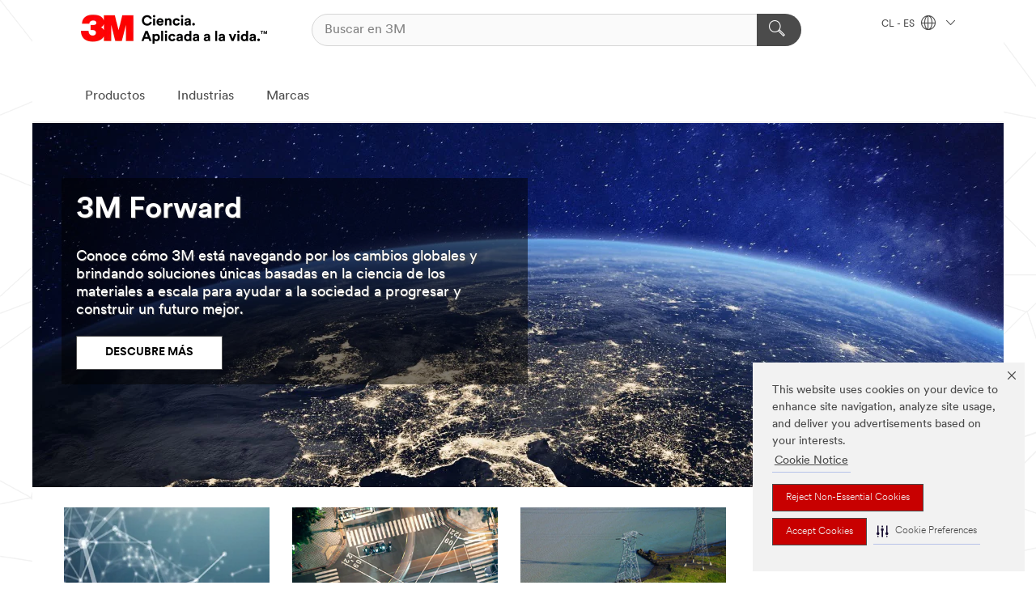

--- FILE ---
content_type: text/html; charset=UTF-8
request_url: https://www.3mchile.cl/3M/es_CL/inicio/?utm_medium=redirect&utm_source=vanity-url&utm_campaign=www.mmm.cl
body_size: 23865
content:
<!DOCTYPE html>
<html lang="es-CL">
 <head><meta http-equiv="X-UA-Compatible" content="IE=EDGE"><script type="text/javascript" src="https://cdn-prod.securiti.ai/consent/auto_blocking/0638aaa2-354a-44c0-a777-ea4db9f7bf8a/424b30eb-a3d8-42b7-9ef8-c7821684b668.js"></script><script>(function(){var s=document.createElement('script');s.src='https://cdn-prod.securiti.ai/consent/cookie-consent-sdk-loader.js';s.setAttribute('data-tenant-uuid', '0638aaa2-354a-44c0-a777-ea4db9f7bf8a');s.setAttribute('data-domain-uuid', '424b30eb-a3d8-42b7-9ef8-c7821684b668');s.setAttribute('data-backend-url', 'https://app.securiti.ai');s.setAttribute('data-skip-css', 'false');s.defer=true;var parent_node=document.head || document.body;parent_node.appendChild(s);})()</script><script src="https://tags.tiqcdn.com/utag/3m/3m-latam/prod/utag.sync.js"></script><script>if (typeof utag_data == 'undefined') utag_data = {};</script><style>.MMM--site-bd .mds-wrapper p{margin:0;}.mds-wrapper .mds-titleWithText_content--body p, .mds-wrapper .mds-stackableimages_container--content p, .mds-wrapper .mds-content-cards_grid_card_body .mds-font_body p, .mds-wrapper .mds-contentCTA_content--body p, .mds-wrapper .mds-accordion_content--text>p, .mds-wrapper .mds-tabs_items--content>div>p, .mds-wrapper .mds-verticaltabs_content--text>p{margin-bottom:15px;}.MMM--site-bd .mds-wrapper .mds-margin_large--bottom{margin-bottom: 20px;}.MMM--site-bd .mds-wrapper .mds-margin_large--top{margin-top: 20px;}.MMM--site-bd .mds-wrapper ol{margin:0;}.MMM--site-bd .mds-wrapper .mds-titleWithText_content--body ol, .MMM--site-bd .mds-wrapper .mds-titleWithText_content--body ul, .MMM--site-bd .mds-wrapper .mds-stackableimages_container--content ol, .MMM--site-bd .mds-wrapper .mds-stackableimages_container--content ul, .MMM--site-bd .mds-wrapper .mds-content-cards_grid_card_body .mds-font_body ol, .MMM--site-bd .mds-wrapper .mds-content-cards_grid_card_body .mds-font_body ul, .MMM--site-bd .mds-wrapper .mds-contentCTA_content--body ol, .MMM--site-bd .mds-wrapper .mds-contentCTA_content--body ul, .MMM--site-bd .mds-wrapper .mds-accordion_content--text>ol, .MMM--site-bd .mds-wrapper .mds-accordion_content--text>ul, .MMM--site-bd .mds-wrapper .mds-tabs_items--content>div>ol, .MMM--site-bd .mds-wrapper .mds-tabs_items--content>div>ul, .MMM--site-bd .mds-wrapper .mds-verticaltabs_content--text>ol, .MMM--site-bd .mds-wrapper .mds-verticaltabs_content--text>ul{padding-left: 22px;}</style>
<title>3M Ciencia. Aplicada a la vida. | 3M Chile</title>
  <meta charset="utf-8">
  <meta name="viewport" content="width=device-width, initial-scale=1.0">
<meta name="DCSext.Business" content="Corporate">
<meta name="DCSext.CDC" content="SA">
<meta name="DCSext.ewcd_url" content="Z6_U00M8B1A0GU4A0AQ745QPD08I4">
<meta name="DCSext.locale" content="es_CL">
<meta name="DCSext.page" content="CORP_FUZEExp_LA">
<meta name="DCSext.platform" content="FUZE">
<meta name="DCSext.site" content="CORP_FUZEExp_LA">
<meta name="WT.dcsvid" content="">
<meta name="application-name" content="MMM-ext">
<meta name="dc_coverage" content="CL">
<meta name="description" content="3M aplica la ciencia y la innovación para lograr un impacto real al iniciar el progreso e inspirar la innovación en las vidas y comunidades del mundo.">
<meta name="format-detection" content="telephone=no">
<meta http-equiv="cleartype" content="on">
<meta http-equiv="format-detection" content="telephone=no">
<meta http-equiv="imagetoolbar" content="no">
<meta name="keywords" content="nuevas tecnologías, 3M, innovación, tecnología, ciencia, productos, empresa">
<meta name="mmmsite" content="CORP_FUZEExp_LA">
<meta name="title" 3M Ciencia. Aplicada a la vida. =" 3M Chile">
<meta name="mmm:serp" content="https://www.3mchile.cl/3M/es_CL/inicio/"/>
<link rel="canonical" href="https://www.3mchile.cl/3M/es_CL/inicio/" />
<!--  <PageMap><DataObject type="server"><Attribute name="node">fd-4 | WebSphere_Portal</Attribute>
<Attribute name="placeUniquename">CORP_FUZEExp_LA</Attribute>
<Attribute name="sitebreadcrumb">Z6_U00M8B1A0GU4A0AQ745QPD08I4</Attribute>
<Attribute name="themeVersion">2025.12</Attribute>
<Attribute name="pageUniquename">CORP_FUZEExp_LA</Attribute>
</DataObject>
<DataObject type="page"><Attribute name="site">Z6_U00M8B1A0GU4A0AQ745QPD08I4 | CORP_FUZEExp_LA</Attribute>
<Attribute name="currentpage">Z6_U00M8B1A0GU4A0AQ745QPD08I4</Attribute>
<Attribute name="currentuniquename">CORP_FUZEExp_LA</Attribute>
</DataObject>
</PageMap> --><link rel="shortcut icon" type="image/ico" href="/favicon.ico" />
<link rel="apple-touch-icon-precomposed" sizes="57x57" href="/3m_theme_assets/themes/3MTheme/assets/images/unicorn/3M_Bookmark_Icon_57x57.png" />
<link rel="apple-touch-icon-precomposed" sizes="60x60" href="/3m_theme_assets/themes/3MTheme/assets/images/unicorn/3M_Bookmark_Icon_60x60.png" />
<link rel="apple-touch-icon-precomposed" sizes="72x72" href="/3m_theme_assets/themes/3MTheme/assets/images/unicorn/3M_Bookmark_Icon_72x72.png" />
<link rel="apple-touch-icon-precomposed" sizes="76x76" href="/3m_theme_assets/themes/3MTheme/assets/images/unicorn/3M_Bookmark_Icon_76x76.png" />
<link rel="apple-touch-icon-precomposed" sizes="114x114" href="/3m_theme_assets/themes/3MTheme/assets/images/unicorn/3M_Bookmark_Icon_114x114.png" />
<link rel="apple-touch-icon-precomposed" sizes="120x120" href="/3m_theme_assets/themes/3MTheme/assets/images/unicorn/3M_Bookmark_Icon_120x120.png" />
<link rel="apple-touch-icon-precomposed" sizes="144x144" href="/3m_theme_assets/themes/3MTheme/assets/images/unicorn/3M_Bookmark_Icon_144x144.png" />
<link rel="apple-touch-icon-precomposed" sizes="152x152" href="/3m_theme_assets/themes/3MTheme/assets/images/unicorn/3M_Bookmark_Icon_152x152.png" />
<link rel="apple-touch-icon-precomposed" sizes="180x180" href="/3m_theme_assets/themes/3MTheme/assets/images/unicorn/3M_Bookmark_Icon_180x180.png" />
<meta name="msapplication-TileColor" content="#ffffff" />
<meta name="msapplication-square70x70logo" content="/3m_theme_assets/themes/3MTheme/assets/images/unicorn/smalltile.png" />
<meta name="msapplication-square150x150logo" content="/3m_theme_assets/themes/3MTheme/assets/images/unicorn/mediumtile.png" />
<meta name="msapplication-wide310x150logo" content="/3m_theme_assets/themes/3MTheme/assets/images/unicorn/widetile.png" />
<meta name="msapplication-square310x310logo" content="/3m_theme_assets/themes/3MTheme/assets/images/unicorn/largetile.png" />
<link rel="stylesheet" href="/3m_theme_assets/themes/3MTheme/assets/css/build/phoenix.css?v=3.183.0" />
<link rel="stylesheet" href="/3m_theme_assets/themes/3MTheme/assets/css/unicorn-icons.css?v=3.183.0" />
<link rel="stylesheet" media="print" href="/3m_theme_assets/themes/3MTheme/assets/css/build/unicorn-print.css?v=3.183.0" />
<link rel="stylesheet" href="/3m_theme_assets/static/MDS/mammoth.css?v=3.183.0" />
<!--[if IE]><![endif]-->
<!--[if (IE 8)|(IE 7)]>
<script type="text/javascript">
document.getElementById("js-main_style").setAttribute("href", "");
</script>

<![endif]-->
<!--[if lte IE 6]><![endif]-->
<script type="text/javascript" src="/3m_theme_assets/themes/3MTheme/assets/scripts/mmmSettings.js"></script><link rel="stylesheet" href="/3m_theme_assets/themes/3MTheme/assets/css/build/gsn.css" />
<link rel="stylesheet" href="/3m_theme_assets/themes/3MTheme/assets/css/static/MyAccountDropdown/MyAccountDropdown.css" />

<script type="text/javascript" src="/ruxitagentjs_ICANVfghqrux_10327251022105625.js" data-dtconfig="rid=RID_-2143221324|rpid=-1186402066|domain=3mchile.cl|reportUrl=/rb_bf03069gjb|app=51e330a77f3260d5|owasp=1|featureHash=ICANVfghqrux|srsr=10000|rdnt=1|uxrgce=1|cuc=l6ov268b|mel=100000|dpvc=1|md=mdcc1=cUSER_NAME,mdcc2=a[name='DCSext.Business']@content,mdcc3=a[name='DCSext.CDC']@content,mdcc4=a[name='DCSext.Hierarchy']@content,mdcc5=a[name='DCSext.locale']@content,mdcc6=ahtml@lang|lastModification=1765191083284|mdp=mdcc2,mdcc3,mdcc4,mdcc5,mdcc6|tp=500,50,0|srbbv=2|agentUri=/ruxitagentjs_ICANVfghqrux_10327251022105625.js"></script>
<script>(window.BOOMR_mq=window.BOOMR_mq||[]).push(["addVar",{"rua.upush":"false","rua.cpush":"false","rua.upre":"false","rua.cpre":"false","rua.uprl":"false","rua.cprl":"false","rua.cprf":"false","rua.trans":"","rua.cook":"false","rua.ims":"false","rua.ufprl":"false","rua.cfprl":"false","rua.isuxp":"false","rua.texp":"norulematch","rua.ceh":"false","rua.ueh":"false","rua.ieh.st":"0"}]);</script>
                              <script>!function(e){var n="https://s.go-mpulse.net/boomerang/";if("False"=="True")e.BOOMR_config=e.BOOMR_config||{},e.BOOMR_config.PageParams=e.BOOMR_config.PageParams||{},e.BOOMR_config.PageParams.pci=!0,n="https://s2.go-mpulse.net/boomerang/";if(window.BOOMR_API_key="UWRYR-C88R8-XEZDS-AZ97P-LXP2F",function(){function e(){if(!o){var e=document.createElement("script");e.id="boomr-scr-as",e.src=window.BOOMR.url,e.async=!0,i.parentNode.appendChild(e),o=!0}}function t(e){o=!0;var n,t,a,r,d=document,O=window;if(window.BOOMR.snippetMethod=e?"if":"i",t=function(e,n){var t=d.createElement("script");t.id=n||"boomr-if-as",t.src=window.BOOMR.url,BOOMR_lstart=(new Date).getTime(),e=e||d.body,e.appendChild(t)},!window.addEventListener&&window.attachEvent&&navigator.userAgent.match(/MSIE [67]\./))return window.BOOMR.snippetMethod="s",void t(i.parentNode,"boomr-async");a=document.createElement("IFRAME"),a.src="about:blank",a.title="",a.role="presentation",a.loading="eager",r=(a.frameElement||a).style,r.width=0,r.height=0,r.border=0,r.display="none",i.parentNode.appendChild(a);try{O=a.contentWindow,d=O.document.open()}catch(_){n=document.domain,a.src="javascript:var d=document.open();d.domain='"+n+"';void(0);",O=a.contentWindow,d=O.document.open()}if(n)d._boomrl=function(){this.domain=n,t()},d.write("<bo"+"dy onload='document._boomrl();'>");else if(O._boomrl=function(){t()},O.addEventListener)O.addEventListener("load",O._boomrl,!1);else if(O.attachEvent)O.attachEvent("onload",O._boomrl);d.close()}function a(e){window.BOOMR_onload=e&&e.timeStamp||(new Date).getTime()}if(!window.BOOMR||!window.BOOMR.version&&!window.BOOMR.snippetExecuted){window.BOOMR=window.BOOMR||{},window.BOOMR.snippetStart=(new Date).getTime(),window.BOOMR.snippetExecuted=!0,window.BOOMR.snippetVersion=12,window.BOOMR.url=n+"UWRYR-C88R8-XEZDS-AZ97P-LXP2F";var i=document.currentScript||document.getElementsByTagName("script")[0],o=!1,r=document.createElement("link");if(r.relList&&"function"==typeof r.relList.supports&&r.relList.supports("preload")&&"as"in r)window.BOOMR.snippetMethod="p",r.href=window.BOOMR.url,r.rel="preload",r.as="script",r.addEventListener("load",e),r.addEventListener("error",function(){t(!0)}),setTimeout(function(){if(!o)t(!0)},3e3),BOOMR_lstart=(new Date).getTime(),i.parentNode.appendChild(r);else t(!1);if(window.addEventListener)window.addEventListener("load",a,!1);else if(window.attachEvent)window.attachEvent("onload",a)}}(),"".length>0)if(e&&"performance"in e&&e.performance&&"function"==typeof e.performance.setResourceTimingBufferSize)e.performance.setResourceTimingBufferSize();!function(){if(BOOMR=e.BOOMR||{},BOOMR.plugins=BOOMR.plugins||{},!BOOMR.plugins.AK){var n=""=="true"?1:0,t="",a="cln4s6qxhuqq62lqz3oq-f-4f8c10cd4-clientnsv4-s.akamaihd.net",i="false"=="true"?2:1,o={"ak.v":"39","ak.cp":"832420","ak.ai":parseInt("281472",10),"ak.ol":"0","ak.cr":8,"ak.ipv":4,"ak.proto":"h2","ak.rid":"1ec0fce7","ak.r":45721,"ak.a2":n,"ak.m":"dscx","ak.n":"essl","ak.bpcip":"18.219.201.0","ak.cport":41850,"ak.gh":"23.33.25.17","ak.quicv":"","ak.tlsv":"tls1.3","ak.0rtt":"","ak.0rtt.ed":"","ak.csrc":"-","ak.acc":"","ak.t":"1769000669","ak.ak":"hOBiQwZUYzCg5VSAfCLimQ==WlhKP1bIBep8OXKQtaG7VaYtEV5/M0RkrymeGQDhF2jCAckvk0hf88JndLp4F8Nf+PhyK2B6MDt3q7mCHDPRF3R8cVw3dnqjZcxe5kj7Jx6r+DrUYLrM7UbcFqp0zG+YYLn8IHXULTf3QNnbf9hWtXDGLr1L3UMZBa6DmPpNKe4/vNqkUrZTg+lvvcMkCF7iPDfwyXQmg8FF75A8fTTCeMuldy+fm3WIUWkPok6lkeIcHTz2y/ntxpEoYzFRnWR8bWyBOihtX/AXcUKW9QeDKueMPyZLPXEv6WCIwjBE7MZUI02zRc+SPWFtwNcpXSxWQUlUTtDoH0CCqwP+moAEWSeQvwoQby1C/CNwqF27vk08TDs+avYFUd5S/dVSGZZqGbatAqF35eVah62oXxw8GRt1AVxciZc3guhVPCqBxFs=","ak.pv":"279","ak.dpoabenc":"","ak.tf":i};if(""!==t)o["ak.ruds"]=t;var r={i:!1,av:function(n){var t="http.initiator";if(n&&(!n[t]||"spa_hard"===n[t]))o["ak.feo"]=void 0!==e.aFeoApplied?1:0,BOOMR.addVar(o)},rv:function(){var e=["ak.bpcip","ak.cport","ak.cr","ak.csrc","ak.gh","ak.ipv","ak.m","ak.n","ak.ol","ak.proto","ak.quicv","ak.tlsv","ak.0rtt","ak.0rtt.ed","ak.r","ak.acc","ak.t","ak.tf"];BOOMR.removeVar(e)}};BOOMR.plugins.AK={akVars:o,akDNSPreFetchDomain:a,init:function(){if(!r.i){var e=BOOMR.subscribe;e("before_beacon",r.av,null,null),e("onbeacon",r.rv,null,null),r.i=!0}return this},is_complete:function(){return!0}}}}()}(window);</script></head>
<body class="MMM--bodyContain"><div class="MMM--skipMenu" id="top"><ul class="MMM--skipList"><li><a href="#js-gsnMenu">Ir al CL de navegación</a></li><li><a href="#ssnMenu">Ir al 3M Chile de navegación</a></li><li><a href="#pageContent">Ir al contenido de página</a></li><li><a href="#js-searchBar">Ir al motor de búsqueda</a></li><li><a href="#help--links">Ir a la información de contacto</a></li><li><a href="/3M/es_CL/inicio/mapa-del-sitio/">Ir al Mapa del Sitio</a></li></ul>
</div>

    <div id="js-bodyWrapper" class="MMM--themeWrapper">
        <div class="m-dropdown-list_overlay"></div>
    <nav class="m-nav">      
      <div class="is-header_container h-fitWidth m-header_container">
        <div class="m-header">          
          <a href="/3M/es_CL/inicio/" aria-label="3M Logo - Opens in a new window" class="is-3MLogo m-header_logo l-smallMarginRight h-linkNoUnderline l-centerVertically" title="3M en Chile">
            <img class="h-onDesktop m-header_logoImg" src="/3m_theme_assets/themes/3MTheme/assets/images/unicorn/Logo-es.png" alt="Logo 3M" />
            <img class="h-notOnDesktop l-img" src="/3m_theme_assets/themes/3MTheme/assets/images/unicorn/Logo_mobile.png" alt="Logo 3M" />
          </a>                          

          

<div class="m-header_search l-smallMarginRight">
  <form class="h-fitHeight" id="typeahead-root" action="/3M/es_CL/p/">
    <input id="js-searchBar" class="m-header_searchbar h-fitWidth h-fitHeight l-centerVertically is-searchbar" name="Ntt" type="search" placeholder="Buscar en 3M" aria-label="Búsqueda">
    <button class="m-header_searchbutton" type="submit" value="Búsqueda" aria-label="Búsqueda">
      <i class="MMM--icn MMM--icn_search color--white"></i>
    </button>
  </form>
</div>


          <div style="display: inline-block" class="h-notOnDesktop">
            <div class="m-header_menu l-centerVertically h-notOnDesktop">
              <a href="#" class="h-linkNoUnderline link--dark is-header_menuLink is-collapsed m-header_menuLink" aria-haspopup="true" aria-controls="navOptions" aria-label="Abrir Búsqueda" data-openlabel="Abrir Búsqueda" data-closelabel="Cerrar">
                <i class="MMM--icn MMM--icn_hamburgerMenu is-header_menuIcon m-header_menuIcn"></i>
              </a>
              <i class="MMM--icn MMM--icn_close link--dark m-header_hiddenIcn m-header_menuIcn"></i>
            </div>
          </div>
          <div class="m-header--fix"></div>
        </div>
                
        
        <div class="m-header-madbar h-notOnDesktop">
          <div class="MAD-Bar">
            <div class="m-account mad-section">
              
            </div>
          </div>
        </div>
                
        <div class="m-header_overlay"></div>
        
        <!-- Profile Management Pop-Up -->

        <div class="is-dropdown h-hidden m-navbar_container">
          <div class="m-navbar_overlay h-fitHeight h-notOnMobile is-overlay h-notOnDesktop"></div>
          <div class="m-navbar">
            <div class="m-navbar_level-1 js-navbar_level-1">

              
              <div class="m-navbar_localization l-centerVertically">
                <a href="#" class="link--dark l-centerVertically is-localeToggle">CL - ES
                  <i class="MMM--icn MMM--icn_localizationGlobe l-centerVertically m-navbar_localGlobe" style="padding-left: 5px;"></i>
                  <i class="MMM--icn MMM--icn_down_arrow h-onDesktop" style="padding-left: 10px; font-size: 11px;"></i></a>
              </div>
              <div id="js-gsnMenu" class="m-navbar_nav">

                
<ul id="navOptions" role="menubar">
<li class="m-navbar_listItem">
        <a href="#" id="navbar_link-products" class="is-navbar_link m-navbar_link" aria-haspopup="true" aria-expanded="false">Productos</a>
      </li><li class="m-navbar_listItem">
        <a href="#" id="navbar_link-industries" class="is-navbar_link m-navbar_link" aria-haspopup="true" aria-expanded="false">Industrias</a>
      </li><li class="m-navbar_listItem">
        <a href="#" id="navbar_link-brands" class="is-navbar_link m-navbar_link" aria-haspopup="true" aria-expanded="false">Marcas</a>
      </li>
</ul>
<div class="m-navbar_localOverlay is-localePopUp h-hidden">
  <div class="m-navbar_localPopup m-navbar_popup font--standard" aria-modal="true" role="dialog" aria-label="language switcher dialog">
    <button
      class="m-navbar-localClose m-btn--close color--silver is-close h-notOnDesktop"
      aria-label="Cerrar"><i class="MMM--icn MMM--icn_close"></i></button>
    <div class="font--standard m-navbar_popupTitle">3M en Chile</div>
    <form>
      <div class="font--standard m-navbar_popupOptions"><input type="radio" name="locale" value="/3M/es_CL/inicio/" id="locale-cl-es" class="m-radioInput" checked>
      	    <label class="m-radioInput_label" for="locale-cl-es">Espa&ntilde;ol - ES</label><br></div>
      <a href="https://www.3m.com/3M/en_US/select-location/" aria-label="Change 3M Location" class="link">Change 3M Location</a>
      <button type="submit" value="Enviar" class="m-btn m-btn--red m-navbar_localeSave is-saveLocale">Guardar</button>
    </form>
  </div>
  <div class="m-overlay h-onDesktop is-close"></div>
</div>
              </div>
            </div>

            <div class="m-dropdown-list js-navbar_level-2">

              <!-- Dropdown Lists Header -->
<div class="m-dropdown-list_header">
  <button class="m-dropdown-list_backBtn js-dropdown-list_backBtn">
    <i class="MMM--icn MMM--icn_lt2"></i>
  </button>
  <div class="m-dropdown-list_title">
<label id="dropdown-list_products-title">Productos</label>
      <label id="dropdown-list_industries-title">Industrias</label>
      <label id="dropdown-list_brands-title">Marcas</label>
      
  </div>
</div><!-- End of the dropdown list header --><ul id="products-list" class="l-dropdown-list_container" role="menu" aria-hidden="true"><li class="l-dropdown-list" role="menuitem">
      <a href="/3M/es_CL/p/c/abrasivos/" aria-label="Abrasivos" class="MMM--basicLink">
        Abrasivos
      </a>
    </li><li class="l-dropdown-list" role="menuitem">
      <a href="/3M/es_CL/p/c/acabados/" aria-label="Acabados" class="MMM--basicLink">
        Acabados
      </a>
    </li><li class="l-dropdown-list" role="menuitem">
      <a href="/3M/es_CL/p/c/adhesivos/" aria-label="Adhesivos, Selladores y Masillas" class="MMM--basicLink">
        Adhesivos, Selladores y Masillas
      </a>
    </li><li class="l-dropdown-list" role="menuitem">
      <a href="/3M/es_CL/p/c/aislamiento/" aria-label="Aislamiento" class="MMM--basicLink">
        Aislamiento
      </a>
    </li><li class="l-dropdown-list" role="menuitem">
      <a href="/3M/es_CL/p/c/casa/" aria-label="Casa" class="MMM--basicLink">
        Casa
      </a>
    </li><li class="l-dropdown-list" role="menuitem">
      <a href="/3M/es_CL/p/c/cintas/" aria-label="Cintas" class="MMM--basicLink">
        Cintas
      </a>
    </li><li class="l-dropdown-list" role="menuitem">
      <a href="/3M/es_CL/p/c/compuestos-abrillantadores/" aria-label="Compuestos y Abrillantadores" class="MMM--basicLink">
        Compuestos y Abrillantadores
      </a>
    </li><li class="l-dropdown-list" role="menuitem">
      <a href="/3M/es_CL/p/c/electrico/" aria-label="Eléctrico" class="MMM--basicLink">
        Eléctrico
      </a>
    </li><li class="l-dropdown-list" role="menuitem">
      <a href="/3M/es_CL/p/c/epp/" aria-label="Equipo de Protección Personal" class="MMM--basicLink">
        Equipo de Protección Personal
      </a>
    </li><li class="l-dropdown-list" role="menuitem">
      <a href="/3M/es_CL/p/c/herramientas-equipo/" aria-label="Herramientas y Equipos" class="MMM--basicLink">
        Herramientas y Equipos
      </a>
    </li><li class="l-dropdown-list" role="menuitem">
      <a href="/3M/es_CL/p/c/material-oficina/" aria-label="Material de Oficina" class="MMM--basicLink">
        Material de Oficina
      </a>
    </li><li class="l-dropdown-list" role="menuitem">
      <a href="/3M/es_CL/p/c/materiales-avanzados/" aria-label="Materiales Avanzados" class="MMM--basicLink">
        Materiales Avanzados
      </a>
    </li><li class="l-dropdown-list" role="menuitem">
      <a href="/3M/es_CL/p/c/medico/" aria-label="Médico" class="MMM--basicLink">
        Médico
      </a>
    </li><li class="l-dropdown-list" role="menuitem">
      <a href="/3M/es_CL/p/c/peliculas-laminas/" aria-label="Películas y Láminas" class="MMM--basicLink">
        Películas y Láminas
      </a>
    </li><li class="l-dropdown-list" role="menuitem">
      <a href="/3M/es_CL/p/c/productos-limpieza/" aria-label="Productos de Limpieza" class="MMM--basicLink">
        Productos de Limpieza
      </a>
    </li><li class="l-dropdown-list" role="menuitem">
      <a href="/3M/es_CL/p/c/senalizacion-marcado/" aria-label="Señalización y Marcado" class="MMM--basicLink">
        Señalización y Marcado
      </a>
    </li><li class="l-dropdown-list" role="menuitem">
      <a href="/3M/es_CL/p/c/suministros-pruebas-laboratorio/" aria-label="Suministros y Pruebas de Laboratorio" class="MMM--basicLink">
        Suministros y Pruebas de Laboratorio
      </a>
    </li><li class="l-dropdown-list_last-item" role="menuitem"><a class="l-dropdown-list_view-all-products" href="/3M/es_CL/p/">Todos los Productos de 3M</a>     
      <button class="m-btn js-backtoTopBtn">
        <i class="MMM--icn MMM--icn_arrowUp"></i>
      </button>
    </li></ul>
<ul id="industries-list" class="l-dropdown-list_container" role="menu" aria-hidden="true"><li class="l-dropdown-list" role="menuitem">
      <a href="/3M/es_CL/automotriz/" aria-label="Automotriz" class="MMM--basicLink">
        Automotriz
      </a>
    </li><li class="l-dropdown-list" role="menuitem">
      <a href="/3M/es_CL/diseno-y-construccion/" aria-label="Diseño y Construcción" class="MMM--basicLink">
        Diseño y Construcción
      </a>
    </li><li class="l-dropdown-list" role="menuitem">
      <a href="/3M/es_CL/electronica/" aria-label="Electrónicos" class="MMM--basicLink">
        Electrónicos
      </a>
    </li><li class="l-dropdown-list" role="menuitem">
      <a href="/3M/es_CL/energia/" aria-label="Energía" class="MMM--basicLink">
        Energía
      </a>
    </li><li class="l-dropdown-list" role="menuitem">
      <a href="/3M/es_CL/manufactura/" aria-label="Manufactura" class="MMM--basicLink">
        Manufactura
      </a>
    </li><li class="l-dropdown-list" role="menuitem">
      <a href="/3M/es_CL/seguridad/" aria-label="Seguridad" class="MMM--basicLink">
        Seguridad
      </a>
    </li><li class="l-dropdown-list" role="menuitem">
      <a href="/3M/es_CL/soluciones-comerciales/" aria-label="Soluciones comerciales" class="MMM--basicLink">
        Soluciones comerciales
      </a>
    </li><li class="l-dropdown-list" role="menuitem">
      <a href="/3M/es_CL/consumo/" aria-label="Soluciones para consumo" class="MMM--basicLink">
        Soluciones para consumo
      </a>
    </li><li class="l-dropdown-list" role="menuitem">
      <a href="/3M/es_CL/transporte/" aria-label="Transporte" class="MMM--basicLink">
        Transporte
      </a>
    </li><div class="l-dropdown-list_industries-image">
      <img class="img img_stretch mix-MMM--img_fancy" src="https://multimedia.3m.com/mws/media/1812021O/industry-feature-image.png" alt="Un trabajador de una fábrica de automóviles que inspecciona la línea de producción.">
      <p>En 3M, descubrimos e innovamos en casi toda industria para ayudar a resolver problemas alrededor del mundo.</p>
    </div></ul>
<ul id="brands-list" class="l-dropdown-list_container" role="menu" aria-hidden="true"><li class="l-dropdown-list l-dropdown-list_brands" role="menuitem">  
      <div class="l-dropdown-logo_container">
        <div class="l-dropdown-logo_sprite">
          <img src="https://multimedia.3m.com/mws/media/1815182O/littmann-brand-logo.png" alt="3M™ Littmann® Estetoscopios">
        </div>
        <label class="l-dropdown-logo_label">3M™ Littmann® Estetoscopios</label>
      </div>  
      <div class="l-dropdown-links_container"><a class="m-btn m-btn--red m-btn--fullWidth" href="/3M/es_CL/p/c/b/littmann/" aria-label="Productos 3M™ Littmann® Estetoscopios" >Productos</a>
      </div>
    </li><li class="l-dropdown-list l-dropdown-list_brands" role="menuitem">  
      <div class="l-dropdown-logo_container">
        <div class="l-dropdown-logo_sprite">
          <img src="https://multimedia.3m.com/mws/media/1815179O/command-brand-logo.png" alt="Command™">
        </div>
        <label class="l-dropdown-logo_label">Command®</label>
      </div>  
      <div class="l-dropdown-links_container"><a class="m-btn m-btn--red m-btn--fullWidth" href="/3M/es_CL/p/c/b/command/" aria-label="Productos Command®" >Productos</a><a href="https://www.command.cl/3M/es_CL/command-la/" class="m-btn m-btn--light m-btn--fullWidth" aria-label="Marca Command®">Sitio de Marca<i class="MMM--icn MMM--icn_arrowJump"></i></a>
      </div>
    </li><li class="l-dropdown-list l-dropdown-list_brands" role="menuitem">  
      <div class="l-dropdown-logo_container">
        <div class="l-dropdown-logo_sprite">
          <img src="https://multimedia.3m.com/mws/media/1815183O/nexcare-brand-logo.png" alt="Nexcare®">
        </div>
        <label class="l-dropdown-logo_label">Nexcare®</label>
      </div>  
      <div class="l-dropdown-links_container"><a class="m-btn m-btn--red m-btn--fullWidth" href="/3M/es_CL/p/c/b/nexcare/" aria-label="Productos Nexcare®" >Productos</a><a href="https://www.nexcare.3mchile.cl/3M/es_CL/nexcare-la/" class="m-btn m-btn--light m-btn--fullWidth" aria-label="Marca Nexcare®">Sitio de Marca<i class="MMM--icn MMM--icn_arrowJump"></i></a>
      </div>
    </li><li class="l-dropdown-list l-dropdown-list_brands" role="menuitem">  
      <div class="l-dropdown-logo_container">
        <div class="l-dropdown-logo_sprite">
          <img src="https://multimedia.3m.com/mws/media/1815184O/post-it-brand-logo.png" alt="Post-it®">
        </div>
        <label class="l-dropdown-logo_label">Post-it®</label>
      </div>  
      <div class="l-dropdown-links_container"><a class="m-btn m-btn--red m-btn--fullWidth" href="/3M/es_CL/p/c/b/post-it/" aria-label="Productos Post-it®" >Productos</a><a href="https://www.post-it.cl/3M/es_CL/post-it-la/" class="m-btn m-btn--light m-btn--fullWidth" aria-label="Marca Post-it®">Sitio de Marca<i class="MMM--icn MMM--icn_arrowJump"></i></a>
      </div>
    </li><li class="l-dropdown-list l-dropdown-list_brands" role="menuitem">  
      <div class="l-dropdown-logo_container">
        <div class="l-dropdown-logo_sprite">
          <img src="https://multimedia.3m.com/mws/media/1815186O/scotch-brite-brand-logo.png" alt="Scotch-Brite®">
        </div>
        <label class="l-dropdown-logo_label">Scotch-Brite®</label>
      </div>  
      <div class="l-dropdown-links_container"><a class="m-btn m-btn--red m-btn--fullWidth" href="/3M/es_CL/p/c/b/scotch-brite/" aria-label="Productos Scotch-Brite®" >Productos</a>
      </div>
    </li><li class="l-dropdown-list l-dropdown-list_brands" role="menuitem">  
      <div class="l-dropdown-logo_container">
        <div class="l-dropdown-logo_sprite">
          <img src="https://multimedia.3m.com/mws/media/1815185O/scotch-brand-brand-logo.png" alt="Scotch®">
        </div>
        <label class="l-dropdown-logo_label">Scotch®</label>
      </div>  
      <div class="l-dropdown-links_container"><a class="m-btn m-btn--red m-btn--fullWidth" href="/3M/es_CL/p/c/b/scotch/" aria-label="Productos Scotch®" >Productos</a><a href="https://www.scotchbrand.cl/3M/es_CL/marca-scotch-la/" class="m-btn m-btn--light m-btn--fullWidth" aria-label="Marca Scotch®">Sitio de Marca<i class="MMM--icn MMM--icn_arrowJump"></i></a>
      </div>
    </li>  
  <li class="l-dropdown-list_viewbrands"></li>
</ul>

            </div>            
          </div>
        </div>
      </div>
    </nav>
    <div class="m-navbar_profileOverlay is-profileToggle is-close h-hidden"></div>
    <div class="m-navbar_signInOverlay m-overlay is-signInToggle is-close h-hidden"></div>
<div class="MMM--site-bd">
  <div class="MMM--grids" id="pageContent">
  <div class="MMM--siteNav">
  
        </div><div class="hiddenWidgetsDiv">
	<!-- widgets in this container are hidden in the UI by default -->
	<div class='component-container ibmDndRow hiddenWidgetsContainer id-Z7_U00M8B1A0GU4A0AQ745QPD08A1' name='ibmHiddenWidgets' ></div><div style="clear:both"></div>
</div>

<div class="MMM--grids">
  <div class='component-container MMM--grids-col_single MMM--grids-col ibmDndColumn id-Z7_U00M8B1A0GU4A0AQ745QPD08A5' name='ibmMainContainer' ><div class='component-control id-Z7_79L2HO02K0BN206KLMJMOI3AG1' ><span id="Z7_79L2HO02K0BN206KLMJMOI3AG1"></span>







































    
    

    
    

    
    
    





    
    
        
            
            







        
        
    

    
        





        







    
</div><div class='component-control id-Z7_79L2HO02K80160QHCF4FUPND25' ><span id="Z7_79L2HO02K80160QHCF4FUPND25"></span>







































    
    

    
    

    
    
    





    
    
        
            
            
  




<link rel="stylesheet" href="/3m_theme_assets/themes/3MTheme/assets/css/build/components_50_series/rH-58-HeroText.css"> 



        
        
    

    
        





        







    
</div><div class='component-control id-Z7_U00M8B1A0GU4A0AQ745QPD08A3' ><span id="Z7_U00M8B1A0GU4A0AQ745QPD08A3"></span>







































    
    

    
    

    
    
    





    
    
        
            
            






        
        
    

    
        





        







    
</div><div class='component-control id-Z7_U00M8B1A0GU4A0AQ745QPD08Q0' ><span id="Z7_U00M8B1A0GU4A0AQ745QPD08Q0"></span>







































    
    

    
    

    
    
    





    
    
        
            
            


  <div class="MMM--contentWrapper MMM--contentWrapper_hero rH-52-Hero MMM--clear  dpl-1612201531218197"  data-showlabel=""  data-viewTranscript-label="" data-descriptionsOff-label="" data-descriptionsOn-label="">
  





      <div class="MMM--heroCarouselContainer js-heroContainer " data-video-id="">
        <div class="MMM--carouselList">
         <div class="MMM--carouselListItem_heroOnly">
           <div class="js-heroCTA" data-options='{"leftD":"3%","leftT":"3%","topD":"15%","topT":"7%","maxWD":"45%","maxWT":"90%"}'>

  

  <div class="MMM--carouselListItem_hero-inner">

    

      <div class="MMM--heroStaticFigure">

        <picture>
            <!--[if IE 9]><video style="display: none;"><![endif]-->
            
            
             
              <source srcset="/wps/wcm/connect/654d97bd-f6b8-4ec2-aa51-21dc1d3dbd54/Earth-Banner_Desktop.jpg?MOD=AJPERES&amp;CACHEID=ROOTWORKSPACE-654d97bd-f6b8-4ec2-aa51-21dc1d3dbd54-oCp19zE
" media="(min-width: 960px)" class="MMM--img MMM--img_carousel_hero"/>
            
            
            
            
              <source srcset="/wps/wcm/connect/42e326d5-63be-4492-a3f3-6ad59640c17a/Earth-Banner_Tablet.jpg?MOD=AJPERES&amp;CACHEID=ROOTWORKSPACE-42e326d5-63be-4492-a3f3-6ad59640c17a-oCp19zE" media="(min-width: 768px)" class="MMM--img MMM--img_carousel_hero"/>
            
            
            
            
            
            
            
              
              <source srcset="/wps/wcm/connect/bdf1666e-381e-480b-a582-b5ffabf96715/Earth-Banner_Mobile.jpg?MOD=AJPERES&amp;CACHEID=ROOTWORKSPACE-bdf1666e-381e-480b-a582-b5ffabf96715-oCp19zE
" media="(min-width: 1px)" class="MMM--img MMM--img_carousel_hero"/>
            
            
            
            
            
            
            <!--[if IE 9]></video><![endif]-->
            <!--[if gte IE 9 | !IE ]><!-->
            <img srcset="/3m_theme_assets/themes/3MTheme/assets/images/compressed/1px.gif" class="MMM--img MMM--img_carousel_hero"  data-alt="Continente Europeo de noche y luces de las ciudades visto desde el espacio.
" alt="Continente Europeo de noche y luces de las ciudades visto desde el espacio.
"/>
            <![endif]-->
            <!--[if lt IE 9]>
            <img src="/wps/wcm/connect/654d97bd-f6b8-4ec2-aa51-21dc1d3dbd54/Earth-Banner_Desktop.jpg?MOD=AJPERES&amp;CACHEID=ROOTWORKSPACE-654d97bd-f6b8-4ec2-aa51-21dc1d3dbd54-oCp19zE
" class="MMM--img MMM--img_carousel_hero"  alt="Continente Europeo de noche y luces de las ciudades visto desde el espacio.
"/>
            <![endif]-->
        </picture>
        
      </div>

  
<div class="MMM--heroContentWrapper MMM--mixin_sh_1">
  <div class="MMM--heroCarouselButtonPositioner">
    <div class="MMM--heroCarouselButtonPositioner-bd">
      <div class="MMM--heroCarouselButtonContainer mix-MMM--bgDark" style="left:3%;top:15%;max-width:45%;">

            
              
               
                <h1 class="MMM--heroCarouselTitle MMM--flx_hdg_1 MMM--reversed">
	3M Forward
</h1>
              
            

  
  			
             <div class="MMM--wysiwyg MMM--flx_hdg_6   MMM--reversed">
	<style type="text/css">@media screen and (min-width: 1024px) and (max-width: 1048px){
  .mix-MMM--bgDark {
    top: 15px !important;
  }
  h1{
    font-size: 31px !important;
  }
}

@media screen and (min-width: 768px) and (max-width: 1020px){
  .mix-MMM--bgDark {
    max-width: 45% !important;
  }
  h1{
    font-size: 23px !important;
  }
  .MMM--reversed span{
    font-size: 12px !important;
  }
  .MMM--wysiwyg .MMM--bodyCopy{
    margin-bottom: 8px !important;
  }
  .MMM--heroContentWrapper p{
     margin-top: 0 !important;
  }
  .mix-MMM--bgDark {
     top: 3% !important;
     left: 2% !important;
  }
}
</style>
<p class="MMM--bodyCopy" dir="ltr"><span style="font-size:18px;">Conoce cómo 3M está navegando por los cambios globales y brindando soluciones únicas basadas en la ciencia de los materiales a escala para ayudar a la sociedad a progresar y construir un futuro mejor.</span></p>

</div>
            

            

            
            

            

            
              <a href="https://curiosidad.3m.com/blog/3m-forward/?utm_term=corp-brd-na-es_lata-con-3mforward-own-3mcom-na-learn-webbanner-jul23-00000" id="btnTrigger-03120188" class=" MMM--btn MMM--btn_primary mix-MMM--btn_fullWidthMobileOnly ">Descubre más</a> 
            

            

            

             

            
      </div>
    </div>
  </div>
</div>

  </div>
</div>

        

         </div>
        </div>




       </div>
       
  







      
  
  </div>
  
  
  <script type="text/javascript">
    loadPageModule('kungfu/Hero/HeroCTA');
  </script>


<script type="text/javascript">
    loadPageModule('kungfu/dropHTML_Lightbox/lightboxTrigger');
 </script>

<link rel="stylesheet" href="/3m_theme_assets/themes/3MTheme/assets/css/build/components_50_series/rH-52-Hero.css"> 

<link rel="stylesheet" href="/3m_theme_assets/themes/3MTheme/assets/css/build/components_50_series/rH-50-CarouselHero.css">

<link rel="stylesheet" href="/3m_theme_assets/themes/3MTheme/assets/css/build/video-transcript.css">
        
        
    

    
        





        







    
</div><div class='component-control id-Z7_79L2HO02KGMJ30624KIRL28430' ><span id="Z7_79L2HO02KGMJ30624KIRL28430"></span>







































    
    

    
    

    
    
    





    
    
        
            
            





<div class="rG-50-Tiles MMM--clear  dpl-1612201531218197 " >









<div class="MMM--contentWrapper MMM--gapBottomMed MMM--isNotOnMobile-rG-50">    
<div class="MMM--pageSectionTitle MMM--wysiwyg"> 
  
      
  

  

  

  

    
  
        
  
  
  
  
</div> 
<ul class="MMM--columnList MMM--columnList-rG-50 js-eqColumn" data-height_sel="li">




  


<li class="MMM--tag-list MMM--Tiles-listItem MMM--rG-50-listItem ">
  
  <div class="MMM--columnPanel-rG-50">
    <div class="MMM--media MMM--media_stacked">
      <div class="MMM--media-element">
        

         
        <div class="MMM--img mix-MMM--img_maxFancy-rG-50">
          <a class="MMM--overlay-svg" target="_blank" href="https://curiosidad.3m.com/blog/?utm_term=corp-brd-es_cl-con-blog3mlatam-own-3mcom-na-learn-bannerhome-jul20-na" >    
            <img src="/wps/wcm/connect/ba64ab0b-9b1a-4172-9113-3add0b2587fc/banner.jpg?MOD=AJPERES&amp;CACHEID=ROOTWORKSPACE-ba64ab0b-9b1a-4172-9113-3add0b2587fc-neXhcoN" alt="Hombre sosteniendo un disco de freno" width="410" height="270" />
          </a>
          <div class="MMM--svgHover"></div>           
        </div>
        
      </div>
      <div class="MMM--media-bd MMM--gapBottom">
          
          <p class="MMM-body-rG-50">
            <span class="MMM--flx_md_1">
               
            </span>
          </p>
          <h2 class="MMM--hdg MMM--hdg_4-rG-50 mix-MMM--hdg_spaced">
             <a target="_blank" href="https://curiosidad.3m.com/blog/?utm_term=corp-brd-es_cl-con-blog3mlatam-own-3mcom-na-learn-bannerhome-jul20-na">      
                         
                La curiosidad nos hace innovar
              
              
             </a>    
          </h2>
          <div class="MMM--bodyCopy MMM--wysiwyg MMM--bodyCopy-Tiles">
            <p dir="ltr">¿Te animas a descubrir que tenemos para ti? Con un solo click acércate a la ciencia 3M, explora tu curiosidad y compártela.<br />
Visita nuestro blog.</p>

          </div>
      </div>
      <span class="MMM--date-hidden MMM--isVisuallyHidden"> </span>
      <span class="MMM--tag-hidden MMM--isVisuallyHidden"></span>
      <span class="MMM--hdg-hidden MMM--isVisuallyHidden">La curiosidad nos hace innovar</span>
      <span class="MMM--hdg-hidden MMM--isVisuallyHidden"></span>  
    </div>
  </div>
</li>





<li class="MMM--tag-list MMM--Tiles-listItem MMM--rG-50-listItem ">
  
  <div class="MMM--columnPanel-rG-50">
    <div class="MMM--media MMM--media_stacked">
      <div class="MMM--media-element">
        

         
        <div class="MMM--img mix-MMM--img_maxFancy-rG-50">
          <a class="MMM--overlay-svg" target="_blank" href="/3M/es_CL/seguridad/" >    
            <img src="/wps/wcm/connect/20a23e96-9335-47bb-86c4-51b3cb2919a4/DifferentApplicationsTotalSafety_270.jpg?MOD=AJPERES&amp;CACHEID=ROOTWORKSPACE-20a23e96-9335-47bb-86c4-51b3cb2919a4-l3dTMq4" alt="Cruce colmado de noche visto desde arriba" width="410" height="270" />
          </a>
          <div class="MMM--svgHover"></div>           
        </div>
        
      </div>
      <div class="MMM--media-bd MMM--gapBottom">
          
          <p class="MMM-body-rG-50">
            <span class="MMM--flx_md_1">
               
            </span>
          </p>
          <h2 class="MMM--hdg MMM--hdg_4-rG-50 mix-MMM--hdg_spaced">
             <a target="_blank" href="/3M/es_CL/seguridad/">      
                         
                Las aplicaciones son diversas, pero el objetivo es uno solo: La seguridad total.
              
              
             </a>    
          </h2>
          <div class="MMM--bodyCopy MMM--wysiwyg MMM--bodyCopy-Tiles">
            <p dir="ltr">Desde obtener agua más limpia en Mumbai hasta mejorar las rutas de Londres. Las aplicaciones pueden cambiar, pero el objetivo es el mismo. Mantenerte seguro, dondequiera que te lleve tu viaje.</p>

          </div>
      </div>
      <span class="MMM--date-hidden MMM--isVisuallyHidden"> </span>
      <span class="MMM--tag-hidden MMM--isVisuallyHidden"></span>
      <span class="MMM--hdg-hidden MMM--isVisuallyHidden">Las aplicaciones son diversas, pero el objetivo es uno solo: La seguridad total.</span>
      <span class="MMM--hdg-hidden MMM--isVisuallyHidden"></span>  
    </div>
  </div>
</li>





<li class="MMM--tag-list MMM--Tiles-listItem MMM--rG-50-listItem ">
  
  <div class="MMM--columnPanel-rG-50">
    <div class="MMM--media MMM--media_stacked">
      <div class="MMM--media-element">
        

         
        <div class="MMM--img mix-MMM--img_maxFancy-rG-50">
          <a class="MMM--overlay-svg" target="_blank" href="/3M/es_CL/energia/" >    
            <img src="/wps/wcm/connect/68bbd68e-7b52-4de1-8c77-2ba93aeafed0/DoMoreUseLess_270.jpg?MOD=AJPERES&amp;CACHEID=ROOTWORKSPACE-68bbd68e-7b52-4de1-8c77-2ba93aeafed0-l3dTL0S" alt="Vista aérea del tendido eléctrico rural" width="410" height="270" />
          </a>
          <div class="MMM--svgHover"></div>           
        </div>
        
      </div>
      <div class="MMM--media-bd MMM--gapBottom">
          
          <p class="MMM-body-rG-50">
            <span class="MMM--flx_md_1">
               
            </span>
          </p>
          <h2 class="MMM--hdg MMM--hdg_4-rG-50 mix-MMM--hdg_spaced">
             <a target="_blank" href="/3M/es_CL/energia/">      
                         
                ¿Podemos hacer más, pero usando menos?
              
              
             </a>    
          </h2>
          <div class="MMM--bodyCopy MMM--wysiwyg MMM--bodyCopy-Tiles">
            <p dir="ltr">Realmente lo pensamos. Es por eso que ayudamos a las comunidades de todo el mundo a conservar la energía, reducir costos y descubrir nuevas maneras de potenciar nuestro futuro.</p>

          </div>
      </div>
      <span class="MMM--date-hidden MMM--isVisuallyHidden"> </span>
      <span class="MMM--tag-hidden MMM--isVisuallyHidden"></span>
      <span class="MMM--hdg-hidden MMM--isVisuallyHidden">¿Podemos hacer más, pero usando menos?</span>
      <span class="MMM--hdg-hidden MMM--isVisuallyHidden"></span>  
    </div>
  </div>
</li>



</ul>



</div>





<div class="MMM--contentWrapper_hero MMM--contentWrapper MMM--gapBottomMed MMM--isOnTablet-rG-50 K54321">
   <div id="js-heroCarousel-tablet_cd5314ca-4ad4-431f-a694-9c36f6570e1c" class="js-heroCarousel MMM--heroCarouselContainer" data-is-looping="true" data-is-flexible="true" style="visibility: visible;">
<div class="">
   <div class="MMM--pageSectionTitle MMM--wysiwyg"> 
  
      
  

  

  

  

    
  
        
  
  
  
  
</div>  
 </div>

        <a title="" target="_self" href="#"  class="js-carouselTrigger_left MMM--heroCarouselTrigger MMM--heroCarouselTrigger_left MMM--heroCarouselTrigger-4up-Tiles">
            <span class="MMM--icn MMM--icn_previous MMM--icn_heroCarouselTrigger"></span>
        </a>
        <a title="" target="_self" href="#"  class="js-carouselTrigger_right MMM--heroCarouselTrigger MMM--heroCarouselTrigger_right MMM--heroCarouselTrigger-4up-Tiles">
            <span class="MMM--icn MMM--icn_next MMM--icn_heroCarouselTrigger"></span>
        </a>
          <ul class="MMM--carouselList js-carouselList isInitialized_ie" >

<li id='carousel-1' class='MMM--carouselListItem_hero'><div class="MMM--carouselListItem_contentList-inner">
<ul class="MMM--columnList">






<li class="MMM--rG-50-listItem ">
  <div class="MMM--media MMM--media_stacked">
      <div class="MMM--media-element">
        
         
          <div class="MMM--img mix-MMM--img_maxFancy-rG-50">
              <a target="_blank" href="https://curiosidad.3m.com/blog/?utm_term=corp-brd-es_cl-con-blog3mlatam-own-3mcom-na-learn-bannerhome-jul20-na">                 
                <img src="/wps/wcm/connect/ba64ab0b-9b1a-4172-9113-3add0b2587fc/banner.jpg?MOD=AJPERES&amp;CACHEID=ROOTWORKSPACE-ba64ab0b-9b1a-4172-9113-3add0b2587fc-neXhcoN" alt="Hombre sosteniendo un disco de freno" width="410" height="270" />
              </a>
              <div class="MMM--svgHover"></div>           
          </div>
        
      </div>
      <div class="MMM--media-bd MMM--gapBottom">
          
          <p class="MMM-body-rG-50">
              <span class="MMM--flx_md_1"> </span>
          </p>
          <h2 class="MMM--hdg MMM--hdg_4-rG-50 mix-MMM--hdg_spaced">
            
               <a target="_blank" href="https://curiosidad.3m.com/blog/?utm_term=corp-brd-es_cl-con-blog3mlatam-own-3mcom-na-learn-bannerhome-jul20-na">      
                           
                    La curiosidad nos hace innovar
                
                
               </a>    
                                  
          </h2>    
          <div class="MMM--bodyCopy MMM--wysiwyg MMM--bodyCopy-Tiles">
            
	<p dir="ltr">¿Te animas a descubrir que tenemos para ti? Con un solo click acércate a la ciencia 3M, explora tu curiosidad y compártela.<br />
Visita nuestro blog.</p>


          </div>
      </div>
  </div>
</li>


  </ul>
</div>

            </li>

<li id='carousel-2' class='MMM--carouselListItem_hero'><div class="MMM--carouselListItem_contentList-inner">
<ul class="MMM--columnList">

<li class="MMM--rG-50-listItem ">
  <div class="MMM--media MMM--media_stacked">
      <div class="MMM--media-element">
        
         
          <div class="MMM--img mix-MMM--img_maxFancy-rG-50">
              <a target="_blank" href="/3M/es_CL/seguridad/">                 
                <img src="/wps/wcm/connect/20a23e96-9335-47bb-86c4-51b3cb2919a4/DifferentApplicationsTotalSafety_270.jpg?MOD=AJPERES&amp;CACHEID=ROOTWORKSPACE-20a23e96-9335-47bb-86c4-51b3cb2919a4-l3dTMq4" alt="Cruce colmado de noche visto desde arriba" width="410" height="270" />
              </a>
              <div class="MMM--svgHover"></div>           
          </div>
        
      </div>
      <div class="MMM--media-bd MMM--gapBottom">
          
          <p class="MMM-body-rG-50">
              <span class="MMM--flx_md_1"> </span>
          </p>
          <h2 class="MMM--hdg MMM--hdg_4-rG-50 mix-MMM--hdg_spaced">
            
               <a target="_blank" href="/3M/es_CL/seguridad/">      
                           
                    Las aplicaciones son diversas, pero el objetivo es uno solo: La seguridad total.
                
                
               </a>    
                                  
          </h2>    
          <div class="MMM--bodyCopy MMM--wysiwyg MMM--bodyCopy-Tiles">
            
	<p dir="ltr">Desde obtener agua más limpia en Mumbai hasta mejorar las rutas de Londres. Las aplicaciones pueden cambiar, pero el objetivo es el mismo. Mantenerte seguro, dondequiera que te lleve tu viaje.</p>


          </div>
      </div>
  </div>
</li>




<li class="MMM--rG-50-listItem ">
  <div class="MMM--media MMM--media_stacked">
      <div class="MMM--media-element">
        
         
          <div class="MMM--img mix-MMM--img_maxFancy-rG-50">
              <a target="_blank" href="/3M/es_CL/energia/">                 
                <img src="/wps/wcm/connect/68bbd68e-7b52-4de1-8c77-2ba93aeafed0/DoMoreUseLess_270.jpg?MOD=AJPERES&amp;CACHEID=ROOTWORKSPACE-68bbd68e-7b52-4de1-8c77-2ba93aeafed0-l3dTL0S" alt="Vista aérea del tendido eléctrico rural" width="410" height="270" />
              </a>
              <div class="MMM--svgHover"></div>           
          </div>
        
      </div>
      <div class="MMM--media-bd MMM--gapBottom">
          
          <p class="MMM-body-rG-50">
              <span class="MMM--flx_md_1"> </span>
          </p>
          <h2 class="MMM--hdg MMM--hdg_4-rG-50 mix-MMM--hdg_spaced">
            
               <a target="_blank" href="/3M/es_CL/energia/">      
                           
                    ¿Podemos hacer más, pero usando menos?
                
                
               </a>    
                                  
          </h2>    
          <div class="MMM--bodyCopy MMM--wysiwyg MMM--bodyCopy-Tiles">
            
	<p dir="ltr">Realmente lo pensamos. Es por eso que ayudamos a las comunidades de todo el mundo a conservar la energía, reducir costos y descubrir nuevas maneras de potenciar nuestro futuro.</p>


          </div>
      </div>
  </div>
</li>


  </ul>
</div>

            </li>


</ul>
</div>
 <div class="MMM--heroNavigationContainer MMM--heroNavigationContainer-4up-Tiles">
                <ul class="MMM--heroCarouselNavigation MMM--hList js-carouselNavigation" id="js-carouselNavigation-2">
<li class='MMM--heroCarouselNavigation-item MMM--heroCarouselNavigation-item-4up-Tiles'><a href='#carousel-1'  target='_self'><span class='MMM--icn MMM--icn_circle'>&nbsp; </span></a></li>

<li class='MMM--heroCarouselNavigation-item MMM--heroCarouselNavigation-item-4up-Tiles'><a href='#carousel-2'  target='_self'><span class='MMM--icn MMM--icn_circle'>&nbsp; </span></a></li>           
                </ul>
            </div>

            


</div>






<div class="MMM--contentWrapper MMM--contentWrapper_padded rH-02-Carousel MMM--gapBottomMed MMM--isOnMobile-rG-50">
    <div id="js-heroCarousel-Mobile_cd5314ca-4ad4-431f-a694-9c36f6570e1c" class="js-heroCarousel MMM--heroCarouselContainer" data-is-looping="true" data-is-flexible="true" style="visibility: visible;">

        <a title="" target="_self" href="#"  class="js-carouselTrigger_left MMM--heroCarouselTrigger MMM--heroCarouselTrigger_left MMM--heroCarouselTrigger-4up-Tiles">
            <span class="MMM--icn MMM--icn_previous MMM--icn_heroCarouselTrigger"></span>
        </a>
        <a title="" target="_self" href="#"  class="js-carouselTrigger_right MMM--heroCarouselTrigger MMM--heroCarouselTrigger_right MMM--heroCarouselTrigger-4up-Tiles">
            <span class="MMM--icn MMM--icn_next MMM--icn_heroCarouselTrigger"></span>
        </a>
<ul class="MMM--carouselList js-carouselList isInitialized_ie">
  <li id='carousel-Y' class='MMM--carouselListItem_hero'><div>
<ul class="MMM--columnList">




  </ul>
</div>

            </li>

<li id='carousel-Z' class='MMM--carouselListItem_hero'><div>
<ul class="MMM--columnList">

<li class="MMM--rG-50-listItem ">
    <div class="MMM--media MMM--media_stacked">
      <div class="MMM--media-element">
          
           
            <div class="MMM--img mix-MMM--img_maxFancy-rG-50">
                <a target="_blank" href="https://curiosidad.3m.com/blog/?utm_term=corp-brd-es_cl-con-blog3mlatam-own-3mcom-na-learn-bannerhome-jul20-na">                 
                  <img src="/wps/wcm/connect/ba64ab0b-9b1a-4172-9113-3add0b2587fc/banner.jpg?MOD=AJPERES&amp;CACHEID=ROOTWORKSPACE-ba64ab0b-9b1a-4172-9113-3add0b2587fc-neXhcoN" alt="Hombre sosteniendo un disco de freno" width="410" height="270" />
                </a>
                <div class="MMM--svgHover"></div>           
            </div>
          
      </div>
      <div class="MMM--media-bd MMM--gapBottom">
        
          <p class="MMM-body-rG-50">
           <span class="MMM--flx_md_1"> </span>
          </p>
          <h2 class="MMM--hdg MMM--hdg_4-rG-50 mix-MMM--hdg_spaced">
            <a target="_blank" href="https://curiosidad.3m.com/blog/?utm_term=corp-brd-es_cl-con-blog3mlatam-own-3mcom-na-learn-bannerhome-jul20-na">      
                         
                La curiosidad nos hace innovar
              
              
            </a>               
          </h2>    
          <div class="MMM--bodyCopy MMM--wysiwyg MMM--bodyCopy-Tiles">
            
	<p dir="ltr">¿Te animas a descubrir que tenemos para ti? Con un solo click acércate a la ciencia 3M, explora tu curiosidad y compártela.<br />
Visita nuestro blog.</p>


          </div>
      </div>
    </div>
</li>


  </ul>
</div>

            </li> 

  <li id='carousel-3' class='MMM--carouselListItem_hero'><div>
<ul class="MMM--columnList">

<li class="MMM--rG-50-listItem ">
    <div class="MMM--media MMM--media_stacked">
      <div class="MMM--media-element">
          
           
            <div class="MMM--img mix-MMM--img_maxFancy-rG-50">
                <a target="_blank" href="/3M/es_CL/seguridad/">                 
                  <img src="/wps/wcm/connect/20a23e96-9335-47bb-86c4-51b3cb2919a4/DifferentApplicationsTotalSafety_270.jpg?MOD=AJPERES&amp;CACHEID=ROOTWORKSPACE-20a23e96-9335-47bb-86c4-51b3cb2919a4-l3dTMq4" alt="Cruce colmado de noche visto desde arriba" width="410" height="270" />
                </a>
                <div class="MMM--svgHover"></div>           
            </div>
          
      </div>
      <div class="MMM--media-bd MMM--gapBottom">
        
          <p class="MMM-body-rG-50">
           <span class="MMM--flx_md_1"> </span>
          </p>
          <h2 class="MMM--hdg MMM--hdg_4-rG-50 mix-MMM--hdg_spaced">
            <a target="_blank" href="/3M/es_CL/seguridad/">      
                         
                Las aplicaciones son diversas, pero el objetivo es uno solo: La seguridad total.
              
              
            </a>               
          </h2>    
          <div class="MMM--bodyCopy MMM--wysiwyg MMM--bodyCopy-Tiles">
            
	<p dir="ltr">Desde obtener agua más limpia en Mumbai hasta mejorar las rutas de Londres. Las aplicaciones pueden cambiar, pero el objetivo es el mismo. Mantenerte seguro, dondequiera que te lleve tu viaje.</p>


          </div>
      </div>
    </div>
</li>


  </ul>
</div>

            </li>

   <li id='carousel-4' class='MMM--carouselListItem_hero'><div>
<ul class="MMM--columnList">

<li class="MMM--rG-50-listItem ">
    <div class="MMM--media MMM--media_stacked">
      <div class="MMM--media-element">
          
           
            <div class="MMM--img mix-MMM--img_maxFancy-rG-50">
                <a target="_blank" href="/3M/es_CL/energia/">                 
                  <img src="/wps/wcm/connect/68bbd68e-7b52-4de1-8c77-2ba93aeafed0/DoMoreUseLess_270.jpg?MOD=AJPERES&amp;CACHEID=ROOTWORKSPACE-68bbd68e-7b52-4de1-8c77-2ba93aeafed0-l3dTL0S" alt="Vista aérea del tendido eléctrico rural" width="410" height="270" />
                </a>
                <div class="MMM--svgHover"></div>           
            </div>
          
      </div>
      <div class="MMM--media-bd MMM--gapBottom">
        
          <p class="MMM-body-rG-50">
           <span class="MMM--flx_md_1"> </span>
          </p>
          <h2 class="MMM--hdg MMM--hdg_4-rG-50 mix-MMM--hdg_spaced">
            <a target="_blank" href="/3M/es_CL/energia/">      
                         
                ¿Podemos hacer más, pero usando menos?
              
              
            </a>               
          </h2>    
          <div class="MMM--bodyCopy MMM--wysiwyg MMM--bodyCopy-Tiles">
            
	<p dir="ltr">Realmente lo pensamos. Es por eso que ayudamos a las comunidades de todo el mundo a conservar la energía, reducir costos y descubrir nuevas maneras de potenciar nuestro futuro.</p>


          </div>
      </div>
    </div>
</li>


  </ul>
</div>

            </li>
</ul>
</div>
<div class="MMM--heroNavigationContainer MMM--heroNavigationContainer-4up-Tiles">
                <ul class="MMM--heroCarouselNavigation MMM--hList js-carouselNavigation" id="js-carouselNavigation-1">
<li class='MMM--heroCarouselNavigation-item MMM--heroCarouselNavigation-item-4up-Tiles'><a href='#carousel-Y'  target='_self'><span class='MMM--icn MMM--icn_circle'>&nbsp; </span></a></li>






</ul>
</div>




</div>










    

</div>

<script>
  loadPageModule('kungfu/equalColumns/equalColumns');
</script>  



<link rel="stylesheet" href="/3m_theme_assets/themes/3MTheme/assets/css/build/components_50_series/rG-50-4upTiles.css">
<link href="/3m_theme_assets/themes/3MTheme/assets/css/build/components_50_series/rH-50-CarouselHero.css" rel="stylesheet" />
<link href="/3m_theme_assets/themes/3MTheme/assets/css/build/components_50_series/rH-52-Hero.css" rel="stylesheet" />
<link href="/3m_theme_assets/themes/3MTheme/assets/css/build/components_50_series/rH-57-ParallaxHero.css" rel="stylesheet" />
<link href="/3m_theme_assets/themes/3MTheme/assets/css/build/components_50_series/rH-58-HeroText.css" rel="stylesheet" />
<link href="/3m_theme_assets/themes/3MTheme/assets/css/build/components_50_series/rG-54-Stackable.css" rel="stylesheet" />
        
        
    

    
        





        







    
</div><div class='component-control id-Z7_79L2HO02KGMJ30624KIRL28K03' ><span id="Z7_79L2HO02KGMJ30624KIRL28K03"></span>







































    
    

    
    

    
    
    





    
    
        
            
            



<div  class="rN-50-CategoryNav MMM--contentWrapper MMM--contentWrapper_paddedMMM--gapBottom dpl-1612201531218197">







 
  <div class="MMM--CategoryNav-Container js-CategoryNav">
    <hr class="MMM--hr mix-MMM--hr_3px">
    <div class="MMM--pageSectionTitle MMM--wysiwyg"> 
  

  

  

  
    
    
      <h2 class="MMM--hdg MMM--hdg_2 mix-MMM--hdg_spaced">
          
	Soluciones 3M para profesionales

      </h2>
    

    

    

    
  

    
  
  
      <p class="MMM--pageTitleDescription">
        Tecnologia 3M Desarrollando Cada Empresa
</p>
  
  
  
    <div class="MMM--bodyCopy MMM--wysiwyg"><p dir="ltr">Explora nuestros mercados y descubre cómo nuestras ideas toman vida para ayudar a resolver problemas alrededor del mundo.</p>
</div> 
  
</div>
    
    
           
    
    <div class="MMM--markets MMM--isOnDesktop">
     <ul class="MMM--hList mix-MMM-darkGreyText js-eqColumn" data-height_sel=".js-Nav"><li class="js-Markets js-Nav" data-sitename="HP-HealthCare">
 
<a href="#MMM--Drawer-1-Desktop" class="mix-MMM-darkGreyText MMM--flx_md_1 MMM--basicLink" id="MMM--Mkt-1-Desktop" aria-haspopup="true" aria-owns="MMM--Drawer-1-Desktop">
     Cuidado de la Salud
   </a>
   <div class="MMM--mkt-icn" aria-hidden="true"><i class="MMM--icn MMM--icn_arrowDown mix-MMM--icn_sm mix-MMM--icn_LightGrey"></i></div>  
 
</li>
<ul class="MMM-CatNav-Drawer js-Drawer mix-MMM--bgLightGrey mix-MMM--hdg_dark" id="MMM--Drawer-1-Desktop" aria-describedby="MMM--Mkt-1-Desktop"></ul><span class="js-Drawer-content" style="display:none;" data-sitename = "HP-HealthCare-InfectionPrevention">Aseguramiento de la esterilización</span>
  <span class="js-Drawer-content" style="display:none;" data-sitename = "Terapia_intravascular">Terapia intravascular</span>
  <span class="js-Drawer-content" style="display:none;" data-sitename = "Monitorizacion_Paciente">Monitorización del paciente</span>
  <span class="js-Drawer-content" style="display:none;" data-sitename = "HP-HealthCare-PersonalCareProducts">Prevención y tratamiento de heridas</span>
  <span class="js-Drawer-content" style="display:none;" data-sitename = "Soluciones_Quirurgicas">Soluciones quirúrgicas</span>
  <span class="js-Drawer-content" style="display:none;" data-sitename = "HP-HealthCare-MedicalProducts">Fonendoscopios Littmann&reg;</span>
  <span class="js-Drawer-content" style="display:none;" data-sitename = "HP-HealthCare-FirstAidProducts">Primeros auxilios - Nexcare&reg;</span>
  <span class="js-Drawer-content" style="display:none;" data-sitename = "HP-HealthCare-ArticularProtectors">Protectores articulares - Futuro&reg;</span>
  <span class="js-Drawer-content" style="display:none;" data-sitename = "HP-HealthCare-FoodSafety">Seguridad e inocuidad de los alimentos</span>
  <span class="js-Drawer-content" style="display:none;" data-sitename = "HealthCare-OralCareProducts">Odontología</span>
  <span class="js-Drawer-content" style="display:none;" data-sitename = "HP-HealthCare-Orthodontics">Ortodoncia</span>
  <span class="js-Drawer-content" style="display:none;" data-sitename = "Normotermia">Normotermia</span>
  <li class="js-Markets js-Nav" data-sitename="HP-Manufacturing">
 
<a href="#MMM--Drawer-14-Desktop" class="mix-MMM-darkGreyText MMM--flx_md_1 MMM--basicLink" id="MMM--Mkt-14-Desktop" aria-haspopup="true" aria-owns="MMM--Drawer-14-Desktop">
     Manufactura
   </a>
   <div class="MMM--mkt-icn" aria-hidden="true"><i class="MMM--icn MMM--icn_arrowDown mix-MMM--icn_sm mix-MMM--icn_LightGrey"></i></div>  
 
</li>
<ul class="MMM-CatNav-Drawer js-Drawer mix-MMM--bgLightGrey mix-MMM--hdg_dark" id="MMM--Drawer-14-Desktop" aria-describedby="MMM--Mkt-14-Desktop"></ul><span class="js-Drawer-content" style="display:none;" data-sitename = "HP-Manufacturing-Appliance">Cintas y adhesivos industriales</span>
  <span class="js-Drawer-content" style="display:none;" data-sitename = "HP-Manufacturing-HeavyIndustrialProducts">Protección personal y industrial</span>
  <span class="js-Drawer-content" style="display:none;" data-sitename = "HP- industrialabrasives">Abrasivos industriales</span>
  <span class="js-Drawer-content" style="display:none;" data-sitename = "Cintas VHB">Cintas 3M VHB</span>
  <span class="js-Drawer-content" style="display:none;" data-sitename = "Cintas de embalaje">Cintas de embalaje</span>
  <span class="js-Drawer-content" style="display:none;" data-sitename = "Abrasivos 3M Cubitron MR II">Abrasivos 3M Cubitron&trade; II</span>
  <li class="js-Markets js-Nav" data-sitename="HP-Automotive">
 
<a href="#MMM--Drawer-21-Desktop" class="mix-MMM-darkGreyText MMM--flx_md_1 MMM--basicLink" id="MMM--Mkt-21-Desktop" aria-haspopup="true" aria-owns="MMM--Drawer-21-Desktop">
     Automotriz
   </a>
   <div class="MMM--mkt-icn" aria-hidden="true"><i class="MMM--icn MMM--icn_arrowDown mix-MMM--icn_sm mix-MMM--icn_LightGrey"></i></div>  
 
</li>
<ul class="MMM-CatNav-Drawer js-Drawer mix-MMM--bgLightGrey mix-MMM--hdg_dark" id="MMM--Drawer-21-Desktop" aria-describedby="MMM--Mkt-21-Desktop"></ul><span class="js-Drawer-content" style="display:none;" data-sitename = "HP-Automotive-DIYAutoCare">Cuidado automóvil</span>
  <span class="js-Drawer-content" style="display:none;" data-sitename = "HP-Automotive-VehicleSafety">Láminas para ventanas de vehículos</span>
  <li class="js-Markets js-Nav" data-sitename="HP-Safety">
 
<a href="#MMM--Drawer-24-Desktop" class="mix-MMM-darkGreyText MMM--flx_md_1 MMM--basicLink" id="MMM--Mkt-24-Desktop" aria-haspopup="true" aria-owns="MMM--Drawer-24-Desktop">
     Seguridad
   </a>
   <div class="MMM--mkt-icn" aria-hidden="true"><i class="MMM--icn MMM--icn_arrowDown mix-MMM--icn_sm mix-MMM--icn_LightGrey"></i></div>  
 
</li>
<ul class="MMM-CatNav-Drawer js-Drawer mix-MMM--bgLightGrey mix-MMM--hdg_dark" id="MMM--Drawer-24-Desktop" aria-describedby="MMM--Mkt-24-Desktop"></ul><span class="js-Drawer-content" style="display:none;" data-sitename = "HP-Safety-PersonalSafety">Seguridad y protección</span>
  <span class="js-Drawer-content" style="display:none;" data-sitename = "HP-Safety-FoodSafety">Inocuidad de los alimentos</span>
  <span class="js-Drawer-content" style="display:none;" data-sitename = "SeguridadVial_2SiteArea">Seguridad Vial</span>
  <span class="js-Drawer-content" style="display:none;" data-sitename = "SeguridadVial_Peliculas">Láminas de seguridad para ventanas</span>
  <li class="js-Markets js-Nav" data-sitename="HP-Electronics">
 
<a href="#MMM--Drawer-29-Desktop" class="mix-MMM-darkGreyText MMM--flx_md_1 MMM--basicLink" id="MMM--Mkt-29-Desktop" aria-haspopup="true" aria-owns="MMM--Drawer-29-Desktop">
     Electrónicos
   </a>
   <div class="MMM--mkt-icn" aria-hidden="true"><i class="MMM--icn MMM--icn_arrowDown mix-MMM--icn_sm mix-MMM--icn_LightGrey"></i></div>  
 
</li>
<ul class="MMM-CatNav-Drawer js-Drawer mix-MMM--bgLightGrey mix-MMM--hdg_dark" id="MMM--Drawer-29-Desktop" aria-describedby="MMM--Mkt-29-Desktop"></ul><span class="js-Drawer-content" style="display:none;" data-sitename = "Soluciones_eletricas">Soluciones eléctricas</span>
  <span class="js-Drawer-content" style="display:none;" data-sitename = "Soluciones_para_electrodomesticos">Soluciones para electrodomésticos</span>
  <li class="js-Markets js-Nav" data-sitename="HP-Energy">
 
<a href="#MMM--Drawer-32-Desktop" class="mix-MMM-darkGreyText MMM--flx_md_1 MMM--basicLink" id="MMM--Mkt-32-Desktop" aria-haspopup="true" aria-owns="MMM--Drawer-32-Desktop">
     Energía
   </a>
   <div class="MMM--mkt-icn" aria-hidden="true"><i class="MMM--icn MMM--icn_arrowDown mix-MMM--icn_sm mix-MMM--icn_LightGrey"></i></div>  
 
</li>
<ul class="MMM-CatNav-Drawer js-Drawer mix-MMM--bgLightGrey mix-MMM--hdg_dark" id="MMM--Drawer-32-Desktop" aria-describedby="MMM--Mkt-32-Desktop"></ul><span class="js-Drawer-content" style="display:none;" data-sitename = "HP-Energy-ElectricalConstruction">Mantenimiento y Reparación Eléctrica</span>
  <span class="js-Drawer-content" style="display:none;" data-sitename = "Soluciones_electricas">Soluciones eléctricas</span>
  <span class="js-Drawer-content" style="display:none;" data-sitename = "Films de Control Solar">Films de Control Solar</span>
  <li class="js-Markets js-Nav" data-sitename="HP-CommercialSolutions">
 
<a href="#MMM--Drawer-36-Desktop" class="mix-MMM-darkGreyText MMM--flx_md_1 MMM--basicLink" id="MMM--Mkt-36-Desktop" aria-haspopup="true" aria-owns="MMM--Drawer-36-Desktop">
     Soluciones Comerciales
   </a>
   <div class="MMM--mkt-icn" aria-hidden="true"><i class="MMM--icn MMM--icn_arrowDown mix-MMM--icn_sm mix-MMM--icn_LightGrey"></i></div>  
 
</li>
<ul class="MMM-CatNav-Drawer js-Drawer mix-MMM--bgLightGrey mix-MMM--hdg_dark" id="MMM--Drawer-36-Desktop" aria-describedby="MMM--Mkt-36-Desktop"></ul><span class="js-Drawer-content" style="display:none;" data-sitename = "Seguridad">Seguridad y protección</span>
  <span class="js-Drawer-content" style="display:none;" data-sitename = "Experiencia de Marca">Experiencia de Marca</span>
  <li class="js-Markets js-Nav" data-sitename="HP-Transportation">
 
<a href="#MMM--Drawer-39-Desktop" class="mix-MMM-darkGreyText MMM--flx_md_1 MMM--basicLink" id="MMM--Mkt-39-Desktop" aria-haspopup="true" aria-owns="MMM--Drawer-39-Desktop">
     Transporte
   </a>
   <div class="MMM--mkt-icn" aria-hidden="true"><i class="MMM--icn MMM--icn_arrowDown mix-MMM--icn_sm mix-MMM--icn_LightGrey"></i></div>  
 
</li>
<ul class="MMM-CatNav-Drawer js-Drawer mix-MMM--bgLightGrey mix-MMM--hdg_dark" id="MMM--Drawer-39-Desktop" aria-describedby="MMM--Mkt-39-Desktop"></ul><span class="js-Drawer-content" style="display:none;" data-sitename = "Films_automotriz">Films de Control Solar y Seguridad para Vehículos</span>
  <li class="js-Markets js-Nav" data-sitename="HP-DesignConstruct">
 
<a href="#MMM--Drawer-41-Desktop" class="mix-MMM-darkGreyText MMM--flx_md_1 MMM--basicLink" id="MMM--Mkt-41-Desktop" aria-haspopup="true" aria-owns="MMM--Drawer-41-Desktop">
     Diseño y Construcción
   </a>
   <div class="MMM--mkt-icn" aria-hidden="true"><i class="MMM--icn MMM--icn_arrowDown mix-MMM--icn_sm mix-MMM--icn_LightGrey"></i></div>  
 
</li>
<ul class="MMM-CatNav-Drawer js-Drawer mix-MMM--bgLightGrey mix-MMM--hdg_dark" id="MMM--Drawer-41-Desktop" aria-describedby="MMM--Mkt-41-Desktop"></ul><span class="js-Drawer-content" style="display:none;" data-sitename = "HP-DesignConstruct-SolarControl-Privacy-Windows">Films de control Solar y Seguridad para Viviendas</span>
  <span class="js-Drawer-content" style="display:none;" data-sitename = "DesignConstruct-SolarControl-Residencial">Films de control Solar y Seguridad para Edificios</span>
  <li class="js-Markets js-Nav" data-sitename="HP-Mining-SiteArea">
 
<a href="#MMM--Drawer-44-Desktop" class="mix-MMM-darkGreyText MMM--flx_md_1 MMM--basicLink" id="MMM--Mkt-44-Desktop" aria-haspopup="true" aria-owns="MMM--Drawer-44-Desktop">
     Minería
   </a>
   <div class="MMM--mkt-icn" aria-hidden="true"><i class="MMM--icn MMM--icn_arrowDown mix-MMM--icn_sm mix-MMM--icn_LightGrey"></i></div>  
 
</li>
<ul class="MMM-CatNav-Drawer js-Drawer mix-MMM--bgLightGrey mix-MMM--hdg_dark" id="MMM--Drawer-44-Desktop" aria-describedby="MMM--Mkt-44-Desktop"></ul><span class="js-Drawer-content" style="display:none;" data-sitename = "HP-Mining">Materiales Avanzados</span>
  </ul>
    </div>
    <div class="MMM--markets MMM--isOnTablet">
     <ul class="MMM--hList mix-MMM-darkGreyText js-eqColumn" data-height_sel=".js-Nav"><li class="js-Markets js-Nav" data-sitename="HP-HealthCare">
 
<a href="#MMM--Drawer-1-Tablet" class="mix-MMM-darkGreyText MMM--flx_md_1 MMM--basicLink" id="MMM--Mkt-1-Tablet" aria-haspopup="true" aria-owns="MMM--Drawer-1-Tablet">
     Cuidado de la Salud
   </a>
   <div class="MMM--mkt-icn" aria-hidden="true"><i class="MMM--icn MMM--icn_arrowDown mix-MMM--icn_sm mix-MMM--icn_LightGrey"></i></div>  
 
</li>
<ul class="MMM-CatNav-Drawer js-Drawer mix-MMM--bgLightGrey mix-MMM--hdg_dark" id="MMM--Drawer-1-Tablet" aria-describedby="MMM--Mkt-1-Tablet"></ul><span class="js-Drawer-content" style="display:none;" data-sitename = "HP-HealthCare-InfectionPrevention">Aseguramiento de la esterilización</span>
  <span class="js-Drawer-content" style="display:none;" data-sitename = "Terapia_intravascular">Terapia intravascular</span>
  <span class="js-Drawer-content" style="display:none;" data-sitename = "Monitorizacion_Paciente">Monitorización del paciente</span>
  <span class="js-Drawer-content" style="display:none;" data-sitename = "HP-HealthCare-PersonalCareProducts">Prevención y tratamiento de heridas</span>
  <span class="js-Drawer-content" style="display:none;" data-sitename = "Soluciones_Quirurgicas">Soluciones quirúrgicas</span>
  <span class="js-Drawer-content" style="display:none;" data-sitename = "HP-HealthCare-MedicalProducts">Fonendoscopios Littmann&reg;</span>
  <span class="js-Drawer-content" style="display:none;" data-sitename = "HP-HealthCare-FirstAidProducts">Primeros auxilios - Nexcare&reg;</span>
  <span class="js-Drawer-content" style="display:none;" data-sitename = "HP-HealthCare-ArticularProtectors">Protectores articulares - Futuro&reg;</span>
  <span class="js-Drawer-content" style="display:none;" data-sitename = "HP-HealthCare-FoodSafety">Seguridad e inocuidad de los alimentos</span>
  <span class="js-Drawer-content" style="display:none;" data-sitename = "HealthCare-OralCareProducts">Odontología</span>
  <span class="js-Drawer-content" style="display:none;" data-sitename = "HP-HealthCare-Orthodontics">Ortodoncia</span>
  <span class="js-Drawer-content" style="display:none;" data-sitename = "Normotermia">Normotermia</span>
  <li class="js-Markets js-Nav" data-sitename="HP-Manufacturing">
 
<a href="#MMM--Drawer-14-Tablet" class="mix-MMM-darkGreyText MMM--flx_md_1 MMM--basicLink" id="MMM--Mkt-14-Tablet" aria-haspopup="true" aria-owns="MMM--Drawer-14-Tablet">
     Manufactura
   </a>
   <div class="MMM--mkt-icn" aria-hidden="true"><i class="MMM--icn MMM--icn_arrowDown mix-MMM--icn_sm mix-MMM--icn_LightGrey"></i></div>  
 
</li>
<ul class="MMM-CatNav-Drawer js-Drawer mix-MMM--bgLightGrey mix-MMM--hdg_dark" id="MMM--Drawer-14-Tablet" aria-describedby="MMM--Mkt-14-Tablet"></ul><span class="js-Drawer-content" style="display:none;" data-sitename = "HP-Manufacturing-Appliance">Cintas y adhesivos industriales</span>
  <span class="js-Drawer-content" style="display:none;" data-sitename = "HP-Manufacturing-HeavyIndustrialProducts">Protección personal y industrial</span>
  <span class="js-Drawer-content" style="display:none;" data-sitename = "HP- industrialabrasives">Abrasivos industriales</span>
  <span class="js-Drawer-content" style="display:none;" data-sitename = "Cintas VHB">Cintas 3M VHB</span>
  <span class="js-Drawer-content" style="display:none;" data-sitename = "Cintas de embalaje">Cintas de embalaje</span>
  <span class="js-Drawer-content" style="display:none;" data-sitename = "Abrasivos 3M Cubitron MR II">Abrasivos 3M Cubitron&trade; II</span>
  <li class="js-Markets js-Nav" data-sitename="HP-Automotive">
 
<a href="#MMM--Drawer-21-Tablet" class="mix-MMM-darkGreyText MMM--flx_md_1 MMM--basicLink" id="MMM--Mkt-21-Tablet" aria-haspopup="true" aria-owns="MMM--Drawer-21-Tablet">
     Automotriz
   </a>
   <div class="MMM--mkt-icn" aria-hidden="true"><i class="MMM--icn MMM--icn_arrowDown mix-MMM--icn_sm mix-MMM--icn_LightGrey"></i></div>  
 
</li>
<ul class="MMM-CatNav-Drawer js-Drawer mix-MMM--bgLightGrey mix-MMM--hdg_dark" id="MMM--Drawer-21-Tablet" aria-describedby="MMM--Mkt-21-Tablet"></ul><span class="js-Drawer-content" style="display:none;" data-sitename = "HP-Automotive-DIYAutoCare">Cuidado automóvil</span>
  <span class="js-Drawer-content" style="display:none;" data-sitename = "HP-Automotive-VehicleSafety">Láminas para ventanas de vehículos</span>
  <li class="js-Markets js-Nav" data-sitename="HP-Safety">
 
<a href="#MMM--Drawer-24-Tablet" class="mix-MMM-darkGreyText MMM--flx_md_1 MMM--basicLink" id="MMM--Mkt-24-Tablet" aria-haspopup="true" aria-owns="MMM--Drawer-24-Tablet">
     Seguridad
   </a>
   <div class="MMM--mkt-icn" aria-hidden="true"><i class="MMM--icn MMM--icn_arrowDown mix-MMM--icn_sm mix-MMM--icn_LightGrey"></i></div>  
 
</li>
<ul class="MMM-CatNav-Drawer js-Drawer mix-MMM--bgLightGrey mix-MMM--hdg_dark" id="MMM--Drawer-24-Tablet" aria-describedby="MMM--Mkt-24-Tablet"></ul><span class="js-Drawer-content" style="display:none;" data-sitename = "HP-Safety-PersonalSafety">Seguridad y protección</span>
  <span class="js-Drawer-content" style="display:none;" data-sitename = "HP-Safety-FoodSafety">Inocuidad de los alimentos</span>
  <span class="js-Drawer-content" style="display:none;" data-sitename = "SeguridadVial_2SiteArea">Seguridad Vial</span>
  <span class="js-Drawer-content" style="display:none;" data-sitename = "SeguridadVial_Peliculas">Láminas de seguridad para ventanas</span>
  <li class="js-Markets js-Nav" data-sitename="HP-Electronics">
 
<a href="#MMM--Drawer-29-Tablet" class="mix-MMM-darkGreyText MMM--flx_md_1 MMM--basicLink" id="MMM--Mkt-29-Tablet" aria-haspopup="true" aria-owns="MMM--Drawer-29-Tablet">
     Electrónicos
   </a>
   <div class="MMM--mkt-icn" aria-hidden="true"><i class="MMM--icn MMM--icn_arrowDown mix-MMM--icn_sm mix-MMM--icn_LightGrey"></i></div>  
 
</li>
<ul class="MMM-CatNav-Drawer js-Drawer mix-MMM--bgLightGrey mix-MMM--hdg_dark" id="MMM--Drawer-29-Tablet" aria-describedby="MMM--Mkt-29-Tablet"></ul><span class="js-Drawer-content" style="display:none;" data-sitename = "Soluciones_eletricas">Soluciones eléctricas</span>
  <span class="js-Drawer-content" style="display:none;" data-sitename = "Soluciones_para_electrodomesticos">Soluciones para electrodomésticos</span>
  <li class="js-Markets js-Nav" data-sitename="HP-Energy">
 
<a href="#MMM--Drawer-32-Tablet" class="mix-MMM-darkGreyText MMM--flx_md_1 MMM--basicLink" id="MMM--Mkt-32-Tablet" aria-haspopup="true" aria-owns="MMM--Drawer-32-Tablet">
     Energía
   </a>
   <div class="MMM--mkt-icn" aria-hidden="true"><i class="MMM--icn MMM--icn_arrowDown mix-MMM--icn_sm mix-MMM--icn_LightGrey"></i></div>  
 
</li>
<ul class="MMM-CatNav-Drawer js-Drawer mix-MMM--bgLightGrey mix-MMM--hdg_dark" id="MMM--Drawer-32-Tablet" aria-describedby="MMM--Mkt-32-Tablet"></ul><span class="js-Drawer-content" style="display:none;" data-sitename = "HP-Energy-ElectricalConstruction">Mantenimiento y Reparación Eléctrica</span>
  <span class="js-Drawer-content" style="display:none;" data-sitename = "Soluciones_electricas">Soluciones eléctricas</span>
  <span class="js-Drawer-content" style="display:none;" data-sitename = "Films de Control Solar">Films de Control Solar</span>
  <li class="js-Markets js-Nav" data-sitename="HP-CommercialSolutions">
 
<a href="#MMM--Drawer-36-Tablet" class="mix-MMM-darkGreyText MMM--flx_md_1 MMM--basicLink" id="MMM--Mkt-36-Tablet" aria-haspopup="true" aria-owns="MMM--Drawer-36-Tablet">
     Soluciones Comerciales
   </a>
   <div class="MMM--mkt-icn" aria-hidden="true"><i class="MMM--icn MMM--icn_arrowDown mix-MMM--icn_sm mix-MMM--icn_LightGrey"></i></div>  
 
</li>
<ul class="MMM-CatNav-Drawer js-Drawer mix-MMM--bgLightGrey mix-MMM--hdg_dark" id="MMM--Drawer-36-Tablet" aria-describedby="MMM--Mkt-36-Tablet"></ul><span class="js-Drawer-content" style="display:none;" data-sitename = "Seguridad">Seguridad y protección</span>
  <span class="js-Drawer-content" style="display:none;" data-sitename = "Experiencia de Marca">Experiencia de Marca</span>
  <li class="js-Markets js-Nav" data-sitename="HP-Transportation">
 
<a href="#MMM--Drawer-39-Tablet" class="mix-MMM-darkGreyText MMM--flx_md_1 MMM--basicLink" id="MMM--Mkt-39-Tablet" aria-haspopup="true" aria-owns="MMM--Drawer-39-Tablet">
     Transporte
   </a>
   <div class="MMM--mkt-icn" aria-hidden="true"><i class="MMM--icn MMM--icn_arrowDown mix-MMM--icn_sm mix-MMM--icn_LightGrey"></i></div>  
 
</li>
<ul class="MMM-CatNav-Drawer js-Drawer mix-MMM--bgLightGrey mix-MMM--hdg_dark" id="MMM--Drawer-39-Tablet" aria-describedby="MMM--Mkt-39-Tablet"></ul><span class="js-Drawer-content" style="display:none;" data-sitename = "Films_automotriz">Films de Control Solar y Seguridad para Vehículos</span>
  <li class="js-Markets js-Nav" data-sitename="HP-DesignConstruct">
 
<a href="#MMM--Drawer-41-Tablet" class="mix-MMM-darkGreyText MMM--flx_md_1 MMM--basicLink" id="MMM--Mkt-41-Tablet" aria-haspopup="true" aria-owns="MMM--Drawer-41-Tablet">
     Diseño y Construcción
   </a>
   <div class="MMM--mkt-icn" aria-hidden="true"><i class="MMM--icn MMM--icn_arrowDown mix-MMM--icn_sm mix-MMM--icn_LightGrey"></i></div>  
 
</li>
<ul class="MMM-CatNav-Drawer js-Drawer mix-MMM--bgLightGrey mix-MMM--hdg_dark" id="MMM--Drawer-41-Tablet" aria-describedby="MMM--Mkt-41-Tablet"></ul><span class="js-Drawer-content" style="display:none;" data-sitename = "HP-DesignConstruct-SolarControl-Privacy-Windows">Films de control Solar y Seguridad para Viviendas</span>
  <span class="js-Drawer-content" style="display:none;" data-sitename = "DesignConstruct-SolarControl-Residencial">Films de control Solar y Seguridad para Edificios</span>
  <li class="js-Markets js-Nav" data-sitename="HP-Mining-SiteArea">
 
<a href="#MMM--Drawer-44-Tablet" class="mix-MMM-darkGreyText MMM--flx_md_1 MMM--basicLink" id="MMM--Mkt-44-Tablet" aria-haspopup="true" aria-owns="MMM--Drawer-44-Tablet">
     Minería
   </a>
   <div class="MMM--mkt-icn" aria-hidden="true"><i class="MMM--icn MMM--icn_arrowDown mix-MMM--icn_sm mix-MMM--icn_LightGrey"></i></div>  
 
</li>
<ul class="MMM-CatNav-Drawer js-Drawer mix-MMM--bgLightGrey mix-MMM--hdg_dark" id="MMM--Drawer-44-Tablet" aria-describedby="MMM--Mkt-44-Tablet"></ul><span class="js-Drawer-content" style="display:none;" data-sitename = "HP-Mining">Materiales Avanzados</span>
  </ul>
     </div>
    <div class="MMM--markets MMM--isOnMobile MMM--isNotOnTablet">
     <ul class="MMM--hList mix-MMM-darkGreyText js-eqColumn" data-height_sel=".js-Nav"><li class="js-Markets js-Nav" data-sitename="HP-HealthCare">
 
<a href="#MMM--Drawer-1-Mobile" class="mix-MMM-darkGreyText MMM--flx_md_1 MMM--basicLink" id="MMM--Mkt-1-Mobile" aria-haspopup="true" aria-owns="MMM--Drawer-1-Mobile">
     Cuidado de la Salud
   </a>
   <div class="MMM--mkt-icn" aria-hidden="true"><i class="MMM--icn MMM--icn_arrowDown mix-MMM--icn_sm mix-MMM--icn_LightGrey"></i></div>  
 
</li>
<ul class="MMM-CatNav-Drawer js-Drawer mix-MMM--bgLightGrey mix-MMM--hdg_dark" id="MMM--Drawer-1-Mobile" aria-describedby="MMM--Mkt-1-Mobile"></ul><span class="js-Drawer-content" style="display:none;" data-sitename = "HP-HealthCare-InfectionPrevention">Aseguramiento de la esterilización</span>
  <span class="js-Drawer-content" style="display:none;" data-sitename = "Terapia_intravascular">Terapia intravascular</span>
  <span class="js-Drawer-content" style="display:none;" data-sitename = "Monitorizacion_Paciente">Monitorización del paciente</span>
  <span class="js-Drawer-content" style="display:none;" data-sitename = "HP-HealthCare-PersonalCareProducts">Prevención y tratamiento de heridas</span>
  <span class="js-Drawer-content" style="display:none;" data-sitename = "Soluciones_Quirurgicas">Soluciones quirúrgicas</span>
  <span class="js-Drawer-content" style="display:none;" data-sitename = "HP-HealthCare-MedicalProducts">Fonendoscopios Littmann&reg;</span>
  <span class="js-Drawer-content" style="display:none;" data-sitename = "HP-HealthCare-FirstAidProducts">Primeros auxilios - Nexcare&reg;</span>
  <span class="js-Drawer-content" style="display:none;" data-sitename = "HP-HealthCare-ArticularProtectors">Protectores articulares - Futuro&reg;</span>
  <span class="js-Drawer-content" style="display:none;" data-sitename = "HP-HealthCare-FoodSafety">Seguridad e inocuidad de los alimentos</span>
  <span class="js-Drawer-content" style="display:none;" data-sitename = "HealthCare-OralCareProducts">Odontología</span>
  <span class="js-Drawer-content" style="display:none;" data-sitename = "HP-HealthCare-Orthodontics">Ortodoncia</span>
  <span class="js-Drawer-content" style="display:none;" data-sitename = "Normotermia">Normotermia</span>
  <li class="js-Markets js-Nav" data-sitename="HP-Manufacturing">
 
<a href="#MMM--Drawer-14-Mobile" class="mix-MMM-darkGreyText MMM--flx_md_1 MMM--basicLink" id="MMM--Mkt-14-Mobile" aria-haspopup="true" aria-owns="MMM--Drawer-14-Mobile">
     Manufactura
   </a>
   <div class="MMM--mkt-icn" aria-hidden="true"><i class="MMM--icn MMM--icn_arrowDown mix-MMM--icn_sm mix-MMM--icn_LightGrey"></i></div>  
 
</li>
<ul class="MMM-CatNav-Drawer js-Drawer mix-MMM--bgLightGrey mix-MMM--hdg_dark" id="MMM--Drawer-14-Mobile" aria-describedby="MMM--Mkt-14-Mobile"></ul><span class="js-Drawer-content" style="display:none;" data-sitename = "HP-Manufacturing-Appliance">Cintas y adhesivos industriales</span>
  <span class="js-Drawer-content" style="display:none;" data-sitename = "HP-Manufacturing-HeavyIndustrialProducts">Protección personal y industrial</span>
  <span class="js-Drawer-content" style="display:none;" data-sitename = "HP- industrialabrasives">Abrasivos industriales</span>
  <span class="js-Drawer-content" style="display:none;" data-sitename = "Cintas VHB">Cintas 3M VHB</span>
  <span class="js-Drawer-content" style="display:none;" data-sitename = "Cintas de embalaje">Cintas de embalaje</span>
  <span class="js-Drawer-content" style="display:none;" data-sitename = "Abrasivos 3M Cubitron MR II">Abrasivos 3M Cubitron&trade; II</span>
  <li class="js-Markets js-Nav" data-sitename="HP-Automotive">
 
<a href="#MMM--Drawer-21-Mobile" class="mix-MMM-darkGreyText MMM--flx_md_1 MMM--basicLink" id="MMM--Mkt-21-Mobile" aria-haspopup="true" aria-owns="MMM--Drawer-21-Mobile">
     Automotriz
   </a>
   <div class="MMM--mkt-icn" aria-hidden="true"><i class="MMM--icn MMM--icn_arrowDown mix-MMM--icn_sm mix-MMM--icn_LightGrey"></i></div>  
 
</li>
<ul class="MMM-CatNav-Drawer js-Drawer mix-MMM--bgLightGrey mix-MMM--hdg_dark" id="MMM--Drawer-21-Mobile" aria-describedby="MMM--Mkt-21-Mobile"></ul><span class="js-Drawer-content" style="display:none;" data-sitename = "HP-Automotive-DIYAutoCare">Cuidado automóvil</span>
  <span class="js-Drawer-content" style="display:none;" data-sitename = "HP-Automotive-VehicleSafety">Láminas para ventanas de vehículos</span>
  <li class="js-Markets js-Nav" data-sitename="HP-Safety">
 
<a href="#MMM--Drawer-24-Mobile" class="mix-MMM-darkGreyText MMM--flx_md_1 MMM--basicLink" id="MMM--Mkt-24-Mobile" aria-haspopup="true" aria-owns="MMM--Drawer-24-Mobile">
     Seguridad
   </a>
   <div class="MMM--mkt-icn" aria-hidden="true"><i class="MMM--icn MMM--icn_arrowDown mix-MMM--icn_sm mix-MMM--icn_LightGrey"></i></div>  
 
</li>
<ul class="MMM-CatNav-Drawer js-Drawer mix-MMM--bgLightGrey mix-MMM--hdg_dark" id="MMM--Drawer-24-Mobile" aria-describedby="MMM--Mkt-24-Mobile"></ul><span class="js-Drawer-content" style="display:none;" data-sitename = "HP-Safety-PersonalSafety">Seguridad y protección</span>
  <span class="js-Drawer-content" style="display:none;" data-sitename = "HP-Safety-FoodSafety">Inocuidad de los alimentos</span>
  <span class="js-Drawer-content" style="display:none;" data-sitename = "SeguridadVial_2SiteArea">Seguridad Vial</span>
  <span class="js-Drawer-content" style="display:none;" data-sitename = "SeguridadVial_Peliculas">Láminas de seguridad para ventanas</span>
  <li class="js-Markets js-Nav" data-sitename="HP-Electronics">
 
<a href="#MMM--Drawer-29-Mobile" class="mix-MMM-darkGreyText MMM--flx_md_1 MMM--basicLink" id="MMM--Mkt-29-Mobile" aria-haspopup="true" aria-owns="MMM--Drawer-29-Mobile">
     Electrónicos
   </a>
   <div class="MMM--mkt-icn" aria-hidden="true"><i class="MMM--icn MMM--icn_arrowDown mix-MMM--icn_sm mix-MMM--icn_LightGrey"></i></div>  
 
</li>
<ul class="MMM-CatNav-Drawer js-Drawer mix-MMM--bgLightGrey mix-MMM--hdg_dark" id="MMM--Drawer-29-Mobile" aria-describedby="MMM--Mkt-29-Mobile"></ul><span class="js-Drawer-content" style="display:none;" data-sitename = "Soluciones_eletricas">Soluciones eléctricas</span>
  <span class="js-Drawer-content" style="display:none;" data-sitename = "Soluciones_para_electrodomesticos">Soluciones para electrodomésticos</span>
  <li class="js-Markets js-Nav" data-sitename="HP-Energy">
 
<a href="#MMM--Drawer-32-Mobile" class="mix-MMM-darkGreyText MMM--flx_md_1 MMM--basicLink" id="MMM--Mkt-32-Mobile" aria-haspopup="true" aria-owns="MMM--Drawer-32-Mobile">
     Energía
   </a>
   <div class="MMM--mkt-icn" aria-hidden="true"><i class="MMM--icn MMM--icn_arrowDown mix-MMM--icn_sm mix-MMM--icn_LightGrey"></i></div>  
 
</li>
<ul class="MMM-CatNav-Drawer js-Drawer mix-MMM--bgLightGrey mix-MMM--hdg_dark" id="MMM--Drawer-32-Mobile" aria-describedby="MMM--Mkt-32-Mobile"></ul><span class="js-Drawer-content" style="display:none;" data-sitename = "HP-Energy-ElectricalConstruction">Mantenimiento y Reparación Eléctrica</span>
  <span class="js-Drawer-content" style="display:none;" data-sitename = "Soluciones_electricas">Soluciones eléctricas</span>
  <span class="js-Drawer-content" style="display:none;" data-sitename = "Films de Control Solar">Films de Control Solar</span>
  <li class="js-Markets js-Nav" data-sitename="HP-CommercialSolutions">
 
<a href="#MMM--Drawer-36-Mobile" class="mix-MMM-darkGreyText MMM--flx_md_1 MMM--basicLink" id="MMM--Mkt-36-Mobile" aria-haspopup="true" aria-owns="MMM--Drawer-36-Mobile">
     Soluciones Comerciales
   </a>
   <div class="MMM--mkt-icn" aria-hidden="true"><i class="MMM--icn MMM--icn_arrowDown mix-MMM--icn_sm mix-MMM--icn_LightGrey"></i></div>  
 
</li>
<ul class="MMM-CatNav-Drawer js-Drawer mix-MMM--bgLightGrey mix-MMM--hdg_dark" id="MMM--Drawer-36-Mobile" aria-describedby="MMM--Mkt-36-Mobile"></ul><span class="js-Drawer-content" style="display:none;" data-sitename = "Seguridad">Seguridad y protección</span>
  <span class="js-Drawer-content" style="display:none;" data-sitename = "Experiencia de Marca">Experiencia de Marca</span>
  <li class="js-Markets js-Nav" data-sitename="HP-Transportation">
 
<a href="#MMM--Drawer-39-Mobile" class="mix-MMM-darkGreyText MMM--flx_md_1 MMM--basicLink" id="MMM--Mkt-39-Mobile" aria-haspopup="true" aria-owns="MMM--Drawer-39-Mobile">
     Transporte
   </a>
   <div class="MMM--mkt-icn" aria-hidden="true"><i class="MMM--icn MMM--icn_arrowDown mix-MMM--icn_sm mix-MMM--icn_LightGrey"></i></div>  
 
</li>
<ul class="MMM-CatNav-Drawer js-Drawer mix-MMM--bgLightGrey mix-MMM--hdg_dark" id="MMM--Drawer-39-Mobile" aria-describedby="MMM--Mkt-39-Mobile"></ul><span class="js-Drawer-content" style="display:none;" data-sitename = "Films_automotriz">Films de Control Solar y Seguridad para Vehículos</span>
  <li class="js-Markets js-Nav" data-sitename="HP-DesignConstruct">
 
<a href="#MMM--Drawer-41-Mobile" class="mix-MMM-darkGreyText MMM--flx_md_1 MMM--basicLink" id="MMM--Mkt-41-Mobile" aria-haspopup="true" aria-owns="MMM--Drawer-41-Mobile">
     Diseño y Construcción
   </a>
   <div class="MMM--mkt-icn" aria-hidden="true"><i class="MMM--icn MMM--icn_arrowDown mix-MMM--icn_sm mix-MMM--icn_LightGrey"></i></div>  
 
</li>
<ul class="MMM-CatNav-Drawer js-Drawer mix-MMM--bgLightGrey mix-MMM--hdg_dark" id="MMM--Drawer-41-Mobile" aria-describedby="MMM--Mkt-41-Mobile"></ul><span class="js-Drawer-content" style="display:none;" data-sitename = "HP-DesignConstruct-SolarControl-Privacy-Windows">Films de control Solar y Seguridad para Viviendas</span>
  <span class="js-Drawer-content" style="display:none;" data-sitename = "DesignConstruct-SolarControl-Residencial">Films de control Solar y Seguridad para Edificios</span>
  <li class="js-Markets js-Nav" data-sitename="HP-Mining-SiteArea">
 
<a href="#MMM--Drawer-44-Mobile" class="mix-MMM-darkGreyText MMM--flx_md_1 MMM--basicLink" id="MMM--Mkt-44-Mobile" aria-haspopup="true" aria-owns="MMM--Drawer-44-Mobile">
     Minería
   </a>
   <div class="MMM--mkt-icn" aria-hidden="true"><i class="MMM--icn MMM--icn_arrowDown mix-MMM--icn_sm mix-MMM--icn_LightGrey"></i></div>  
 
</li>
<ul class="MMM-CatNav-Drawer js-Drawer mix-MMM--bgLightGrey mix-MMM--hdg_dark" id="MMM--Drawer-44-Mobile" aria-describedby="MMM--Mkt-44-Mobile"></ul><span class="js-Drawer-content" style="display:none;" data-sitename = "HP-Mining">Materiales Avanzados</span>
  </ul>
    </div>
    <div class="MMM--isVisuallyHidden MMM--links-container">**Site area ** Cintas VHB
*** url** 
<span class="js-links" data-sitearea="Cintas VHB">
      <span class="js-heading">
        <div class="MMM--flx_md_3 MMM--txt_bold">
          
        </div>
        <div class="MMM--articleBody MMM--bodyCopy"> 
          
        </div>
      </span>
      
      
     <span class="js-link-page">/3M/es_CL/inicio/todos-los-productos-3m/?N=5002385+8711017+8711740+3294598736&amp;rt=r3</span>     
   </span>**Site area ** Cintas de embalaje
*** url** 
<span class="js-links" data-sitearea="Cintas de embalaje">
      <span class="js-heading">
        <div class="MMM--flx_md_3 MMM--txt_bold">
          
        </div>
        <div class="MMM--articleBody MMM--bodyCopy"> 
          
        </div>
      </span>
      
      
     <span class="js-link-page">/3M/es_CL/p/c/cintas/cintas-embalaje/</span>     
   </span>**Site area ** Abrasivos 3M Cubitron MR II
*** url** 
<span class="js-links" data-sitearea="Abrasivos 3M Cubitron MR II">
      <span class="js-heading">
        <div class="MMM--flx_md_3 MMM--txt_bold">
          
        </div>
        <div class="MMM--articleBody MMM--bodyCopy"> 
          
        </div>
      </span>
      
      
     <span class="js-link-page">/3M/es_CL/p/c/abrasivos/b/cubitron/i/manufactura/trabajo-sobre-metales/</span>     
   </span>**Site area ** HP-Manufacturing-Appliance
*** url** 
<span class="js-links" data-sitearea="HP-Manufacturing-Appliance">
      <span class="js-heading">
        <div class="MMM--flx_md_3 MMM--txt_bold">
          
        </div>
        <div class="MMM--articleBody MMM--bodyCopy"> 
          
        </div>
      </span>
      
      
     <span class="js-link-page">/3M/es_CL/montaje/</span>     
   </span>**Site area ** HP-HealthCare-ArticularProtectors
*** url** 
<span class="js-links" data-sitearea="HP-HealthCare-ArticularProtectors">
      <span class="js-heading">
        <div class="MMM--flx_md_3 MMM--txt_bold">
          
        </div>
        <div class="MMM--articleBody MMM--bodyCopy"> 
          
        </div>
      </span>
      
      
     <span class="js-link-page">/3M/es_CL/inicio/todos-los-productos-3m/~/Todos-los-productos-3M/Cuidado-Personal/Soportes-Articulares-y-Medias-de-Compresi%C3%B3n/?N=5002385+8710669+8710910+8711017&amp;rt=r3</span>     
   </span>**Site area ** Experiencia de Marca
*** url** 
<span class="js-links" data-sitearea="Experiencia de Marca">
      <span class="js-heading">
        <div class="MMM--flx_md_3 MMM--txt_bold">
          
        </div>
        <div class="MMM--articleBody MMM--bodyCopy"> 
          
        </div>
      </span>
      
      
     <span class="js-link-page"></span>     
   </span>**Site area ** Films de Control Solar
*** url** 
<span class="js-links" data-sitearea="Films de Control Solar">
      <span class="js-heading">
        <div class="MMM--flx_md_3 MMM--txt_bold">
          
        </div>
        <div class="MMM--articleBody MMM--bodyCopy"> 
          
        </div>
      </span>
      
      
     <span class="js-link-page">/3M/es_CL/peliculas-comercios/</span>     
   </span>**Site area ** Seguridad
*** url** 
<span class="js-links" data-sitearea="Seguridad">
      <span class="js-heading">
        <div class="MMM--flx_md_3 MMM--txt_bold">
          
        </div>
        <div class="MMM--articleBody MMM--bodyCopy"> 
          
        </div>
      </span>
      
      
     <span class="js-link-page">/3M/es_CL/epp-la/</span>     
   </span>**Site area ** HP-Automotive-DIYAutoCare
*** url** 
<span class="js-links" data-sitearea="HP-Automotive-DIYAutoCare">
      <span class="js-heading">
        <div class="MMM--flx_md_3 MMM--txt_bold">
          
        </div>
        <div class="MMM--articleBody MMM--bodyCopy"> 
          
        </div>
      </span>
      
      
     <span class="js-link-page">https://www.3m.com/3M/es_CL/p/c/compuestos-abrillantadores/i/automotriz/</span>     
   </span>**Site area ** HP-Energy-ElectricalConstruction
*** url** 
<span class="js-links" data-sitearea="HP-Energy-ElectricalConstruction">
      <span class="js-heading">
        <div class="MMM--flx_md_3 MMM--txt_bold">
          
        </div>
        <div class="MMM--articleBody MMM--bodyCopy"> 
          
        </div>
      </span>
      
      
     <span class="js-link-page">/3M/es_CL/mantenimiento-y-reparacion-electrica/</span>     
   </span>**Site area ** Films_automotriz
*** url** 
<span class="js-links" data-sitearea="Films_automotriz">
      <span class="js-heading">
        <div class="MMM--flx_md_3 MMM--txt_bold">
          
        </div>
        <div class="MMM--articleBody MMM--bodyCopy"> 
          
        </div>
      </span>
      
      
     <span class="js-link-page">/3M/es_CL/peliculas-automotriz/</span>     
   </span>**Site area ** HP-HealthCare-FirstAidProducts
*** url** 
<span class="js-links" data-sitearea="HP-HealthCare-FirstAidProducts">
      <span class="js-heading">
        <div class="MMM--flx_md_3 MMM--txt_bold">
          
        </div>
        <div class="MMM--articleBody MMM--bodyCopy"> 
          
        </div>
      </span>
      
      
     <span class="js-link-page">https://www.nexcare.3mchile.cl/3M/es_CL/nexcare-la/</span>     
   </span>**Site area ** HP-HealthCare-FoodSafety
*** url** 
<span class="js-links" data-sitearea="HP-HealthCare-FoodSafety">
      <span class="js-heading">
        <div class="MMM--flx_md_3 MMM--txt_bold">
          
        </div>
        <div class="MMM--articleBody MMM--bodyCopy"> 
          
        </div>
      </span>
      
      
     <span class="js-link-page"></span>     
   </span>**Site area ** HP-Safety-FoodSafety
*** url** 
<span class="js-links" data-sitearea="HP-Safety-FoodSafety">
      <span class="js-heading">
        <div class="MMM--flx_md_3 MMM--txt_bold">
          
        </div>
        <div class="MMM--articleBody MMM--bodyCopy"> 
          
        </div>
      </span>
      
      
     <span class="js-link-page"></span>     
   </span>**Site area ** HP-Automotive
*** url** 
<span class="js-links" data-sitearea="HP-Automotive">
      <span class="js-heading">
        <div class="MMM--flx_md_3 MMM--txt_bold">
          Automotriz
        </div>
        <div class="MMM--articleBody MMM--bodyCopy"> 
          <p dir="ltr">La reputación de tu negocio es de suma importancia para diferenciarte de la competencia y  asegurar la preferencia de tus clientes. Con casi 100 años de experiencia en la industria automotriz, conocemos todos los rincones del diseño, la fabricación y la reparación - desde ayudar a los fabricantes automotrices  a optimizar el consumo de combustible con soluciones para aligerar el peso, hasta impulsar a los especialistas para revolucionar los procesos de pintura.</p>

        </div>
      </span>
      
        <span class="js-link">
          <a class="MMM--txt_italic" href="/3M/es_CL/automotriz/">
            Conoce más acerca de Automotriz en 3M
          </a>
        </span>    
      
      
     <span class="js-link-page"></span>     
   </span>**Site area ** HP-CommercialSolutions
*** url** 
<span class="js-links" data-sitearea="HP-CommercialSolutions">
      <span class="js-heading">
        <div class="MMM--flx_md_3 MMM--txt_bold">
          Soluciones Comerciales 
        </div>
        <div class="MMM--articleBody MMM--bodyCopy"> 
          <p dir="ltr">Nuestro negocio respalda a tu negocio. Desde Buenos Aires hasta Beijing, entregamos soluciones integrales para que les puedas ofrecer a tus clientes una experiencia segura y consistente. Mantenemos tus instalaciones más limpias. A tus empleados más seguros y  a tu marca más memorable.</p>

        </div>
      </span>
      
        <span class="js-link">
          <a class="MMM--txt_italic" href="/3M/es_CL/soluciones-comerciales/">
            Conoce más acerca de las Soluciones Comerciales en 3M
          </a>
        </span>    
      
      
     <span class="js-link-page"></span>     
   </span>**Site area ** HP-DesignConstruct
*** url** 
<span class="js-links" data-sitearea="HP-DesignConstruct">
      <span class="js-heading">
        <div class="MMM--flx_md_3 MMM--txt_bold">
          Diseño y Construcción
        </div>
        <div class="MMM--articleBody MMM--bodyCopy"> 
          <p dir="ltr">Un día tu trabajo es empujar los límites - y hacerlo a tiempo y respetando el presupuesto. Al día siguiente, es asegurarse que el trabajo diario sea extraordinario. En 3M te entendemos. Es por eso que estamos dedicados a proporcionar productos de calidad que te pueden ayudar a transformar un espacio de la noche a la mañana.</p>

        </div>
      </span>
      
        <span class="js-link">
          <a class="MMM--txt_italic" href="/3M/es_CL/diseno-y-construccion/">
            Conoce más acerca de Diseño y Construcción en 3M
          </a>
        </span>    
      
      
     <span class="js-link-page"></span>     
   </span>**Site area ** HP-Electronics
*** url** 
<span class="js-links" data-sitearea="HP-Electronics">
      <span class="js-heading">
        <div class="MMM--flx_md_3 MMM--txt_bold">
          Electrónicos
        </div>
        <div class="MMM--articleBody MMM--bodyCopy"> 
          <p dir="ltr">Desde el servicio al cliente, pasando por los aviones y hasta los procedimientos quirúrgicos, el mundo continúa automatizándose. El software y la electrónica son los que marcan el paso en esta revolución. En 3M estamos dedicados a crear productos que mejoran no solo los electrónicos que tenemos hoy en día, sino también nuestra habilidad de innovar y adaptar la tecnología del futuro.</p>

        </div>
      </span>
      
        <span class="js-link">
          <a class="MMM--txt_italic" href="/3M/es_CL/electronica/">
            Conoce más acerca de Electrónicos en 3M
          </a>
        </span>    
      
      
     <span class="js-link-page"></span>     
   </span>**Site area ** HP-Energy
*** url** 
<span class="js-links" data-sitearea="HP-Energy">
      <span class="js-heading">
        <div class="MMM--flx_md_3 MMM--txt_bold">
          Energía
        </div>
        <div class="MMM--articleBody MMM--bodyCopy"> 
          <p dir="ltr">Ayudamos a aprovechar la luz solar. Desarrollamos y proporcionamos una conexión confiable y de calidad a la red. Reducimos el peso de las líneas de transmisión de energía y habilitamos que puedan llevar más poder. En todo el mundo 3M ayuda a ahorrar energía, reducir el costo por watt y a descubrir nuevas maneras de crear y mantener un futuro más viable.</p>

        </div>
      </span>
      
        <span class="js-link">
          <a class="MMM--txt_italic" href="/3M/es_CL/energia/">
            Conoce más acerca de Energía en 3M
          </a>
        </span>    
      
      
     <span class="js-link-page"></span>     
   </span>**Site area ** HP-HealthCare
*** url** 
<span class="js-links" data-sitearea="HP-HealthCare">
      <span class="js-heading">
        <div class="MMM--flx_md_3 MMM--txt_bold">
          Cuidado de la Salud
        </div>
        <div class="MMM--articleBody MMM--bodyCopy"> 
          <p dir="ltr">El cuidado de la salud evoluciona rápidamente. Los pacientes son más exigentes y existen nuevos modelos de cuidados. 3M entiende estos desafíos y se esfuerza para hacer más fácil tu trabajo con productos y soluciones confiables y de la mayor calidad. Te ayudamos a ver más pacientes a menor costo, mejorando la salud en general. Así es como se hace realidad el hablar de progreso en el cuidado de la salud.</p>
        </div>
      </span>
      
      
     <span class="js-link-page"></span>     
   </span>**Site area ** HP-Manufacturing
*** url** 
<span class="js-links" data-sitearea="HP-Manufacturing">
      <span class="js-heading">
        <div class="MMM--flx_md_3 MMM--txt_bold">
          Manufactura
        </div>
        <div class="MMM--articleBody MMM--bodyCopy"> 
          <p dir="ltr">Cuando se trata de la fabricación, ensamblado o procesamiento de cualquier producto en cualquier parte del mundo, 3M sabe que la clave está en la eficiencia. Para tí, para tu equipo y para tus resultados. Desde abrasivos ultra fuertes que mantienen el buen funcionamiento de los procesos, hasta materiales futuristas que realmente facilitan el trabajo. Nuestras soluciones innovadoras permiten que tu negocio funcione bien y tus empleados trabajen sin inconvenientes.</p>
        </div>
      </span>
      
        <span class="js-link">
          <a class="MMM--txt_italic" href="/3M/es_CL/manufactura/">
            Conoce más acerca de Manufactura en 3M
          </a>
        </span>    
      
      
     <span class="js-link-page"></span>     
   </span>**Site area ** HP-Mining-SiteArea
*** url** 
<span class="js-links" data-sitearea="HP-Mining-SiteArea">
      <span class="js-heading">
        <div class="MMM--flx_md_3 MMM--txt_bold">
          Minería
        </div>
        <div class="MMM--articleBody MMM--bodyCopy"> 
          <p dir="ltr">¿Sabías que nuestra historia está fuertemente relacionada con la industria minera? En 1902 en Minnesota (EE.UU.), comenzamos con la extracción de minerales para uso en lijas y otros productos abrasivos. En la actualidad, 3M ofrece una variedad de tecnologías para garantizar la salud y la seguridad de los trabajadores, mejorar la productividad y reducir los costos. Entre nuestras múltiples soluciones, contamos con Microesferas Huecas de Vidrio (también conocidas como Glass Bubbles) utilizadas como sensibilizadores en explosivos, surfactantes floreados avanzados para la supresión de ácidos en mezclas, supresores de polvo para minerales y carreteras, y mallas cerámicas de alta resistencia.
</p>

        </div>
      </span>
      
      
     <span class="js-link-page"></span>     
   </span>**Site area ** HP-Safety
*** url** 
<span class="js-links" data-sitearea="HP-Safety">
      <span class="js-heading">
        <div class="MMM--flx_md_3 MMM--txt_bold">
          Seguridad
        </div>
        <div class="MMM--articleBody MMM--bodyCopy"> 
          <p dir="ltr">Sin importar que el reto sea tener aguas más limpias en Mumbai, mejorar las carreteras en Londres o salvar vidas en el campo de batalla, 3M ayuda a mantener a todos a salvo en un mundo cambiante. A lo largo de diversas industrias y aplicaciones, nuestra tecnología, experiencia y soluciones innovadoras te ayudan a controlar el entorno, así tu puedes enfocarte en el trabajo que tienes que hacer.</p>

        </div>
      </span>
      
        <span class="js-link">
          <a class="MMM--txt_italic" href="/3M/es_CL/seguridad/">
            Conoce más acerca de Seguridad en 3M
          </a>
        </span>    
      
      
     <span class="js-link-page"></span>     
   </span>**Site area ** HP-Transportation
*** url** 
<span class="js-links" data-sitearea="HP-Transportation">
      <span class="js-heading">
        <div class="MMM--flx_md_3 MMM--txt_bold">
          Transporte
        </div>
        <div class="MMM--articleBody MMM--bodyCopy"> 
          <p dir="ltr">Por aire, agua o tierra. Desde embarcaciones de carga hasta motocicletas. Tenemos un rol innovador para hacer más eficiente la construcción de medios de transporte más seguros, cómodos, atractivos, duraderos y responsables con medio ambiente. Ya sea que estes tomando un tren o volando a 35 mil pies de altura. En el mundo del transporte puedes contar con que 3M te llevará siempre hacia adelante.</p>

        </div>
      </span>
      
        <span class="js-link">
          <a class="MMM--txt_italic" href="/3M/es_CL/transporte/">
            Conoce más acerca de Transporte en 3M
          </a>
        </span>    
      
      
     <span class="js-link-page"></span>     
   </span>**Site area ** HP-Manufacturing-HeavyIndustrialProducts
*** url** 
<span class="js-links" data-sitearea="HP-Manufacturing-HeavyIndustrialProducts">
      <span class="js-heading">
        <div class="MMM--flx_md_3 MMM--txt_bold">
          
        </div>
        <div class="MMM--articleBody MMM--bodyCopy"> 
          
        </div>
      </span>
      
      
     <span class="js-link-page">/3M/es_CL/epp-la/</span>     
   </span>**Site area ** HP- industrialabrasives
*** url** 
<span class="js-links" data-sitearea="HP- industrialabrasives">
      <span class="js-heading">
        <div class="MMM--flx_md_3 MMM--txt_bold">
          
        </div>
        <div class="MMM--articleBody MMM--bodyCopy"> 
          
        </div>
      </span>
      
      
     <span class="js-link-page">/3M/es_CL/inicio/todos-los-productos-3m/?N=5002385+8709320+8710644+8711017+3294598736&amp;rt=r3</span>     
   </span>**Site area ** HP-HealthCare-InfectionPrevention
*** url** 
<span class="js-links" data-sitearea="HP-HealthCare-InfectionPrevention">
      <span class="js-heading">
        <div class="MMM--flx_md_3 MMM--txt_bold">
          
        </div>
        <div class="MMM--articleBody MMM--bodyCopy"> 
          
        </div>
      </span>
      
      
     <span class="js-link-page">/3M/es_CL/inicio/todos-los-productos-3m/?N=5002385+8707795+8711017+8707798+8711099+3294598736&amp;&amp;rt=r3</span>     
   </span>**Site area ** HP-Mining
*** url** 
<span class="js-links" data-sitearea="HP-Mining">
      <span class="js-heading">
        <div class="MMM--flx_md_3 MMM--txt_bold">
          
        </div>
        <div class="MMM--articleBody MMM--bodyCopy"> 
          
        </div>
      </span>
      
      
     <span class="js-link-page">https://engage.3m.com/Microesferas-Huecas-de-Vidrio-CL</span>     
   </span>**Site area ** HP-HealthCare-MedicalProducts
*** url** 
<span class="js-links" data-sitearea="HP-HealthCare-MedicalProducts">
      <span class="js-heading">
        <div class="MMM--flx_md_3 MMM--txt_bold">
          
        </div>
        <div class="MMM--articleBody MMM--bodyCopy"> 
          
        </div>
      </span>
      
      
     <span class="js-link-page"></span>     
   </span>**Site area ** Monitorizacion_Paciente
*** url** 
<span class="js-links" data-sitearea="Monitorizacion_Paciente">
      <span class="js-heading">
        <div class="MMM--flx_md_3 MMM--txt_bold">
          
        </div>
        <div class="MMM--articleBody MMM--bodyCopy"> 
          
        </div>
      </span>
      
      
     <span class="js-link-page">/3M/es_CL/inicio/todos-los-productos-3m/?N=5002385+8707795+8711017+8707798+8711096+3294598736&amp;&amp;rt=r3</span>     
   </span>**Site area ** Normotermia
*** url** 
<span class="js-links" data-sitearea="Normotermia">
      <span class="js-heading">
        <div class="MMM--flx_md_3 MMM--txt_bold">
          
        </div>
        <div class="MMM--articleBody MMM--bodyCopy"> 
          
        </div>
      </span>
      
      
     <span class="js-link-page">/3M/es_CL/inicio/todos-los-productos-3m/?N=5002385+8707795+8711017+8707798+8711100+8710865+3294598736&amp;rt=r3</span>     
   </span>**Site area ** HealthCare-OralCareProducts
*** url** 
<span class="js-links" data-sitearea="HealthCare-OralCareProducts">
      <span class="js-heading">
        <div class="MMM--flx_md_3 MMM--txt_bold">
          Odontología
        </div>
        <div class="MMM--articleBody MMM--bodyCopy"> 
          
        </div>
      </span>
      
      
     <span class="js-link-page"></span>     
   </span>**Site area ** HP-HealthCare-Orthodontics
*** url** 
<span class="js-links" data-sitearea="HP-HealthCare-Orthodontics">
      <span class="js-heading">
        <div class="MMM--flx_md_3 MMM--txt_bold">
          
        </div>
        <div class="MMM--articleBody MMM--bodyCopy"> 
          
        </div>
      </span>
      
      
     <span class="js-link-page"></span>     
   </span>**Site area ** HP-HealthCare-PersonalCareProducts
*** url** 
<span class="js-links" data-sitearea="HP-HealthCare-PersonalCareProducts">
      <span class="js-heading">
        <div class="MMM--flx_md_3 MMM--txt_bold">
          
        </div>
        <div class="MMM--articleBody MMM--bodyCopy"> 
          
        </div>
      </span>
      
      
     <span class="js-link-page">/3M/es_CL/inicio/todos-los-productos-3m/?N=5002385+8707795+8711017+8707798+8711098+3294598736&amp;&amp;rt=r3</span>     
   </span>**Site area ** HP-Safety-PersonalSafety
*** url** 
<span class="js-links" data-sitearea="HP-Safety-PersonalSafety">
      <span class="js-heading">
        <div class="MMM--flx_md_3 MMM--txt_bold">
          
        </div>
        <div class="MMM--articleBody MMM--bodyCopy"> 
          
        </div>
      </span>
      
      
     <span class="js-link-page">/3M/es_CL/epp-la/</span>     
   </span>**Site area ** SeguridadVial_Peliculas
*** url** 
<span class="js-links" data-sitearea="SeguridadVial_Peliculas">
      <span class="js-heading">
        <div class="MMM--flx_md_3 MMM--txt_bold">
          
        </div>
        <div class="MMM--articleBody MMM--bodyCopy"> 
          
        </div>
      </span>
      
      
     <span class="js-link-page">/3M/es_CL/inicio/todos-los-productos-3m/~/Todos-los-productos-3M/~/Todos-los-productos-3M/?N=5002385+8711017+8710654+8710938+3294598736</span>     
   </span>**Site area ** SeguridadVial_2SiteArea
*** url** 
<span class="js-links" data-sitearea="SeguridadVial_2SiteArea">
      <span class="js-heading">
        <div class="MMM--flx_md_3 MMM--txt_bold">
          
        </div>
        <div class="MMM--articleBody MMM--bodyCopy"> 
          
        </div>
      </span>
      
      
     <span class="js-link-page">/3M/es_CL/seguridad-vial/</span>     
   </span>**Site area ** HP-DesignConstruct-SolarControl-Privacy-Windows
*** url** 
<span class="js-links" data-sitearea="HP-DesignConstruct-SolarControl-Privacy-Windows">
      <span class="js-heading">
        <div class="MMM--flx_md_3 MMM--txt_bold">
          
        </div>
        <div class="MMM--articleBody MMM--bodyCopy"> 
          
        </div>
      </span>
      
      
     <span class="js-link-page">/3M/es_CL/peliculas-hogar/</span>     
   </span>**Site area ** DesignConstruct-SolarControl-Residencial
*** url** 
<span class="js-links" data-sitearea="DesignConstruct-SolarControl-Residencial">
      <span class="js-heading">
        <div class="MMM--flx_md_3 MMM--txt_bold">
          
        </div>
        <div class="MMM--articleBody MMM--bodyCopy"> 
          
        </div>
      </span>
      
      
     <span class="js-link-page">/3M/es_CL/peliculas-comercios/</span>     
   </span>**Site area ** Soluciones_eletricas
*** url** 
<span class="js-links" data-sitearea="Soluciones_eletricas">
      <span class="js-heading">
        <div class="MMM--flx_md_3 MMM--txt_bold">
          Electrónicos de Consumo
        </div>
        <div class="MMM--articleBody MMM--bodyCopy"> 
          
        </div>
      </span>
      
      
     <span class="js-link-page">/3M/es_CL/energia/</span>     
   </span>**Site area ** Soluciones_electricas
*** url** 
<span class="js-links" data-sitearea="Soluciones_electricas">
      <span class="js-heading">
        <div class="MMM--flx_md_3 MMM--txt_bold">
          
        </div>
        <div class="MMM--articleBody MMM--bodyCopy"> 
          
        </div>
      </span>
      
      
     <span class="js-link-page">/3M/es_CL/energia/</span>     
   </span>**Site area ** Soluciones_para_electrodomesticos
*** url** 
<span class="js-links" data-sitearea="Soluciones_para_electrodomesticos">
      <span class="js-heading">
        <div class="MMM--flx_md_3 MMM--txt_bold">
          
        </div>
        <div class="MMM--articleBody MMM--bodyCopy"> 
          
        </div>
      </span>
      
      
     <span class="js-link-page">/3M/es_CL/electrodomesticos/</span>     
   </span>**Site area ** Soluciones_Quirurgicas
*** url** 
<span class="js-links" data-sitearea="Soluciones_Quirurgicas">
      <span class="js-heading">
        <div class="MMM--flx_md_3 MMM--txt_bold">
          
        </div>
        <div class="MMM--articleBody MMM--bodyCopy"> 
          
        </div>
      </span>
      
      
     <span class="js-link-page">/3M/es_CL/inicio/todos-los-productos-3m/?N=5002385+8707795+8711017+8707798+8711100+3294598736&amp;&amp;rt=r3</span>     
   </span>**Site area ** Terapia_intravascular
*** url** 
<span class="js-links" data-sitearea="Terapia_intravascular">
      <span class="js-heading">
        <div class="MMM--flx_md_3 MMM--txt_bold">
          
        </div>
        <div class="MMM--articleBody MMM--bodyCopy"> 
          
        </div>
      </span>
      
      
     <span class="js-link-page">/3M/es_CL/inicio/todos-los-productos-3m/?N=5002385+8707795+8711017+8707798+8710678+3294598736&amp;&amp;rt=r3</span>     
   </span>**Site area ** HP-Automotive-VehicleSafety
*** url** 
<span class="js-links" data-sitearea="HP-Automotive-VehicleSafety">
      <span class="js-heading">
        <div class="MMM--flx_md_3 MMM--txt_bold">
          
        </div>
        <div class="MMM--articleBody MMM--bodyCopy"> 
          
        </div>
      </span>
      
      
     <span class="js-link-page">/3M/es_CL/peliculas-automotriz/</span>     
   </span></div>
  </div>

    








</div>
<script type="text/javascript">
  loadPageModule('kungfu/Navigation/CategoryNavigation_V1');
  loadPageModule('kungfu/equalColumns/equalColumns');
</script>

        
        
    

    
        





        







    
</div><div class='component-control id-Z7_79L2HO02KGMJ30624KIRL28KE0' ><span id="Z7_79L2HO02KGMJ30624KIRL28KE0"></span>







































    
    

    
    

    
    
    





    
    
        
            
            



<div  class="rN-50-CategoryNav MMM--contentWrapper MMM--contentWrapper_paddedMMM--gapBottom dpl-1612201531218197">







 
  <div class="MMM--CategoryNav-Container js-CategoryNav">
    <hr class="MMM--hr mix-MMM--hr_3px">
    <div class="MMM--pageSectionTitle MMM--wysiwyg"> 
  

  

  

  
    
    
      <h2 class="MMM--hdg MMM--hdg_2 mix-MMM--hdg_spaced">
          
	Soluciones 3M para el Consumidor

      </h2>
    

    
      <span class="MMM--relatedTitleLink">
<a href='/3M/es_CL/consumo/'  target="_self">Explorar consumidor<span> <i class="MMM--icn MMM--icn_arrowHollowRight"></i></span></a>
</span>
    

    

    
  

    
  
  
      <p class="MMM--pageTitleDescription">
        Explora todas la soluciones que 3M tiene para ti, y descubre como puedes mejorar tu vida y la de tu familia.
</p>
  
  
  
</div>
    
    
           
    
    <div class="MMM--markets MMM--isOnDesktop">
     <ul class="MMM--hList mix-MMM-darkGreyText js-eqColumn" data-height_sel=".js-Nav"><li class="js-Markets js-Nav" data-sitename="Consumer-Home">
 
<a href="#MMM--Drawer-1-Desktop" class="mix-MMM-darkGreyText MMM--flx_md_1 MMM--basicLink" id="MMM--Mkt-1-Desktop" aria-haspopup="true" aria-owns="MMM--Drawer-1-Desktop">
     Cuidado del hogar
   </a>
   <div class="MMM--mkt-icn" aria-hidden="true"><i class="MMM--icn MMM--icn_arrowDown mix-MMM--icn_sm mix-MMM--icn_LightGrey"></i></div>  
 
</li>
<ul class="MMM-CatNav-Drawer js-Drawer mix-MMM--bgLightGrey mix-MMM--hdg_dark" id="MMM--Drawer-1-Desktop" aria-describedby="MMM--Mkt-1-Desktop"></ul><span class="js-Drawer-content" style="display:none;" data-sitename = "Cleaning_Products">Artículos de limpieza - Scotch-Brite&reg;</span>
  <span class="js-Drawer-content" style="display:none;" data-sitename = "Solar_Control_Sheets">Láminas control solar y seguridad para ventanas</span>
  <span class="js-Drawer-content" style="display:none;" data-sitename = "Mounting_Solutions">Soluciones de montaje - Command&reg;</span>
  <span class="js-Drawer-content" style="display:none;" data-sitename = "Hidden">Hidden</span>
  <li class="js-Markets js-Nav" data-sitename="Consumer-PersonalHealthCare">
 
<a href="#MMM--Drawer-6-Desktop" class="mix-MMM-darkGreyText MMM--flx_md_1 MMM--basicLink" id="MMM--Mkt-6-Desktop" aria-haspopup="true" aria-owns="MMM--Drawer-6-Desktop">
     Cuidado personal
   </a>
   <div class="MMM--mkt-icn" aria-hidden="true"><i class="MMM--icn MMM--icn_arrowDown mix-MMM--icn_sm mix-MMM--icn_LightGrey"></i></div>  
 
</li>
<ul class="MMM-CatNav-Drawer js-Drawer mix-MMM--bgLightGrey mix-MMM--hdg_dark" id="MMM--Drawer-6-Desktop" aria-describedby="MMM--Mkt-6-Desktop"></ul><span class="js-Drawer-content" style="display:none;" data-sitename = "Personal-Health-Care-BracesandWraps">Primeros auxilios - Nexcare&reg;</span>
  <span class="js-Drawer-content" style="display:none;" data-sitename = "Personal-Health-Care-Exfoliation-Sponges">Protectores articulares - Futuro&reg;</span>
  <span class="js-Drawer-content" style="display:none;" data-sitename = "Personal-Health-Care-Sponges">Esponjas de baño</span>
  <li class="js-Markets js-Nav" data-sitename="Consumer-DIY">
 
<a href="#MMM--Drawer-10-Desktop" class="mix-MMM-darkGreyText MMM--flx_md_1 MMM--basicLink" id="MMM--Mkt-10-Desktop" aria-haspopup="true" aria-owns="MMM--Drawer-10-Desktop">
     Cuidado y mantenimiento automotriz
   </a>
   <div class="MMM--mkt-icn" aria-hidden="true"><i class="MMM--icn MMM--icn_arrowDown mix-MMM--icn_sm mix-MMM--icn_LightGrey"></i></div>  
 
</li>
<ul class="MMM-CatNav-Drawer js-Drawer mix-MMM--bgLightGrey mix-MMM--hdg_dark" id="MMM--Drawer-10-Desktop" aria-describedby="MMM--Mkt-10-Desktop"></ul><span class="js-Drawer-content" style="display:none;" data-sitename = "Solar_Control_Sheet">Láminas para ventanas de vehículos</span>
  <span class="js-Drawer-content" style="display:none;" data-sitename = "Hidden_SiteArea">Hidden_SiteArea</span>
  <li class="js-Markets js-Nav" data-sitename="Consumer-Office">
 
<a href="#MMM--Drawer-13-Desktop" class="mix-MMM-darkGreyText MMM--flx_md_1 MMM--basicLink" id="MMM--Mkt-13-Desktop" aria-haspopup="true" aria-owns="MMM--Drawer-13-Desktop">
     Productividad y oficina
   </a>
   <div class="MMM--mkt-icn" aria-hidden="true"><i class="MMM--icn MMM--icn_arrowDown mix-MMM--icn_sm mix-MMM--icn_LightGrey"></i></div>  
 
</li>
<ul class="MMM-CatNav-Drawer js-Drawer mix-MMM--bgLightGrey mix-MMM--hdg_dark" id="MMM--Drawer-13-Desktop" aria-describedby="MMM--Mkt-13-Desktop"></ul><span class="js-Drawer-content" style="display:none;" data-sitename = "Office-Mailing-Packaging-and-Shipping">Empaquetado, adhesivos y cintas - Scotch&reg;</span>
  <span class="js-Drawer-content" style="display:none;" data-sitename = "Office-Notes-Flags-and-Dispensers">Notas, señaladores y dispensadores - Post-it&reg;</span>
  <li class="js-Markets js-Nav" data-sitename="ElementosDeSeguridad">
 
<a href="#MMM--Drawer-16-Desktop" class="mix-MMM-darkGreyText MMM--flx_md_1 MMM--basicLink" id="MMM--Mkt-16-Desktop" aria-haspopup="true" aria-owns="MMM--Drawer-16-Desktop">
     Elementos de Seguridad
   </a>
   <div class="MMM--mkt-icn" aria-hidden="true"><i class="MMM--icn MMM--icn_arrowDown mix-MMM--icn_sm mix-MMM--icn_LightGrey"></i></div>  
 
</li>
<ul class="MMM-CatNav-Drawer js-Drawer mix-MMM--bgLightGrey mix-MMM--hdg_dark" id="MMM--Drawer-16-Desktop" aria-describedby="MMM--Mkt-16-Desktop"></ul><span class="js-Drawer-content" style="display:none;" data-sitename = "3M_ElementosDeSeguridadPersonal">3M&trade; Elementos de Seguridad Personal</span>
  </ul>
    </div>
    <div class="MMM--markets MMM--isOnTablet">
     <ul class="MMM--hList mix-MMM-darkGreyText js-eqColumn" data-height_sel=".js-Nav"><li class="js-Markets js-Nav" data-sitename="Consumer-Home">
 
<a href="#MMM--Drawer-1-Tablet" class="mix-MMM-darkGreyText MMM--flx_md_1 MMM--basicLink" id="MMM--Mkt-1-Tablet" aria-haspopup="true" aria-owns="MMM--Drawer-1-Tablet">
     Cuidado del hogar
   </a>
   <div class="MMM--mkt-icn" aria-hidden="true"><i class="MMM--icn MMM--icn_arrowDown mix-MMM--icn_sm mix-MMM--icn_LightGrey"></i></div>  
 
</li>
<ul class="MMM-CatNav-Drawer js-Drawer mix-MMM--bgLightGrey mix-MMM--hdg_dark" id="MMM--Drawer-1-Tablet" aria-describedby="MMM--Mkt-1-Tablet"></ul><span class="js-Drawer-content" style="display:none;" data-sitename = "Cleaning_Products">Artículos de limpieza - Scotch-Brite&reg;</span>
  <span class="js-Drawer-content" style="display:none;" data-sitename = "Solar_Control_Sheets">Láminas control solar y seguridad para ventanas</span>
  <span class="js-Drawer-content" style="display:none;" data-sitename = "Mounting_Solutions">Soluciones de montaje - Command&reg;</span>
  <span class="js-Drawer-content" style="display:none;" data-sitename = "Hidden">Hidden</span>
  <li class="js-Markets js-Nav" data-sitename="Consumer-PersonalHealthCare">
 
<a href="#MMM--Drawer-6-Tablet" class="mix-MMM-darkGreyText MMM--flx_md_1 MMM--basicLink" id="MMM--Mkt-6-Tablet" aria-haspopup="true" aria-owns="MMM--Drawer-6-Tablet">
     Cuidado personal
   </a>
   <div class="MMM--mkt-icn" aria-hidden="true"><i class="MMM--icn MMM--icn_arrowDown mix-MMM--icn_sm mix-MMM--icn_LightGrey"></i></div>  
 
</li>
<ul class="MMM-CatNav-Drawer js-Drawer mix-MMM--bgLightGrey mix-MMM--hdg_dark" id="MMM--Drawer-6-Tablet" aria-describedby="MMM--Mkt-6-Tablet"></ul><span class="js-Drawer-content" style="display:none;" data-sitename = "Personal-Health-Care-BracesandWraps">Primeros auxilios - Nexcare&reg;</span>
  <span class="js-Drawer-content" style="display:none;" data-sitename = "Personal-Health-Care-Exfoliation-Sponges">Protectores articulares - Futuro&reg;</span>
  <span class="js-Drawer-content" style="display:none;" data-sitename = "Personal-Health-Care-Sponges">Esponjas de baño</span>
  <li class="js-Markets js-Nav" data-sitename="Consumer-DIY">
 
<a href="#MMM--Drawer-10-Tablet" class="mix-MMM-darkGreyText MMM--flx_md_1 MMM--basicLink" id="MMM--Mkt-10-Tablet" aria-haspopup="true" aria-owns="MMM--Drawer-10-Tablet">
     Cuidado y mantenimiento automotriz
   </a>
   <div class="MMM--mkt-icn" aria-hidden="true"><i class="MMM--icn MMM--icn_arrowDown mix-MMM--icn_sm mix-MMM--icn_LightGrey"></i></div>  
 
</li>
<ul class="MMM-CatNav-Drawer js-Drawer mix-MMM--bgLightGrey mix-MMM--hdg_dark" id="MMM--Drawer-10-Tablet" aria-describedby="MMM--Mkt-10-Tablet"></ul><span class="js-Drawer-content" style="display:none;" data-sitename = "Solar_Control_Sheet">Láminas para ventanas de vehículos</span>
  <span class="js-Drawer-content" style="display:none;" data-sitename = "Hidden_SiteArea">Hidden_SiteArea</span>
  <li class="js-Markets js-Nav" data-sitename="Consumer-Office">
 
<a href="#MMM--Drawer-13-Tablet" class="mix-MMM-darkGreyText MMM--flx_md_1 MMM--basicLink" id="MMM--Mkt-13-Tablet" aria-haspopup="true" aria-owns="MMM--Drawer-13-Tablet">
     Productividad y oficina
   </a>
   <div class="MMM--mkt-icn" aria-hidden="true"><i class="MMM--icn MMM--icn_arrowDown mix-MMM--icn_sm mix-MMM--icn_LightGrey"></i></div>  
 
</li>
<ul class="MMM-CatNav-Drawer js-Drawer mix-MMM--bgLightGrey mix-MMM--hdg_dark" id="MMM--Drawer-13-Tablet" aria-describedby="MMM--Mkt-13-Tablet"></ul><span class="js-Drawer-content" style="display:none;" data-sitename = "Office-Mailing-Packaging-and-Shipping">Empaquetado, adhesivos y cintas - Scotch&reg;</span>
  <span class="js-Drawer-content" style="display:none;" data-sitename = "Office-Notes-Flags-and-Dispensers">Notas, señaladores y dispensadores - Post-it&reg;</span>
  <li class="js-Markets js-Nav" data-sitename="ElementosDeSeguridad">
 
<a href="#MMM--Drawer-16-Tablet" class="mix-MMM-darkGreyText MMM--flx_md_1 MMM--basicLink" id="MMM--Mkt-16-Tablet" aria-haspopup="true" aria-owns="MMM--Drawer-16-Tablet">
     Elementos de Seguridad
   </a>
   <div class="MMM--mkt-icn" aria-hidden="true"><i class="MMM--icn MMM--icn_arrowDown mix-MMM--icn_sm mix-MMM--icn_LightGrey"></i></div>  
 
</li>
<ul class="MMM-CatNav-Drawer js-Drawer mix-MMM--bgLightGrey mix-MMM--hdg_dark" id="MMM--Drawer-16-Tablet" aria-describedby="MMM--Mkt-16-Tablet"></ul><span class="js-Drawer-content" style="display:none;" data-sitename = "3M_ElementosDeSeguridadPersonal">3M&trade; Elementos de Seguridad Personal</span>
  </ul>
     </div>
    <div class="MMM--markets MMM--isOnMobile MMM--isNotOnTablet">
     <ul class="MMM--hList mix-MMM-darkGreyText js-eqColumn" data-height_sel=".js-Nav"><li class="js-Markets js-Nav" data-sitename="Consumer-Home">
 
<a href="#MMM--Drawer-1-Mobile" class="mix-MMM-darkGreyText MMM--flx_md_1 MMM--basicLink" id="MMM--Mkt-1-Mobile" aria-haspopup="true" aria-owns="MMM--Drawer-1-Mobile">
     Cuidado del hogar
   </a>
   <div class="MMM--mkt-icn" aria-hidden="true"><i class="MMM--icn MMM--icn_arrowDown mix-MMM--icn_sm mix-MMM--icn_LightGrey"></i></div>  
 
</li>
<ul class="MMM-CatNav-Drawer js-Drawer mix-MMM--bgLightGrey mix-MMM--hdg_dark" id="MMM--Drawer-1-Mobile" aria-describedby="MMM--Mkt-1-Mobile"></ul><span class="js-Drawer-content" style="display:none;" data-sitename = "Cleaning_Products">Artículos de limpieza - Scotch-Brite&reg;</span>
  <span class="js-Drawer-content" style="display:none;" data-sitename = "Solar_Control_Sheets">Láminas control solar y seguridad para ventanas</span>
  <span class="js-Drawer-content" style="display:none;" data-sitename = "Mounting_Solutions">Soluciones de montaje - Command&reg;</span>
  <span class="js-Drawer-content" style="display:none;" data-sitename = "Hidden">Hidden</span>
  <li class="js-Markets js-Nav" data-sitename="Consumer-PersonalHealthCare">
 
<a href="#MMM--Drawer-6-Mobile" class="mix-MMM-darkGreyText MMM--flx_md_1 MMM--basicLink" id="MMM--Mkt-6-Mobile" aria-haspopup="true" aria-owns="MMM--Drawer-6-Mobile">
     Cuidado personal
   </a>
   <div class="MMM--mkt-icn" aria-hidden="true"><i class="MMM--icn MMM--icn_arrowDown mix-MMM--icn_sm mix-MMM--icn_LightGrey"></i></div>  
 
</li>
<ul class="MMM-CatNav-Drawer js-Drawer mix-MMM--bgLightGrey mix-MMM--hdg_dark" id="MMM--Drawer-6-Mobile" aria-describedby="MMM--Mkt-6-Mobile"></ul><span class="js-Drawer-content" style="display:none;" data-sitename = "Personal-Health-Care-BracesandWraps">Primeros auxilios - Nexcare&reg;</span>
  <span class="js-Drawer-content" style="display:none;" data-sitename = "Personal-Health-Care-Exfoliation-Sponges">Protectores articulares - Futuro&reg;</span>
  <span class="js-Drawer-content" style="display:none;" data-sitename = "Personal-Health-Care-Sponges">Esponjas de baño</span>
  <li class="js-Markets js-Nav" data-sitename="Consumer-DIY">
 
<a href="#MMM--Drawer-10-Mobile" class="mix-MMM-darkGreyText MMM--flx_md_1 MMM--basicLink" id="MMM--Mkt-10-Mobile" aria-haspopup="true" aria-owns="MMM--Drawer-10-Mobile">
     Cuidado y mantenimiento automotriz
   </a>
   <div class="MMM--mkt-icn" aria-hidden="true"><i class="MMM--icn MMM--icn_arrowDown mix-MMM--icn_sm mix-MMM--icn_LightGrey"></i></div>  
 
</li>
<ul class="MMM-CatNav-Drawer js-Drawer mix-MMM--bgLightGrey mix-MMM--hdg_dark" id="MMM--Drawer-10-Mobile" aria-describedby="MMM--Mkt-10-Mobile"></ul><span class="js-Drawer-content" style="display:none;" data-sitename = "Solar_Control_Sheet">Láminas para ventanas de vehículos</span>
  <span class="js-Drawer-content" style="display:none;" data-sitename = "Hidden_SiteArea">Hidden_SiteArea</span>
  <li class="js-Markets js-Nav" data-sitename="Consumer-Office">
 
<a href="#MMM--Drawer-13-Mobile" class="mix-MMM-darkGreyText MMM--flx_md_1 MMM--basicLink" id="MMM--Mkt-13-Mobile" aria-haspopup="true" aria-owns="MMM--Drawer-13-Mobile">
     Productividad y oficina
   </a>
   <div class="MMM--mkt-icn" aria-hidden="true"><i class="MMM--icn MMM--icn_arrowDown mix-MMM--icn_sm mix-MMM--icn_LightGrey"></i></div>  
 
</li>
<ul class="MMM-CatNav-Drawer js-Drawer mix-MMM--bgLightGrey mix-MMM--hdg_dark" id="MMM--Drawer-13-Mobile" aria-describedby="MMM--Mkt-13-Mobile"></ul><span class="js-Drawer-content" style="display:none;" data-sitename = "Office-Mailing-Packaging-and-Shipping">Empaquetado, adhesivos y cintas - Scotch&reg;</span>
  <span class="js-Drawer-content" style="display:none;" data-sitename = "Office-Notes-Flags-and-Dispensers">Notas, señaladores y dispensadores - Post-it&reg;</span>
  <li class="js-Markets js-Nav" data-sitename="ElementosDeSeguridad">
 
<a href="#MMM--Drawer-16-Mobile" class="mix-MMM-darkGreyText MMM--flx_md_1 MMM--basicLink" id="MMM--Mkt-16-Mobile" aria-haspopup="true" aria-owns="MMM--Drawer-16-Mobile">
     Elementos de Seguridad
   </a>
   <div class="MMM--mkt-icn" aria-hidden="true"><i class="MMM--icn MMM--icn_arrowDown mix-MMM--icn_sm mix-MMM--icn_LightGrey"></i></div>  
 
</li>
<ul class="MMM-CatNav-Drawer js-Drawer mix-MMM--bgLightGrey mix-MMM--hdg_dark" id="MMM--Drawer-16-Mobile" aria-describedby="MMM--Mkt-16-Mobile"></ul><span class="js-Drawer-content" style="display:none;" data-sitename = "3M_ElementosDeSeguridadPersonal">3M&trade; Elementos de Seguridad Personal</span>
  </ul>
    </div>
    <div class="MMM--isVisuallyHidden MMM--links-container">**Site area ** 3M_ElementosDeSeguridadPersonal
*** url** 
<span class="js-links" data-sitearea="3M_ElementosDeSeguridadPersonal">
      <span class="js-heading">
        <div class="MMM--flx_md_3 MMM--txt_bold">
          
        </div>
        <div class="MMM--articleBody MMM--bodyCopy"> 
          
        </div>
      </span>
      
      
     <span class="js-link-page">/3M/es_CL/inicio/todos-los-productos-3m/?N=5002385+8709316+8740610+8753941+3294598736&amp;rt=r3&amp;rt=r3</span>     
   </span>**Site area ** Cleaning_Products
*** url** 
<span class="js-links" data-sitearea="Cleaning_Products">
      <span class="js-heading">
        <div class="MMM--flx_md_3 MMM--txt_bold">
          
        </div>
        <div class="MMM--articleBody MMM--bodyCopy"> 
          
        </div>
      </span>
      
      
     <span class="js-link-page"></span>     
   </span>**Site area ** Office-Mailing-Packaging-and-Shipping
*** url** 
<span class="js-links" data-sitearea="Office-Mailing-Packaging-and-Shipping">
      <span class="js-heading">
        <div class="MMM--flx_md_3 MMM--txt_bold">
          
        </div>
        <div class="MMM--articleBody MMM--bodyCopy"> 
          
        </div>
      </span>
      
      
     <span class="js-link-page">https://www.scotchbrand.cl/3M/es_CL/marca-scotch-la/</span>     
   </span>**Site area ** Solar_Control_Sheets
*** url** 
<span class="js-links" data-sitearea="Solar_Control_Sheets">
      <span class="js-heading">
        <div class="MMM--flx_md_3 MMM--txt_bold">
          
        </div>
        <div class="MMM--articleBody MMM--bodyCopy"> 
          
        </div>
      </span>
      
      
     <span class="js-link-page">/3M/es_CL/peliculas-hogar/</span>     
   </span>**Site area ** Office-Notes-Flags-and-Dispensers
*** url** 
<span class="js-links" data-sitearea="Office-Notes-Flags-and-Dispensers">
      <span class="js-heading">
        <div class="MMM--flx_md_3 MMM--txt_bold">
          
        </div>
        <div class="MMM--articleBody MMM--bodyCopy"> 
          
        </div>
      </span>
      
      
     <span class="js-link-page">http://post-it.cl</span>     
   </span>**Site area ** Fabric_Protector
*** url** 
<span class="js-links" data-sitearea="Fabric_Protector">
      <span class="js-heading">
        <div class="MMM--flx_md_3 MMM--txt_bold">
          
        </div>
        <div class="MMM--articleBody MMM--bodyCopy"> 
          
        </div>
      </span>
      
      
     <span class="js-link-page">http://solutions.3mchile.cl/wps/portal/3M/es_CL/LAScotchgard/ScotchgardGlobal/</span>     
   </span>**Site area ** Restorer_Spotlights
*** url** 
<span class="js-links" data-sitearea="Restorer_Spotlights">
      <span class="js-heading">
        <div class="MMM--flx_md_3 MMM--txt_bold">
          
        </div>
        <div class="MMM--articleBody MMM--bodyCopy"> 
          
        </div>
      </span>
      
      
     <span class="js-link-page">/3M/es_CL/inicio/todos-los-productos-3m/~/Todos-los-productos-3M/Productos-para-Veh%C3%ADculos/Restaurador-de-Focos/?N=5002385+8710800+8711017+8711413&amp;rt=r3</span>     
   </span>**Site area ** Mounting_Solutions
*** url** 
<span class="js-links" data-sitearea="Mounting_Solutions">
      <span class="js-heading">
        <div class="MMM--flx_md_3 MMM--txt_bold">
          
        </div>
        <div class="MMM--articleBody MMM--bodyCopy"> 
          
        </div>
      </span>
      
      
     <span class="js-link-page">http://www.command.3mchile.cl/</span>     
   </span>**Site area ** Personal-Health-Care-BracesandWraps
*** url** 
<span class="js-links" data-sitearea="Personal-Health-Care-BracesandWraps">
      <span class="js-heading">
        <div class="MMM--flx_md_3 MMM--txt_bold">
          
        </div>
        <div class="MMM--articleBody MMM--bodyCopy"> 
          
        </div>
      </span>
      
      
     <span class="js-link-page">https://www.nexcare.3mchile.cl/3M/es_CL/nexcare-la/</span>     
   </span>**Site area ** Consumer-DIY
*** url** 
<span class="js-links" data-sitearea="Consumer-DIY">
      <span class="js-heading">
        <div class="MMM--flx_md_3 MMM--txt_bold">
          Cuidado y mantenimiento automotriz
        </div>
        <div class="MMM--articleBody MMM--bodyCopy"> 
          <p>Vea los resultados de un trabajo bien hecho con los productos de mejoras para el hogar de 3M</p>
        </div>
      </span>
      
      
     <span class="js-link-page"></span>     
   </span>**Site area ** ElementosDeSeguridad
*** url** 
<span class="js-links" data-sitearea="ElementosDeSeguridad">
      <span class="js-heading">
        <div class="MMM--flx_md_3 MMM--txt_bold">
          Trabaja Protegido
        </div>
        <div class="MMM--articleBody MMM--bodyCopy"> 
          <p>Cuidarte es un deber contigo mismo y con los que te rodean.
Utiliza elementos de protección personal para disminuir el riesgo de lesiones y enfermedades laborales.</p>
        </div>
      </span>
      
      
     <span class="js-link-page"></span>     
   </span>**Site area ** Personal-Health-Care-Exfoliation-Sponges
*** url** 
<span class="js-links" data-sitearea="Personal-Health-Care-Exfoliation-Sponges">
      <span class="js-heading">
        <div class="MMM--flx_md_3 MMM--txt_bold">
          
        </div>
        <div class="MMM--articleBody MMM--bodyCopy"> 
          
        </div>
      </span>
      
      
     <span class="js-link-page">https://www.futuro.3mchile.cl/3M/es_CL/futuro-la/</span>     
   </span>**Site area ** Consumer-Home
*** url** 
<span class="js-links" data-sitearea="Consumer-Home">
      <span class="js-heading">
        <div class="MMM--flx_md_3 MMM--txt_bold">
          Cuidado del hogar
        </div>
        <div class="MMM--articleBody MMM--bodyCopy"> 
          <p>Haga que su vida en el hogar sea mejor y más fácil con los productos de 3M para limpiar, fregar, dar brillo y proteger.</p>
        </div>
      </span>
      
      
     <span class="js-link-page"></span>     
   </span>**Site area ** Consumer-Office
*** url** 
<span class="js-links" data-sitearea="Consumer-Office">
      <span class="js-heading">
        <div class="MMM--flx_md_3 MMM--txt_bold">
          Productividad y oficina
        </div>
        <div class="MMM--articleBody MMM--bodyCopy"> 
          <p>Ya sean notas Post-it®, banderitas y rotafolios, o notas de software Post-it®, los productos de esta marca siempre están listos para ayudar a organizar y priorizar. </p>
        </div>
      </span>
      
      
     <span class="js-link-page"></span>     
   </span>**Site area ** Solar_Control_Sheet
*** url** 
<span class="js-links" data-sitearea="Solar_Control_Sheet">
      <span class="js-heading">
        <div class="MMM--flx_md_3 MMM--txt_bold">
          
        </div>
        <div class="MMM--articleBody MMM--bodyCopy"> 
          
        </div>
      </span>
      
      
     <span class="js-link-page">/3M/es_CL/peliculas-automotriz/</span>     
   </span>**Site area ** Consumer-PersonalHealthCare
*** url** 
<span class="js-links" data-sitearea="Consumer-PersonalHealthCare">
      <span class="js-heading">
        <div class="MMM--flx_md_3 MMM--txt_bold">
          Cuidado personal
        </div>
        <div class="MMM--articleBody MMM--bodyCopy"> 
          <p>Cuidado de la salud personal de 3M se esfuerza continuamente para obtener soluciones nuevas y avanzadas para ayudar a curar y proteger las heridas menores.</p>
        </div>
      </span>
      
      
     <span class="js-link-page"></span>     
   </span>**Site area ** Personal-Health-Care-Sponges
*** url** 
<span class="js-links" data-sitearea="Personal-Health-Care-Sponges">
      <span class="js-heading">
        <div class="MMM--flx_md_3 MMM--txt_bold">
          
        </div>
        <div class="MMM--articleBody MMM--bodyCopy"> 
          
        </div>
      </span>
      
      
     <span class="js-link-page">/3M/es_CL/inicio/todos-los-productos-3m/~/Todos-los-productos-3M/?N=5002385+8710669+8711017&amp;Ntt=esponja+ba%C3%B1o&amp;rt=rs</span>     
   </span></div>
  </div>

    








</div>
<script type="text/javascript">
  loadPageModule('kungfu/Navigation/CategoryNavigation_V1');
  loadPageModule('kungfu/equalColumns/equalColumns');
</script>

        
        
    

    
        





        







    
</div><div class='component-control id-Z7_79L2HO02KGMJ30624KIRL28KR2' ><span id="Z7_79L2HO02KGMJ30624KIRL28KR2"></span>







































    
    

    
    

    
    
    





    
    
        
            
            






<div class="rG-15-BrandBar rG-65-BrandBar MMM--contentWrapper MMM--gapTopMed dpl-1612201531218197 " >








      <div class="MMM--contentPadded">
        
      <div class="MMM--pageSectionTitle MMM--wysiwyg"> 
  

  

  

  
    
    
      <h2 class="MMM--hdg MMM--hdg_2 mix-MMM--hdg_spaced">
          
	Marcas de 3M

      </h2>
    

    

    

    
  

    
  
  
      <p class="MMM--pageTitleDescription">
        Conoce algunas de nuestras marcas más importantes y como mejoran tu vida todos los dias.
</p>
  
  
  
    <div class="MMM--bodyCopy MMM--wysiwyg"><p dir="ltr">&nbsp;</p>
</div> 
  
</div>

<ul class="MMM--tileLayout MMM--tileLayout_brand" tabindex="-1" >

<li tabindex="-1" class=" MMM--tileLayout-col">

<div class="MMM--tilePanel MMM--tilePanel_brand " tabindex="-1">



<div class="media-element MMM--acc-wrapper-1-BB" tabindex="-1">

     <a href="http://www.post-it.cl/" class="" tabindex="0">

<!--[if !IE]> -->
      <div class="MMM--img MMM--img_brandThumbnail mix-MMM--img_hasBorder  MMM--gapBottom" tabindex="-1">
       <picture>
         

          
            

            <source srcset="/wps/wcm/connect/c930d59e-3624-4517-8a23-688f75aef60d/RetinaLogo_PostIt.jpg?MOD=AJPERES&amp;CACHEID=ROOTWORKSPACE-c930d59e-3624-4517-8a23-688f75aef60d-oCj4pWs" />

          

          
          
          
         

              <img srcset="/3m_theme_assets/themes/3MTheme/assets/images/compressed/1px.gif"   data-alt="Logo de Post-it" alt="Logo de Post-it" />

      </picture>

      </div>

 <!-- <![endif]-->  
   <!--[if IE]>
          <div class="MMM--img MMM--img_brandThumbnail mix-MMM--img_hasBorder MMM--gapBottom" tabindex="-1">
            <img src="/wps/wcm/connect/c930d59e-3624-4517-8a23-688f75aef60d/RetinaLogo_PostIt.jpg?MOD=AJPERES&amp;CACHEID=ROOTWORKSPACE-c930d59e-3624-4517-8a23-688f75aef60d-oCj4pWs"  data-alt="Logo de Post-it" alt="Logo de Post-it"  />
          </div>
      <![endif]-->
   

  <div class="media-bd MMM--acc-wrapper-1-BB" tabindex="-1">

<span class="MMM--acc-link" tabindex="-1">
    
      Marca Post-it®
              
</span>                             
  </div>

  </a>
</div>
</div>

</li>


<li tabindex="-1" class=" MMM--tileLayout-col">

<div class="MMM--tilePanel MMM--tilePanel_brand " tabindex="-1">



<div class="media-element MMM--acc-wrapper-1-BB" tabindex="-1">

     <a href="" class="" tabindex="0">

<!--[if !IE]> -->
      <div class="MMM--img MMM--img_brandThumbnail mix-MMM--img_hasBorder  MMM--gapBottom" tabindex="-1">
       <picture>
         

          
            

            <source srcset="/wps/wcm/connect/8bb494d7-a9a5-4835-8d28-c82feabcd04b/ScotchBrite-Logo.jpg?MOD=AJPERES&amp;CACHEID=ROOTWORKSPACE-8bb494d7-a9a5-4835-8d28-c82feabcd04b-na0oaq3" />

          

          
          
          
         

              <img srcset="/3m_theme_assets/themes/3MTheme/assets/images/compressed/1px.gif"   data-alt="Logo de Scotch-Brite" alt="Logo de Scotch-Brite" />

      </picture>

      </div>

 <!-- <![endif]-->  
   <!--[if IE]>
          <div class="MMM--img MMM--img_brandThumbnail mix-MMM--img_hasBorder MMM--gapBottom" tabindex="-1">
            <img src="/wps/wcm/connect/8bb494d7-a9a5-4835-8d28-c82feabcd04b/ScotchBrite-Logo.jpg?MOD=AJPERES&amp;CACHEID=ROOTWORKSPACE-8bb494d7-a9a5-4835-8d28-c82feabcd04b-na0oaq3"  data-alt="Logo de Scotch-Brite" alt="Logo de Scotch-Brite"  />
          </div>
      <![endif]-->
   

  <div class="media-bd MMM--acc-wrapper-1-BB" tabindex="-1">

<span class="MMM--acc-link" tabindex="-1">
    
      Marca <br/>Scotch-Brite®
              
</span>                             
  </div>

  </a>
</div>
</div>

</li>


<li tabindex="-1" class=" MMM--tileLayout-col">

<div class="MMM--tilePanel MMM--tilePanel_brand " tabindex="-1">



<div class="media-element MMM--acc-wrapper-1-BB" tabindex="-1">

     <a href="https://www.scotchbrand.cl/3M/es_CL/marca-scotch-la/" class="" tabindex="0">

<!--[if !IE]> -->
      <div class="MMM--img MMM--img_brandThumbnail mix-MMM--img_hasBorder  MMM--gapBottom" tabindex="-1">
       <picture>
         

          
            

            <source srcset="/wps/wcm/connect/ca6f5d80-7a66-41f8-87ee-9173faf7b4b2/RetinaLogo_Scotch.jpg?MOD=AJPERES&amp;CACHEID=ROOTWORKSPACE-ca6f5d80-7a66-41f8-87ee-9173faf7b4b2-lFIgN66" />

          

          
          
          
         

              <img srcset="/3m_theme_assets/themes/3MTheme/assets/images/compressed/1px.gif"   data-alt="Scotchbrand Logo" alt="Scotchbrand Logo" />

      </picture>

      </div>

 <!-- <![endif]-->  
   <!--[if IE]>
          <div class="MMM--img MMM--img_brandThumbnail mix-MMM--img_hasBorder MMM--gapBottom" tabindex="-1">
            <img src="/wps/wcm/connect/ca6f5d80-7a66-41f8-87ee-9173faf7b4b2/RetinaLogo_Scotch.jpg?MOD=AJPERES&amp;CACHEID=ROOTWORKSPACE-ca6f5d80-7a66-41f8-87ee-9173faf7b4b2-lFIgN66"  data-alt="Scotchbrand Logo" alt="Scotchbrand Logo"  />
          </div>
      <![endif]-->
   

  <div class="media-bd MMM--acc-wrapper-1-BB" tabindex="-1">

<span class="MMM--acc-link" tabindex="-1">
    
      Marca Scotch®
              
</span>                             
  </div>

  </a>
</div>
</div>

</li>


<li tabindex="-1" class=" MMM--tileLayout-col">

<div class="MMM--tilePanel MMM--tilePanel_brand " tabindex="-1">



<div class="media-element MMM--acc-wrapper-1-BB" tabindex="-1">

     <a href="http://www.nexcare.cl/" class="" tabindex="0">

<!--[if !IE]> -->
      <div class="MMM--img MMM--img_brandThumbnail mix-MMM--img_hasBorder  MMM--gapBottom" tabindex="-1">
       <picture>
         

          
            

            <source srcset="/wps/wcm/connect/8d43ab0b-cf25-4664-a0dc-3ffe8336de93/RetinaLogo_Nexcare.jpg?MOD=AJPERES&amp;CACHEID=ROOTWORKSPACE-8d43ab0b-cf25-4664-a0dc-3ffe8336de93-l3dVXFW" />

          

          
          
          
         

              <img srcset="/3m_theme_assets/themes/3MTheme/assets/images/compressed/1px.gif"   data-alt="Logo de Nexcare" alt="Logo de Nexcare" />

      </picture>

      </div>

 <!-- <![endif]-->  
   <!--[if IE]>
          <div class="MMM--img MMM--img_brandThumbnail mix-MMM--img_hasBorder MMM--gapBottom" tabindex="-1">
            <img src="/wps/wcm/connect/8d43ab0b-cf25-4664-a0dc-3ffe8336de93/RetinaLogo_Nexcare.jpg?MOD=AJPERES&amp;CACHEID=ROOTWORKSPACE-8d43ab0b-cf25-4664-a0dc-3ffe8336de93-l3dVXFW"  data-alt="Logo de Nexcare" alt="Logo de Nexcare"  />
          </div>
      <![endif]-->
   

  <div class="media-bd MMM--acc-wrapper-1-BB" tabindex="-1">

<span class="MMM--acc-link" tabindex="-1">
    
      Marca Nexcare®
              
</span>                             
  </div>

  </a>
</div>
</div>

</li>


<li tabindex="-1" class=" MMM--tileLayout-col">

<div class="MMM--tilePanel MMM--tilePanel_brand " tabindex="-1">



<div class="media-element MMM--acc-wrapper-1-BB" tabindex="-1">

     <a href="http://www.command.cl/" class="" tabindex="0">

<!--[if !IE]> -->
      <div class="MMM--img MMM--img_brandThumbnail mix-MMM--img_hasBorder  MMM--gapBottom" tabindex="-1">
       <picture>
         

          
            

            <source srcset="/wps/wcm/connect/a87df2e2-bd2a-40c6-85c1-bc96f05dae83/RetinaLogo_Command.jpg?MOD=AJPERES&amp;CACHEID=ROOTWORKSPACE-a87df2e2-bd2a-40c6-85c1-bc96f05dae83-l3dVXxc" />

          

          
          
          
         

              <img srcset="/3m_theme_assets/themes/3MTheme/assets/images/compressed/1px.gif"   data-alt="Logo de Command" alt="Logo de Command" />

      </picture>

      </div>

 <!-- <![endif]-->  
   <!--[if IE]>
          <div class="MMM--img MMM--img_brandThumbnail mix-MMM--img_hasBorder MMM--gapBottom" tabindex="-1">
            <img src="/wps/wcm/connect/a87df2e2-bd2a-40c6-85c1-bc96f05dae83/RetinaLogo_Command.jpg?MOD=AJPERES&amp;CACHEID=ROOTWORKSPACE-a87df2e2-bd2a-40c6-85c1-bc96f05dae83-l3dVXxc"  data-alt="Logo de Command" alt="Logo de Command"  />
          </div>
      <![endif]-->
   

  <div class="media-bd MMM--acc-wrapper-1-BB" tabindex="-1">

<span class="MMM--acc-link" tabindex="-1">
    
      Marca Command®
              
</span>                             
  </div>

  </a>
</div>
</div>

</li>
</ul>
    
       
   </div>









    


</div>




<link rel="stylesheet" href="/3m_theme_assets/themes/3MTheme/assets/css/build/components_50_series/rG-65-BrandBar.css">
        
        
    

    
        





        







    
</div><div class='component-control id-Z7_79L2HO02KGMJ30624KIRL28KV3' ><span id="Z7_79L2HO02KGMJ30624KIRL28KV3"></span>







































    
    

    
    

    
    
    





    
    
        
            
            





<div class="rG-58-BrandLinks MMM--gapBottom dpl-1612201531218197">
<div class="MMM--contentWrapper MMM--contentWrapper_padded">




<hr class="MMM--hr" />




</div>


<div class="MMM--contentWrapper MMM--contentWrapper_padded">

 <div >
   <div class="MMM--pageSectionTitle MMM--wysiwyg"> 
  

  

  

  
    
    
      <h3 class="MMM--hdg MMM--hdg_3 mix-MMM--hdg_spaced">
          
	Otras Marcas de 3M

      </h3>
    

    

    

    
  

    
  
  
  
  
    <div class="MMM--bodyCopy MMM--wysiwyg"><p dir="ltr">&nbsp;</p>
</div> 
  
</div>  
 </div>
   
    

</div>
     





<div class="MMM--brndLnkLastLI MMM--contentWrapper MMM--contentWrapper_padded   &nbsp;">
 


<ul class="MMM--accordionList MMM--accordionList_twisty">
	<li>
          <a class="MMM-bndLnkMobileHdg MMM--isNotOnTablet MMM--accordionList-trigger js-contentToggle-trigger_twisty js-expandTwisties03120188" href="#mmmTwisties03120188">
              <i class="MMM--icn MMM--icn_plus mix-MMM--icn_md MMM--accordionList-trigger-icn"></i>
              <span class="MMM--accordionList-trigger-label">
Vea nuestras marcas
              </span>
          </a>         
      <div id="mmmTwisties03120188" class="MMM--accordionList-infoContainer js-contentToggle-target MMM--contentToggle-target">
<ul class="MMM--brndLnkUL MMM--brndLnkUL_mc4">
         <div class="MMM--columnPanel">
<li class="">

            <div class="MMM--media">
               <div class="MMM--media-bd ">
                         
                        <div class="MMM--hdg MMM--hdg_4 MMM--secondaryLink">
                        
	<a href="https://www.3m.com/3M/es_CL/p/c/b/attest/" >Attest&reg;</a>

                        </div>
                        

                      
               </div>
            </div>
        

</li>
</div>

         <div class="MMM--columnPanel">
<li class="">

            <div class="MMM--media">
               <div class="MMM--media-bd ">
                         
                        <div class="MMM--hdg MMM--hdg_4 MMM--secondaryLink">
                        
	<a href="https://www.3m.com/3M/es_CL/p/c/b/avagard/" >Avagard&reg;</a>

                        </div>
                        

                      
               </div>
            </div>
        

</li>
</div>

         <div class="MMM--columnPanel">
<li class="">

            <div class="MMM--media">
               <div class="MMM--media-bd ">
                         
                        <div class="MMM--hdg MMM--hdg_4 MMM--secondaryLink">
                        
	<a href="https://www.3m.com/3M/es_CL/p/c/b/bair-hugger/" >Bair Hugger</a>

                        </div>
                        

                      
               </div>
            </div>
        

</li>
</div>

         <div class="MMM--columnPanel">
<li class="">

            <div class="MMM--media">
               <div class="MMM--media-bd ">
                         
                        <div class="MMM--hdg MMM--hdg_4 MMM--secondaryLink">
                        
	<a href="https://www.3m.com/3M/es_CL/p/c/b/cavilon/" >Cavilon&reg;</a>

                        </div>
                        

                      
               </div>
            </div>
        

</li>
</div>

         <div class="MMM--columnPanel">
<li class="">

            <div class="MMM--media">
               <div class="MMM--media-bd ">
                         
                        <div class="MMM--hdg MMM--hdg_4 MMM--secondaryLink">
                        
	<a href="https://www.3m.com/3M/es_CL/p/c/b/cubitron/" >Cubitron II</a>

                        </div>
                        

                      
               </div>
            </div>
        

</li>
</div>

         <div class="MMM--columnPanel">
<li class="">

            <div class="MMM--media">
               <div class="MMM--media-bd ">
                         
                        <div class="MMM--hdg MMM--hdg_4 MMM--secondaryLink">
                        
	<a href="https://www.3m.com/3M/es_CL/p/c/b/diamond-grade/" >Diamond Grade&reg; </a>

                        </div>
                        

                      
               </div>
            </div>
        

</li>
</div>

         <div class="MMM--columnPanel">
<li class="">

            <div class="MMM--media">
               <div class="MMM--media-bd ">
                         
                        <div class="MMM--hdg MMM--hdg_4 MMM--secondaryLink">
                        
	<a href="http://solutions.3mchile.cl/wps/portal/3M/es_CL/PPE_SafetySolutions_LA/Safety/Products/Endeca-Product-Catalog/~/Tapones-311-1101-Classic-Reutilizable-con-cordón-de-3M?N=7576574+8702288+3294598736+3294780196&rt=rud" >E-A-R&reg;</a>

                        </div>
                        

                      
               </div>
            </div>
        

</li>
</div>

         <div class="MMM--columnPanel">
<li class="">

            <div class="MMM--media">
               <div class="MMM--media-bd ">
                         
                        <div class="MMM--hdg MMM--hdg_4 MMM--secondaryLink">
                        
	<a href="https://www.3m.com/3M/es_CL/p/c/b/filtek/" >Filtek&reg;</a>

                        </div>
                        

                      
               </div>
            </div>
        

</li>
</div>

         <div class="MMM--columnPanel">
<li class="">

            <div class="MMM--media">
               <div class="MMM--media-bd ">
                         
                        <div class="MMM--hdg MMM--hdg_4 MMM--secondaryLink">
                        
	<a href="https://www.futuro.3mchile.cl/3M/es_CL/futuro-la/" >FUTURO&reg;</a>

                        </div>
                        

                      
               </div>
            </div>
        

</li>
</div>

         <div class="MMM--columnPanel">
<li class="">

            <div class="MMM--media">
               <div class="MMM--media-bd ">
                         
                        <div class="MMM--hdg MMM--hdg_4 MMM--secondaryLink">
                        
	<a href="https://www.3m.com/3M/es_CL/p/c/b/incognito/" >Incognito&reg;</a>

                        </div>
                        

                      
               </div>
            </div>
        

</li>
</div>

         <div class="MMM--columnPanel">
<li class="">

            <div class="MMM--media">
               <div class="MMM--media-bd ">
                         
                        <div class="MMM--hdg MMM--hdg_4 MMM--secondaryLink">
                        
	

                        </div>
                        

                      
               </div>
            </div>
        

</li>
</div>

         <div class="MMM--columnPanel">
<li class="">

            <div class="MMM--media">
               <div class="MMM--media-bd ">
                         
                        <div class="MMM--hdg MMM--hdg_4 MMM--secondaryLink">
                        
	<a href="http://solutions.3mchile.cl/wps/portal/3M/es_CL/PPE_SafetySolutions_LA/Safety/Products/Endeca-Product-Catalog/?N=5023508+3294598736+8702288&rt=r3" >Peltor</a>

                        </div>
                        

                      
               </div>
            </div>
        

</li>
</div>

         <div class="MMM--columnPanel">
<li class="">

            <div class="MMM--media">
               <div class="MMM--media-bd ">
                         
                        <div class="MMM--hdg MMM--hdg_4 MMM--secondaryLink">
                        
	<a href="https://www.3m.com/3M/es_CL/p/c/b/petrifilm/" >Petrifilm&reg;</a>

                        </div>
                        

                      
               </div>
            </div>
        

</li>
</div>

         <div class="MMM--columnPanel">
<li class="">

            <div class="MMM--media">
               <div class="MMM--media-bd ">
                         
                        <div class="MMM--hdg MMM--hdg_4 MMM--secondaryLink">
                        
	<a href="https://www.3m.com/3M/es_CL/p/c/b/pps/" >PPS&reg;</a>

                        </div>
                        

                      
               </div>
            </div>
        

</li>
</div>

         <div class="MMM--columnPanel">
<li class="">

            <div class="MMM--media">
               <div class="MMM--media-bd ">
                         
                        <div class="MMM--hdg MMM--hdg_4 MMM--secondaryLink">
                        
	<a href="https://www.3m.com/3M/es_CL/p/c/b/relyx/" >RelyX&reg;</a>

                        </div>
                        

                      
               </div>
            </div>
        

</li>
</div>

         <div class="MMM--columnPanel">
<li class="">

            <div class="MMM--media">
               <div class="MMM--media-bd ">
                         
                        <div class="MMM--hdg MMM--hdg_4 MMM--secondaryLink">
                        
	<a href="https://www.3m.com/3M/es_CL/p/c/b/scotchgard/" >Scotchgard&reg;</a>

                        </div>
                        

                      
               </div>
            </div>
        

</li>
</div>

         <div class="MMM--columnPanel">
<li class="">

            <div class="MMM--media">
               <div class="MMM--media-bd ">
                         
                        <div class="MMM--hdg MMM--hdg_4 MMM--secondaryLink">
                        
	<a href="https://www.3m.com/3M/es_CL/p/c/b/scotchlite/" >Scotchlite&reg;</a>

                        </div>
                        

                      
               </div>
            </div>
        

</li>
</div>

         <div class="MMM--columnPanel">
<li class="">

            <div class="MMM--media">
               <div class="MMM--media-bd ">
                         
                        <div class="MMM--hdg MMM--hdg_4 MMM--secondaryLink">
                        
	<a href="https://www.3m.com/3M/es_CL/p/c/b/scotch-weld/" >Scotch-Weld&reg;</a>

                        </div>
                        

                      
               </div>
            </div>
        

</li>
</div>

         <div class="MMM--columnPanel">
<li class="">

            <div class="MMM--media">
               <div class="MMM--media-bd ">
                         
                        <div class="MMM--hdg MMM--hdg_4 MMM--secondaryLink">
                        
	<a href="http://solutions.3mchile.cl/wps/portal/3M/es_CL/PPE_SafetySolutions_LA/Safety/Products/Endeca-Product-Catalog/?N=5658997+3294598736+8702288&rt=r3" >Speedglas&reg;</a>

                        </div>
                        

                      
               </div>
            </div>
        

</li>
</div>

         <div class="MMM--columnPanel">
<li class="">

            <div class="MMM--media">
               <div class="MMM--media-bd ">
                         
                        <div class="MMM--hdg MMM--hdg_4 MMM--secondaryLink">
                        
	<a href="https://www.3m.com/3M/es_CL/p/c/b/tegaderm/" >Tegaderm&reg;</a>

                        </div>
                        

                      
               </div>
            </div>
        

</li>
</div>

         <div class="MMM--columnPanel">
<li class="">

            <div class="MMM--media">
               <div class="MMM--media-bd ">
                         
                        <div class="MMM--hdg MMM--hdg_4 MMM--secondaryLink">
                        
	<a href="https://www.3m.com/3M/es_CL/p/c/b/trizact/" >Trizact&reg;</a>

                        </div>
                        

                      
               </div>
            </div>
        

</li>
</div>

         <div class="MMM--columnPanel">
<li class="">

            <div class="MMM--media">
               <div class="MMM--media-bd ">
                         
                        <div class="MMM--hdg MMM--hdg_4 MMM--secondaryLink">
                        
	<a href="https://www.3m.com/3M/es_CL/p/c/b/3m-vhb/" >VHB</a>

                        </div>
                        

                      
               </div>
            </div>
        

</li>
</div>
</ul>
</div>
</li>
</ul>
</div>

     



<div class="MMM--contentWrapper MMM--contentWrapper_padded">








</div>
    



</div>




<link rel="stylesheet" href="/3m_theme_assets/themes/3MTheme/assets/css/build/components_50_series/rG-58-BrandsLinks.css">
        
        
    

    
        





        







    
</div><div class='component-control id-Z7_79L2HO02KGMJ30624KIRL28CK2' ><span id="Z7_79L2HO02KGMJ30624KIRL28CK2"></span>







































    
    

    
    

    
    
    





    
    
        
            
            



  
  <div class="rG-01-Stackable rG-54-Stackable MMM--contentWrapper MMM--contentWrapper_padded MMM--clear MMM--gapTopMed MMM--gapBottomMed dpl-1612201531218197   "  data-socialopenclose="" >
    


<hr class="MMM--hr" />




    <div class="MMM--pageSectionTitle MMM--wysiwyg"> 
  

  

  

  
    
    
      <h2 class="MMM--hdg MMM--hdg_2 mix-MMM--hdg_spaced">
          
	Acerca de 3M

      </h2>
    

    

    

    
  

    
  
  
  
  
    <div class="MMM--bodyCopy MMM--wysiwyg"><p dir="ltr">&nbsp;</p>
</div> 
  
</div>
    
     


    <ul class="MMM--vList MMM--vList_stackable
"><li  class="" >



  
     
    <div class="MMM--media MMM--media_stackable MMM--media_alt">  
        
        <div class="MMM--media-element">
          
           
          <div class="mix-MMM--img_shadow">

          
            <img src="/wps/wcm/connect/ebe78495-dea6-49aa-80ac-8f05995c0dcc/Chile3M-1.jpg?MOD=AJPERES&amp;CACHEID=ROOTWORKSPACE-ebe78495-dea6-49aa-80ac-8f05995c0dcc-l9ngLSk" alt="Centro de 3M" class="MMM--img mix-MMM--img_stack mix-MMM--img_fancy">
          

          

            
            
            
            
          </div>
          
        </div>
        
        <div class="MMM--media-bd MMM--media-bd_wrap">
          
                     
          

          
          
          

          

          <div class="MMM--wysiwyg">
            
	<p dir="ltr">Reducimos el peso de los cables eléctricos para que puedan llevar energía a más personas. Ayudamos a los fabricantes a lograr más con menos. Automatizamos el manejo de la información para el cuidado de la salud, de modo que las personas indicadas obtengan la información correcta a tiempo. En todo el mundo, 3M inspira la innovación e impulsa el progreso mientras contribuye al verdadero desarrollo sostenible a nivel mundial por medio de la proteccion ambiental, la responsabilidad social y corporative así como el progreso económico. Aplicamos la Ciencia 3M y la innovación para lograr un impacto real en la vida de cada una de las personas en todo el mundo.</p>


            
          </div>
          
        </div>
    </div>
   
  
</li></ul>
        
    
    






     
    
     
  </div>
  

<link rel="stylesheet" href="/3m_theme_assets/themes/3MTheme/assets/css/build/components_50_series/rG-54-Stackable.css">
<link rel="stylesheet" href="/3m_theme_assets/themes/3MTheme/assets/css/build/video-transcript.css">
        
        
    

    
        





        







    
</div><div class='component-control id-Z7_U00M8B1A0GU4A0AQ745QPD0866' ><span id="Z7_U00M8B1A0GU4A0AQ745QPD0866"></span>







































    
    

    
    

    
    
    





    
    
        
            
            






<link rel="stylesheet" href="/3m_theme_assets/themes/3MTheme/assets/css/build/components_50_series/rG-57-Columns.css">
<link rel="stylesheet" href="/3m_theme_assets/themes/3MTheme/assets/css/build/video-transcript.css">
        
        
    

    
        





        







    
</div><div class='component-control id-Z7_79L2HO02KOGB406G9APBPG3OG7' ><span id="Z7_79L2HO02KOGB406G9APBPG3OG7"></span>







































    
    

    
    

    
    
    





    
    
        
            
            
  





<link rel="stylesheet" href="/3m_theme_assets/themes/3MTheme/assets/css/build/components_50_series/rG-73-ContentCTA.css">



        
        
    

    
        





        







    
</div><div class='component-control id-Z7_U00M8B1A0GU4A0AQ745QPD08M4' ><span id="Z7_U00M8B1A0GU4A0AQ745QPD08M4"></span>







































    
    

    
    

    
    
    





    
    
        
            
            







<link rel="stylesheet" href="/3m_theme_assets/themes/3MTheme/assets/css/build/components_50_series/rG-64-ShopBar.css">
        
        
    

    
        





        







    
</div><div class='component-control id-Z7_U00M8B1A0GU4A0AQ745QPD08M6' ><span id="Z7_U00M8B1A0GU4A0AQ745QPD08M6"></span>







































    
    

    
    

    
    
    





    
    
        
            
            


 



<script type="text/javascript">  
                loadPageModule('kungfu/SubscribeValidate/SubscribeValidate'); 
</script>
<link rel="stylesheet" href="/3m_theme_assets/themes/3MTheme/assets/css/build/components_50_series/rU-53-SDS.css">
        
        
    

    
        





        







    
</div><div class='component-control id-Z7_U00M8B1A0GU4A0AQ745QPD08E0' ><span id="Z7_U00M8B1A0GU4A0AQ745QPD08E0"></span>







































    
    

    
    

    
    
    





    
    
        
            
            


   



        
        
    

    
        





        







    
</div></div></div>
</div>
  </div><div class="m-footer">


<div class="m-footer_container">
        <ul class="m-footer_categories">
        
      
    <li class="m-footer_category">
      <a id="about_ftr" role="button" class="m-footer_expHead link--dark is-expandable" aria-expanded="false" aria-controls="about_ftr--links">Nuestra Empresa</a>
      <ul id="about_ftr--links" class="m-footer-expLinks" aria-labelledby="about_ftr">
      <li class="m-footer-link">
              <a href="/3M/es_CL/inicio/sobre-3m/" title="Acerca de 3M" aria-label="Acerca de 3M" class="link--dark">Acerca de 3M</a>
            </li><li class="m-footer-link">
              <a href="/3M/es_CL/carreras/" title="Carreras en 3M" aria-label="Carreras en 3M" class="link--dark">Carreras en 3M</a>
            </li><li class="m-footer-link">
              <a href="https://investors.3m.com/" title="Relación con inversionistas (Inglés)" aria-label="Relación con inversionistas (Inglés)" class="link--dark">Relación con inversionistas (Inglés)</a>
            </li><li class="m-footer-link">
              <a href="https://www.3m.com/3M/en_US/sustainability-us/" title="Sustentabilidad (US, inglés)" aria-label="Sustentabilidad (US, inglés)" class="link--dark">Sustentabilidad (US, inglés)</a>
            </li><li class="m-footer-link">
              <a href="/3M/es_CL/inicio/sobre-3m/tecnologias/" title="Tecnologías" aria-label="Tecnologías" class="link--dark">Tecnologías</a>
            </li><li class="m-footer-link">
              <a href="/3M/es_CL/ethics-compliance/" title="Ética & Cumplimiento" aria-label="Ética & Cumplimiento" class="link--dark">Ética & Cumplimiento</a>
            </li>
      </ul>
    </li>
    
      
    <li class="m-footer_category">
      <a id="news_ftr" role="button" class="m-footer_expHead link--dark is-expandable" aria-expanded="false" aria-controls="news_ftr--links">Noticias</a>
      <ul id="news_ftr--links" class="m-footer-expLinks" aria-labelledby="news_ftr">
      <li class="m-footer-link">
              <a href="https://news.3m.com/" title="Sala de Noticias (inglés)" aria-label="Sala de Noticias (inglés)" class="link--dark">Sala de Noticias (inglés)</a>
            </li><li class="m-footer-link">
              <a href="https://news.3m.com/press-releases" title="Sala de Prensa (inglés)" aria-label="Sala de Prensa (inglés)" class="link--dark">Sala de Prensa (inglés)</a>
            </li>
      </ul>
    </li>
    
      
    <li class="m-footer_category">
      <a id="reg_ftr" role="button" class="m-footer_expHead link--dark is-expandable" aria-expanded="false" aria-controls="reg_ftr--links">Marco Regulatorio</a>
      <ul id="reg_ftr--links" class="m-footer-expLinks" aria-labelledby="reg_ftr">
      <li class="m-footer-link">
              <a href="/3M/es_CL/inicio/busqueda-HDS/" title="Búsqueda de la HDS" aria-label="Búsqueda de la HDS" class="link--dark">Búsqueda de la HDS</a>
            </li>
      </ul>
    </li>
    
      
    <li class="m-footer_category">
      <a id="help" role="button" class="m-footer_expHead link--dark is-expandable" aria-expanded="false" aria-controls="help--links">Ayuda</a>
      <ul id="help--links" class="m-footer-expLinks" aria-labelledby="help">
      <li class="m-footer-link">
              <a href="/3M/es_CL/inicio/ayuda/" title="Centro de ayuda" aria-label="Centro de ayuda" class="link--dark">Centro de ayuda</a>
            </li><li class="m-footer-link">
              <a href="/3M/es_CL/inicio/mapa-del-sitio/" title="Mapa del Sitio" aria-label="Mapa del Sitio" class="link--dark">Mapa del Sitio</a>
            </li>
      </ul>
    </li>
    
    </ul>
    
<div class="m-footer_legal">
 
  <div class="m-footer_legal--logo">
    <a class="h-linkNoUnderline" href="https://www.3M.com/" aria-label="3M Logo - Opens in a new window" target="_self">
    <img src="/3m_theme_assets/themes/3MTheme/assets/images/unicorn/Logo_mobile.png" alt="3M Logo" />
    </a>
  </div>
 
  <div>
    <div class="m-footer_legalLinks">
<a href="/3M/es_CL/inicio/aviso-legal/" class="m-footer_legalLink" title="Aviso Legal" aria-label="Aviso Legal">Aviso Legal</a><div class="m-footer_legalSpan">|</div><a href="/3M/es_CL/inicio/politica-privacidad/" class="m-footer_legalLink" title="Política de Privacidad" aria-label="Política de Privacidad">Política de Privacidad</a><div class="m-footer_legalSpan">|</div><a href="#" class="js-gdprPrefs m-footer_legalLink" title="Preferencias de cookies" aria-label="Preferencias de cookies">Preferencias de cookies</a>
    </div>
    <div class="m-footer_copyRight">&copy; 3M 2026. Derechos Reservados.</div> 
  </div>
</div>
  <div class="m-footer_socialContainer">
    <div class="m-footer_heading link--dark h-notOnTablet h-notOnMobile">Follow Us</div>
    <ul class="m-footer-social">
	  
          <li lang="en"><a class="m-footer-socialIcn" href="https://www.linkedin.com/company/3m" title="LinkedIn" aria-label="LinkedIn - Opens in a new window" target="_blank">
            <i class="MMM--socialIcn MMM--socialIcn_linkedin color--iconGray"><span class="m-footer-socialIcn--outline"></span></i></a></li>
          
          <li lang="en"><a class="m-footer-socialIcn" href="https://www.youtube.com/c/3MCorporate" title="YouTube" aria-label="YouTube - Opens in a new window" target="_blank">
            <i class="MMM--socialIcn MMM--socialIcn_youtube color--iconGray"><span class="m-footer-socialIcn--outline"></span></i></a></li>
          
          <li lang="en"><a class="m-footer-socialIcn" href="https://www.facebook.com/3M" title="Facebook" aria-label="Facebook - Opens in a new window" target="_blank">
            <i class="MMM--socialIcn MMM--socialIcn_facebook color--iconGray"><span class="m-footer-socialIcn--outline"></span></i></a></li>
          
          <li lang="en"><a class="m-footer-socialIcn" href="https://www.instagram.com/3mlatinoamerica/" title="Instagram" aria-label="Instagram - Opens in a new window" target="_blank">
            <i class="MMM--socialIcn MMM--socialIcn_instagram color--iconGray"><span class="m-footer-socialIcn--outline"></span></i></a></li>
                    		  
    </ul>
  
       <div class="m-footer_disclosure">Las marcas mencionadas arriba son Marcas Registradas de 3M.</div>
       
  </div>
</div>
        
</div><script type="text/javascript" src="/wps/wcm/connect/English/Group+A/CORP_CustomScripts_Shared/CommerceConnectorScript/CommerceConnectorScript-JS?presentationtemplate=3M Design Patterns/PT%20-%20JS&subtype=javascript"></script>
    
<script src="/3m_theme_assets/themes/3MTheme/assets/scripts/build/require_config.js"></script>
<script>
SETTINGS.PLACEUN = "CORP_FUZEExp_LA";
        SETTINGS.LOCALE = "es_CL";
        SETTINGS.openExternalLinks = true;
        SETTINGS.svgBorder = true;
        SETTINGS.theme = 'unicorn';
        SETTINGS.transparentLogo = "/3m_theme_assets/themes/3MTheme/assets/images/unicorn/Logo_Mobile_Transparent.png";
        SETTINGS.tweetTemplate = 'url={url}';
        SETTINGS.sfBeacon = false;
        SETTINGS.environment = 'prod';
        SETTINGS.uID = '';
        SETTINGS.APP_VERSION = '3.183.0';
        SETTINGS.typeAhead = true;
        SETTINGS.WS_URI = 'https://www.3m.com/3M/en_US/WCMPlaceSelector/helper/?m=ws&c=helperCallback&oid=';
        SETTINGS.TEALIUM = "3m-latam";
        SETTINGS.esTypeAhead = {enabled: true, gph: true, apiRequestUrl: 'https://searchapi.3m.com/search/3mcom/v1/typeahead', apiTrackingUrl: 'https://searchapi.3m.com/search/analytics/v1/public/signal', productsSize: 6, fullProductsSize: 9,categoriesSize: 3, brandsSize: 2,webContentSize: 2, newsSize: 0, resourcesSize: 2, regulatorySize: 1, locale: 'es_CL', placement: '/3M/es_CL/p', client: '3mcom', identifierPriority: 'productnumber,partnumber,mmmId,legId,upc,nationalstocknumber,catalogId,repeatId'};
        SETTINGS.esTypeAheadTranslations = { productsTitle: 'MEJORES PRODUCTOS CORRESPONDIENTES', suggestionsTitle: 'SUGERENCIAS DE BÚSQUEDA', options: 'Opciones disponibles', productnumber: 'Número de producto', partnumber: 'Part Number', mmmId: '3M ID', legId: 'Stock anterior de 3M', upc: 'UPC', nationalstocknumber: 'NSN', catalogId: 'ID de catálogo', repeatId: 'ID de reemplazo', pdf: 'PDF', excel: 'Excel', word: 'Word', ppt: 'PPT'};
        SETTINGS.txt_close = 'Cerrar';

(function (context) {
        var require = context.require;
        var requirejs = context.requirejs;
        var define = context.define;

        require.config({
            baseUrl: SETTINGS.SCRIPT_PATH,
            // Params to append to the end of each js file request
            urlArgs: 'v=' + SETTINGS.APP_VERSION + (SETTINGS.CACHE_BUSTER != '' ? '&bust=' + SETTINGS.CACHE_BUSTER : ''),
            // Timeout to load each js file, in seconds
            waitSeconds: 120
        });

        /**
         * Set route and kick off RequireJs, which begins loading of scripts starting from main.js
         */
        require(['main'], function(app){
            require(pageLevelJS);
        });

    }(MMMRequire));
</script>
<script type="text/javascript" src="/3m_theme_assets/static/typeAhead/typeAheadV1.js"></script>
  <!-- [Edge-Cache-Tag: 2d75bd74-e9a5-4348-b1ef-ec33d81e8e64, 13899468-68a0-4ddc-8e5f-e9335baf3db5, 7998fc6f-a39f-4865-b015-3a3f0a4e8a76, 2dda56a5-3207-47d8-80b2-7f5c5ffddf54, af839b74-b528-4e94-9486-f3bda0640e45, 7b00d64c-cd03-4462-8331-c9e95fea81c6, 2004bbf1-40d2-439f-9ff5-10504e5b3a1b, 6b7be44a-7218-4dc0-8213-8962645f29ff, 125df897-59fa-4451-a3c7-77ae4faa30ac, e502cc2d-6284-451d-aeae-53f128fdfee8, eb467951-6b18-4676-b242-6110d0ee4399, e9c161a2-0a56-4744-92e8-6257bcce171f, 33b43cfe-19dc-4125-bf0a-fc397ce3f446, z6_u00m8b1a0gu4a0aq745qpd08i4, 94668676-6d26-42aa-968b-a026ff18b3ec, 721766b6-e49a-450f-bf11-b2626f515ff8, 7483ce11-5f33-453c-9180-6829e210ecf9, 2ee260f6-dcb7-4893-9f84-5de848b28785, 2fc347a4-5858-40cd-b12f-411fa8660b6d, 8a90effe-5fae-4bd7-a057-bb391373f3e9, c79bd4e1-9b3e-4c3a-b77c-c9915f349498, b6752fcb-539b-4715-b4cf-44405fde51a5, fab729e6-46df-496b-9303-46373136fea3, 2b0d8cfd-ac54-4d23-8b6c-89cc48bd8aa2, f89e336a-c6f9-469c-9e27-ae5010074ba4, 0ba2eb25-8158-41c7-ad3b-fe4bb1f23daf, cd5314ca-4ad4-431f-a694-9c36f6570e1c, 2f038343-b702-441c-8297-9cccd8df519e, 845a695c-a396-4196-a723-402aaa5e0c1d, 9fdac06a-873a-402d-a9df-8ca03e6f6047, dd11a206-79d6-4dd8-95d3-9138185fefab, f6c80ea1-d3d1-4240-a66e-d96ab96aaee0, 8abd2477-34b8-4081-b370-9464d8bee047, 4399bce4-d79c-4830-96e0-ef3e7e936c92, 3280dba6-8e85-4a5c-9547-e76fedb9df5a, 2f20a462-d03c-4f72-bb0b-955c68dfadb8, 34614aa1-e9ce-44a9-8467-ee1d8a03ca6d, b5e24efc-d378-43b2-b0fa-c61c26b0a82a, 9155573a-4594-4730-b1df-f959122461cc, f88eca85-8708-449c-a8f2-25698700c7c3, 4d7eea29-5e4b-4b16-9fd4-d269af54f98a, 53be16eb-381e-4751-b59e-0a217f2cd746, 8fd38213-fa93-46e9-a4dd-38d37f4754e8, 5cec9eff-536f-46db-8824-6aa4a8a0e4ae, f486bc93-ad3b-46dc-9208-65c3ad59de10, 5b4ba7f2-e732-475c-ae0f-e6533a51517c, a35c5706-a69a-4af7-830c-08c363638b1a, 6681c1ff-6636-40c4-bd21-b81279806d7e, be834331-bdff-4558-b19f-c47e19cdcc04, 7a519813-a7b1-470d-a3f2-5833838c61df, 45f2dcd4-a7cd-4e7c-a718-3c412beb2463, a2b87bb3-cca7-4fea-9eaa-e85ca99f9cbb, 945aad63-3a70-418f-a84c-ceb2a64d3a65, 08966c49-645d-4dc4-906b-287e2305ec83, df39547f-6349-47c4-9052-f289c0b5e985, 8ba20967-831d-4eed-b6d4-396bd0c49aa4, fd-4] -->
</body>
</html>

--- FILE ---
content_type: text/css
request_url: https://www.3mchile.cl/3m_theme_assets/themes/3MTheme/assets/css/build/components_50_series/rG-50-4upTiles.css
body_size: 654
content:
@media screen and (min-width: 1px){.rG-50-Tiles .MMM--columnList li:hover .MMM--svgHover{visibility:visible}.rG-50-Tiles{clear:both}.MMM--bodyCopy .MMM--wysiwyg .MMM--bodyCopy-Tiles{font-size:12px;line-height:1.25;font-weight:normal;color:#4d4d4d}.MMM--bodyCopy-Tiles{font-size:12px;line-height:1.25;font-weight:normal;color:#4d4d4d}.MMM--rG-50-columns{position:relative;height:auto;top:-103px;z-index:333;background:#fff;clear:left;width:65%;padding:20px 79px;margin:0 auto}.MMM--columnPanel-rG-50{padding:5px}.MMM-body-rG-50{font-weight:normal;font-style:normal;font-size:12px}.MMM--hdg_4-rG-50 a:hover{color:#000000}.MMM--hdg_4-rG-50 a:active{color:#000000}.MMM--More-Stories .MMM--icn .MMM--icn_next:after{content:'\e014'}.MMM--date{font-size:14px;color:#4b4b4b;font-weight:normal;font-style:normal;line-height:1.25}.MMM--mobile-rG-50{text-align:left}.MMM--wrapperDiv{text-align:left}.MMM--3M-red{color:#f00}li.MMM--rG-50-listItem{text-align:left}.rG-50-Tiles .MMM--media_stacked .MMM--media-bd{text-align:left}.MMM--heroCarouselNavigation-item-4up-Tiles{margin-right:10px}.MMM--heroCarouselNavigation-item-4up-Tiles a{overflow:visible}.MMM--heroCarouselNavigation-item-4up-Tiles a span{line-height:12px;padding-left:1px}.MMM--heroCarouselNavigation-item-4up-Tiles .MMM--icn::before{font-size:12px;content:'\e030'}.MMM--heroCarouselNavigation-item-4up-Tiles a.MMM--isActive>span:before{color:#4B4B4B;font-size:10px}.MMM--heroCarouselNavigation-item-4up-Tiles a.MMM--isActive span.MMM--icn_circle::before{color:#4B4B4B}.MMM--heroNavigationContainer.MMM--heroNavigationContainer-4up-Tiles{position:static}.MMM--heroNavigationContainer.MMM--heroNavigationContainer-4up-Tiles .MMM--heroCarouselNavigation{margin-left:0}.MMM--heroCarouselTrigger-4up-Tiles{display:none !important}.MMM--heroCarouselNavigation-item-4up-Tiles a span.MMM--icn_circle{color:rgba(0,0,0,0);-webkit-text-stroke-color:#4B4B4b;stroke-width:1px;-webkit-text-stroke-width:1px;font-size:12px}.MMM--heroCarouselNavigation-item-4up-Tiles a:focus span.MMM--icn_circle,.MMM--heroCarouselNavigation-item-4up-Tiles a:focus>span:before{color:#767676;font-size:12px}}@media screen and (min-width: 768px){.rG-50-Tiles .MMM--pageSectionTitle{padding:0 20px 20px 20px}.rG-50-Tiles .MMM--heroCarouselNavigation-item-4up-Tiles a:hover>span:before,.rG-50-Tiles .MMM--heroCarouselNavigation-item-4up-Tiles a:hover span.MMM--icn_circle{color:#767676;font-size:12px}}@media screen and (min-width: 960px){.MMM--svg-wrapper{display:block;width:100%;height:5px;margin:5px auto 5px auto;position:relative}.MMM--overlay-svg .MMM--svg-wrapper:after{background:url("/3m_theme_assets/themes/3MTheme/assets/images/unicorn/Gradient%20Bar.svg") repeat;content:"";opacity:0;width:inherit;height:inherit;position:absolute;top:0;left:0;transition:opacity 3s ease-in-out;-webkit-transition:opacity 3s ease-in-out;-moz-transition:opacity 3s ease-in-out;-o-transition:opacity 3s ease-in-out}.MMM--overlay-svg:hover .MMM--svg-wrapper:after{opacity:1}}


--- FILE ---
content_type: text/css
request_url: https://www.3mchile.cl/3m_theme_assets/themes/3MTheme/assets/css/build/components_50_series/rH-57-ParallaxHero.css
body_size: 216
content:
@media screen and (min-width: 1px){.MMM--heroCarouselButtonPositionerParallax{top:0;left:0;height:auto;width:100%;position:absolute}.MMM--heroCarouselButtonPositionerParallax-bd{height:100%;width:100%}}@media screen and (min-width: 1px) and (max-width: 767px) and (min-width: 1px){div .MMM--heroCarouselButtonContainer-Parallax{width:100% !important}}@media screen and (min-width: 1px){.MMM--parallaxNoGap{padding:0}}@media screen and (min-width: 768px){.MMM--heroCarouselButtonPositionerParallax{position:absolute;margin-top:1.0em;max-width:60%}.MMM--heroCarouselButtonPositionerParallax-bd{margin:0}.MMM--heroCarouselButtonPositioner{position:absolute;top:0;left:0;height:100%;width:100%}.MMM--heroCarouselButtonContainer-Parallax{position:absolute}.rICO-103-ParallaxHero .MMM--IconicParallax{position:relative}.rICO-103-ParallaxHero .MMM--heroCarouselButtonPositioner{position:relative}}@media screen and (min-width: 960px){.MMM--heroParallaxContainer{width:100%;float:right;position:absolute}.MMM--img_parallax_hero{max-width:100%;position:relative;height:auto}.MMM--heroCarouselButtonPositionerParallax{position:absolute;max-width:60%;margin-top:0}.MMM--heroCarouselButtonContainer-Parallax{position:relative}.MMM--heroParallaxContainer.mix-MMM--bgRed .MMM--wysiwyg.mix-MMM-whiteText *{color:#fff !important}.MMM--heroParallaxContainer.mix-MMM--bgBlack .MMM--wysiwyg.mix-MMM-whiteText *{color:#fff !important}.MMM--heroParallaxContainer.mix-MMM--bgWhite .MMM--wysiwyg.mix-MMM-blackText *{color:#000 !important}}


--- FILE ---
content_type: text/css
request_url: https://www.3mchile.cl/3m_theme_assets/themes/3MTheme/assets/css/build/components_50_series/rG-58-BrandsLinks.css
body_size: 813
content:
@media screen and (min-width: 1px){.rG-58-BrandLinks .MMM--columnList_mc4 .MMM--hdg_4{padding:0px}}@media screen and (min-width: 1px) and (min-width: 480px){.rG-58-BrandLinks .MMM--columnList_mc4>*{width:100%}}@media screen and (min-width: 1px){.rG-58-BrandLinks .MMM--media-bd .MMM--hdg_4{color:#F00000;line-height:1.85}.rG-58-BrandLinks .MMM--columnList_mc4>*{padding:0 0 30px 0}.rG-58-BrandLinks .MMM--media-bd .MMM--hdg_4 a{display:inline-block;color:#F00000;font-weight:bold;font-size:14px;margin-bottom:20px;line-height:18px}.rG-58-BrandLinks .MMM--brndLnkUL .MMM--media-bd .MMM--hdg_4 a{font-weight:normal}.rG-58-BrandLinks .MMM--media-bd .MMM--hdg_4 a:hover{text-decoration:none}.rG-58-BrandLinks .MMM-bndLnkMobileHdg{color:#4B4B4B;font-size:17px;font-weight:bold;padding:15px 0 15px 15px;margin:0;border-bottom:1px solid #e5e4e4;border-top:1px solid #e5e4e4;font-weight:bold}.rG-58-BrandLinks .MMM--accordionList-trigger.MMM--isActive,.rG-58-BrandLinks .MMM--accordionList-trigger.MMM--isActive .MMM--icn_plus:before{color:#4B4B4B !important}.rG-58-BrandLinks .MMM--IntroText{line-height:1.67;font-size:14px;font-weight:normal;margin:0 0 30px 0}.rG-58-BrandLinks .MMM--brndLnkUL>li{padding:5px 18px 5px 12px;border-bottom:1px solid #e5e4e4}.rG-58-BrandLinks .MMM--brndLnkUL .MMM--hdg_4{color:#F00000;font-size:14px;font-weight:normal;line-height:3.14}.rG-58-BrandLinks .MMM--columnList_mc4 .MMM--columnPanel,.rG-58-BrandLinks .MMM--media-bd{padding:0}.rG-58-BrandLinks .MMM--brndLnkUL .MMM--media-bd{padding-left:20px}.rG-58-BrandLinks .MMM--brndLnkUL .MMM--media-bd .MMM--hdg_4{padding-bottom:0;margin-bottom:5px}.rG-58-BrandLinks .MMM--accordionList-infoContainer{padding:0}.rG-58-BrandLinks .MMM--bodyCopy{color:#4B4B4B;font-size:13px;line-height:1.3}.rG-58-BrandLinks .MMM--brndLnkLastLI span{line-height:1.25;font-size:16px;color:#4b4b4b}}@media screen and (min-width: 1px) and (min-width: 480px){.rG-58-BrandLinks .MMM--columnList_mc4>*{width:100%}}@media screen and (min-width: 1px){.rG-58-BrandLinks .MMM--media-bd .MMM--hdg_4 a{font-weight:bold;font-size:16px;color:#000;line-height:1.25;border-bottom:1px solid rgba(0,0,0,0.25)}.rG-58-BrandLinks .MMM--media-bd .MMM--hdg_4 a:visited{border-bottom:1px solid rgba(0,0,0,0.25)}.rG-58-BrandLinks .MMM--media-bd .MMM--hdg_4 a:hover{border-bottom:1px solid rgba(0,0,0,0.25)}.rG-58-BrandLinks .MMM--bodyCopy{font-weight:normal;color:#4b4b4b;font-size:16px;line-height:1.25}.rG-58-BrandLinks a .MMM--accordionList-trigger-label{display:block}.MMM--brndLnkLastLI.MMM--contentWrapper.MMM--contentWrapper_padded{padding:0}.MMM--brndLnkLastLI.MMM--contentWrapper.MMM--contentWrapper_padded a{background:#f2f2f2}.MMM--brndLnkLastLI.MMM--contentWrapper.MMM--contentWrapper_padded .MMM--accordionList-infoContainer{padding:15px}.rG-58-BrandLinks .MMM--accordionList-infoContainer{background:none}.rG-58-BrandLinks .MMM--brndLnkLastLI.MMM--contentWrapper.MMM--contentWrapper_padded .MMM--media-bd .MMM--hdg_4 a{background:none;padding:0}.rG-58-BrandLinks .MMM--brndLnkLastLI.MMM--contentWrapper.MMM--contentWrapper_padded .MMM--accordionList-infoContainer{padding:15px}.rG-58-BrandLinks .MMM--brndLnkUL .MMM--media-bd{padding:0}.rG-58-BrandLinks .MMM--hdg_3.MMM--displayNone{display:none}.rG-58-BrandLinks .MMM--accordionList-infoContainer ul.MMM--brndLnkUL .MMM--columnPanel{padding-left:0px;padding-right:0px}}@media screen and (min-width: 768px){.rG-58-BrandLinks .MMM--columnList_mc4>*{width:50%;padding:0 0 25px 0}.rG-58-BrandLinks .MMM--hdg_4{padding-bottom:20px}.rG-58-BrandLinks .MMM--hdg_3{font-size:22px;line-height:1.25;color:#4b4b4b}.rG-58-BrandLinks .MMM--IntroText{line-height:1.35}.rG-58-BrandLinks .MMM--columnList_mc4 .MMM--media,.rG-58-BrandLinks .MMM--brndLnkUL .MMM--media{padding-right:20px}.rG-58-BrandLinks .MMM--accordionList-infoContainer{display:block;background:none}.rG-58-BrandLinks .MMM--columnPanel{padding:0}.rG-58-BrandLinks .MMM--brndLnkUL>li{border:none;padding:0}.rG-58-BrandLinks .MMM--brndLnkUL>*{width:49.55555%;display:inline-block;vertical-align:top}.rG-58-BrandLinks .MMM--brndLnkUL .MMM--hdg_4{font-size:13px;line-height:2.46}.rG-58-BrandLinks .MMM--brndLnkLastLI{width:100%}.rG-58-BrandLinks .MMM--brndLnkRlr{margin:0 auto 30px auto;border-image:none;border-bottom:1px solid #D2D2D2;height:1px;border-top:none}.rG-58-BrandLinks .MMM--media-bd .MMM--hdg_4 a{display:inline-block;font-weight:bold;font-size:14px;color:#000;line-height:18px;padding-bottom:0;margin-bottom:15px;border-bottom:1px solid rgba(0,0,0,0.25)}.rG-58-BrandLinks .MMM--brndLnkUL .MMM--media-bd .MMM--hdg_4 a{font-weight:normal}.rG-58-BrandLinks .MMM--media-bd .MMM--hdg_4 a:visited{border-bottom:1px solid rgba(0,0,0,0.25)}.rG-58-BrandLinks .MMM--media-bd .MMM--hdg_4 a:hover{border-bottom:1px solid #000}.rG-58-BrandLinks .MMM--bodyCopy{font-weight:normal;color:#4b4b4b;font-size:14px;line-height:1.25}.rG-58-BrandLinks .MMM--brndLnkLastLI.MMM--contentWrapper.MMM--contentWrapper_padded .MMM--accordionList-infoContainer{padding:0}.rG-58-BrandLinks .MMM--brndLnkLastLI.MMM--contentWrapper.MMM--contentWrapper_padded .MMM--accordionList-infoContainer{padding:0px}.rG-58-BrandLinks .MMM--brndLnkLastLI.MMM--contentWrapper.MMM--contentWrapper_padded{padding:0 20px}.rG-58-BrandLinks .MMM--brndLnkLastLI{width:auto}.rG-58-BrandLinks h1.MMM--hdg.MMM--hdg_1.mix-MMM--hdg_spaced{display:inline}.rG-58-BrandLinks .MMM--columnList_mc4>*{width:25%}.rG-58-BrandLinks .MMM--brndLnkUL>*{width:24.5%}}@media screen and (min-width: 960px){.rG-58-BrandLinks .MMM--columnList_mc4>*{width:25%}.rG-58-BrandLinks .MMM--brndLnkUL_mc2>*{width:49.55555%}.rG-58-BrandLinks .MMM--brndLnkUL_mc3>*{width:29.55555%}.rG-58-BrandLinks .MMM--brndLnkUL_mc4>*{width:24.5%}.rG-58-BrandLinks .MMM--brndLnkUL .MMM--hdg_4{line-height:1.85}.rG-58-BrandLinks .MMM--brndLnkLastLI{width:100%}.rG-58-BrandLinks .MMM--brndLnkRlr{margin:0 auto 40px auto}.rG-58-BrandLinks .MMM--brndLnkUL_2{width:50%}.rG-58-BrandLinks .MMM--brndLnkUL_3{width:83%}.rG-58-BrandLinks .MMM--brndLnkLastLI.MMM--contentWrapper.MMM--contentWrapper_padded .MMM--accordionList-infoContainer{padding:0}.rG-58-BrandLinks .MMM--brndLnkLastLI.MMM--contentWrapper.MMM--contentWrapper_padded{padding:0 25px}.rG-58-BrandLinks .MMM--columnList_mc4 .MMM--columnPanel:first-child{padding-left:0}.rG-58-BrandLinks .MMM--brndLnkLastLI{width:auto}.rG-58-BrandLinks .MMM--brndLnkUL .MMM--media-bd{padding:0}.rG-58-BrandLinks .MMM--media-bd .MMM--hdg_4.MMM--secondaryLink a{font-size:14px}.rG-58-BrandLinks .MMM--isOnDesktop{display:block}}@media screen and (min-width: 1440px){.rG-58-BrandLinks .MMM--brndLnkUL_mc4>*{width:24.7%}}


--- FILE ---
content_type: text/css
request_url: https://www.3mchile.cl/3m_theme_assets/themes/3MTheme/assets/css/build/components_50_series/rG-73-ContentCTA.css
body_size: 281
content:
@media screen and (min-width: 1px){.rG-73-ContentCTA .mix-MMM--hdg_spaced{padding-top:20px}.rG-73-ContentCTA .MMM--featuredBox{padding:20px 15px 20px 15px}.rG-73-ContentCTA .MMM--tableGrids-col_alpha{padding:10px;width:95%}.rG-73-ContentCTA .MMM--tableGrids-col_omega{padding:10px;width:95%}.rG-73-ContentCTA .MMM--vListtohList li a{white-space:nowrap;overflow:hidden;text-overflow:ellipsis;max-width:100%;box-sizing:border-box}.rG-73-ContentCTA .mix-MMM--btn_fullWidthMobileOnly{padding:10px 35px 10px 35px}.rG-73-ContentCTA .MMM--wysiwyg:not(.antiwysiwyg) ul,.rG-73-ContentCTA .MMM--bodyCopy:not(.antiwysiwyg) ul,.rG-73-ContentCTA .MMM--bodyCopy.MMM--wysiwyg:not(.antiwysiwyg) ul{display:block}.rG-73-ContentCTA .MMM--bodyCopy.MMM--wysiwyg li{margin:0}.rG-73-ContentCTA .MMM--wysiwyg dd{margin:0}.rG-73-ContentCTA .MMM--bodyCopy li{margin:0}.rG-73-ContentCTA .MMM--wysiwyg li{margin:0}}@media screen and (min-width: 768px){.rG-73-ContentCTA .MMM--featuredBox>*{box-sizing:border-box}.rG-73-ContentCTA .MMM--tableGrids{display:inline-block;width:100%}.rG-73-ContentCTA .MMM--tableGrids-col{display:inline-block}.rG-73-ContentCTA .MMM--tableGrids-col_50{max-width:49%;box-sizing:border-box}.rG-73-ContentCTA .MMM--vListtohList li a{width:100%}.rG-73-ContentCTA .MMM--vListtohList .MMM--fullWidthLayout .mix-MMM--btn_fullWidthMobileOnly{box-sizing:border-box;max-width:100%}.rG-73-ContentCTA li{display:block;width:100%}.rG-70-CTALinks .MMM--vListtohList .MMM--fullWidthLayout{margin-bottom:0}.rG-73-ContentCTA .MMM--bodyCopy.MMM--wysiwyg li,.MMM--wysiwyg.MMM--bodyCopy li{display:list-item}}@media screen and (min-width: 960px){.rG-73-ContentCTA .MMM--featuredBox>*{box-sizing:border-box}.rG-73-ContentCTA .MMM--vListtohList>*{margin-right:20px}.rG-73-ContentCTA .MMM--tableGrids-col{display:inline-block}.rG-73-ContentCTA .MMM--tableGrids-col_50{max-width:49%;box-sizing:border-box}.rG-73-ContentCTA .MMM--vListtohList .MMM--fullWidthLayout .mix-MMM--btn_fullWidthMobileOnly{box-sizing:border-box;max-width:100%}.rG-73-ContentCTA .MMM--vListtohList li a{width:100%;display:inline-block}.rG-73-ContentCTA li{width:auto;display:inline-block}.rG-73-ContentCTA .MMM--fullWidthLayout{display:block;width:100%;margin-bottom:0}.rG-73-ContentCTA li:last-child{margin-right:15px}}


--- FILE ---
content_type: text/css
request_url: https://www.3mchile.cl/3m_theme_assets/themes/3MTheme/assets/css/build/components_50_series/rG-64-ShopBar.css
body_size: 2064
content:
@media screen and (min-width: 1px){.MMM--accentBox{padding:15px;margin:0 -15px;background:#e8e8e8;background-image:url([data-uri]);background-image:-moz-linear-gradient(top, #e8e8e8 0%, white 100%);background-image:-webkit-gradient(linear, left top, left bottom, color-stop(0%, #e8e8e8), color-stop(100%, white));background-image:-webkit-linear-gradient(top, #e8e8e8 0%, white 100%);background-image:-o-linear-gradient(top, #e8e8e8 0%, white 100%);background-image:-ms-linear-gradient(top, #e8e8e8 0%, white 100%);background-image:linear-gradient(to bottom, #e8e8e8 0%, white 100%)}.MMM--ShopContentHeader{padding:20px 0 0 0}.rG-14-ShopBar .MMM--relatedItemsList{padding:0px}.rG-14-ShopBar .MMM--tileContent-inner .MMM--mediaListFigure{float:left;position:relative;border:none;vertical-align:top}.rG-14-ShopBar .MMM--tileContent-inner .MMM--img_lrgThumbnail{width:100px;display:inline-block;vertical-align:top}.rG-14-ShopBar .MMM--callOutFlag--Newbox{height:15px;width:100px;background:#ff0000;position:relative;top:0;padding-right:1px}.rG-14-ShopBar .MMM--callOutFlag--Salebox{height:15px;width:100px;background:#013d90;position:relative;top:0;padding-right:1px}.rG-14-ShopBar .MMM--relatedItemsList>*{margin:0}.rG-14-ShopBar .MMM--tileContent-inner{padding:15px 0 0 0;overflow:hidden}.rG-14-ShopBar .MMM--callOutFlag{position:absolute;top:25px;right:0;z-index:10;font-weight:bold;font-size:13px;color:#ff0000;padding:0 0 0 0;text-align:right;height:20px;width:160px;background:#c4bdbd}.rG-14-ShopBar .MMM--callOutFlag--Newbox span,.rG-14-ShopBar .MMM--callOutFlag--Salebox span{z-index:10;float:right;padding:0 5px 0 0;font-size:9pt;font-weight:bold;color:#fff}.rG-14-ShopBar .MMM--callOutFlag:after{content:'';display:none;height:20px;width:160px;position:relative;top:0;background:#c4bdbd;top:0;right:0}.rG-14-ShopBar .MMM--tileContent-inner .MMM--tileContent-inner-bd{float:none}.rG-14-ShopBar .MMM--tileTitle_tileView{font-size:14px;line-height:16px}.MMM-ShopBar-CategoryText{float:left}.MMM-ShopBar-CategoryCircle{float:left;margin-top:10px}.MMM-ShopBar-CategoryArrow{color:#FF0000;float:left;margin:8px 0 0 0;padding-left:5px}.MMM-ShopBar-CategoryArrow a{color:#FF0000}.rG-64-ShopBar .MMM--panel_alpha .MMM--hdg{font-size:20px;color:#4B4B4B}.rG-64-ShopBar .MMM--panel_alpha p{font-size:16px;color:#4B4B4B}.rG-64-ShopBar .MMM--panel_omega .MMM--hdg{font-size:18px;line-height:1.25em;color:#4B4B4B}.rG-64-ShopBar .MMM--ShopContentHeader .MMM--hdg span{font-size:16px;line-height:1.25em;color:#4B4B4B}.rG-64-ShopBar .MMM--tileTitle{font-size:16px;line-height:1.25em}.rG-64-ShopBar .shopPricetTxt{font-size:14px;font-weight:bold;color:#00CC33}.MMM--ShopContentHeader .MMM--hdg_3{font-size:16px;line-height:1.25em;color:#4B4B4B}.rG-64-ShopBar .shopPricetTxt{font-size:14px;line-height:1.25em;font-weight:bold}.rG-64-ShopBar .MMM--callOutFlagGreen--Newbox{height:20px;background:#00D142;position:absolute;top:0;padding-right:0;width:100%}.rG-64-ShopBar .MMM--callOutFlag--Newbox{max-height:20px}.rG-64-ShopBar .MMM--callOutFlagGreen--Newbox span{z-index:10;float:right;padding:2px 5px 0 0;font-size:14px;font-weight:bold;color:#fff}.rG-64-ShopBar .MMM--callOutFlagBlue--Salebox{height:20px;background:#2731A6;position:absolute;top:0;padding-right:0;width:100%}.rG-64-ShopBar .MMM--callOutFlagBlue--Salebox span{z-index:10;float:right;padding:2px 5px 0 0;font-size:14px;font-weight:bold;color:#fff}}@media screen and (min-width: 1px) and (min-width: 1px){.rG-64-ShopBar .MMM--tileContent-inner .MMM--tileContent-inner-bd{float:none;clear:both;padding-top:20px;padding-left:0;width:270px}.rG-64-ShopBar .MMM--tileContent-inner .MMM--img_lrgThumbnail{display:inline-block;vertical-align:top;height:270px;width:270px}}@media screen and (min-width: 1px){.rG-64-ShopBar .MMM--tileContent{margin:0px}.rG-64-ShopBar .MMM--wysiwyg a.MMM--tileTitle{border-bottom:none}.rG-64-ShopBar .MMM--img_lrgThumbnail{width:129px;height:129px}.rG-64-ShopBar .MMM--wysiwyg .MMM--img_lrgThumbnail img{width:270px;height:270px}.rG-64-ShopBar .MMM--specialOfferImages-img img{max-height:102px;max-width:270px}.rG-64-ShopBar .MMM--tileContent{padding:0}.rG-64-ShopBar .MMM--accentBox{padding:0}.rG-64-ShopBar .MMM--panel_alpha{padding-top:20px;padding-bottom:20px}.rG-64-ShopBar .MMM--panel_omega{padding-top:20px;padding-bottom:20px}.rG-64-ShopBar .MMM--grids-col{padding-left:10px;padding-right:10px}.rG-64-ShopBar .MMM--wysiwyg{padding-left:10px;padding-right:10px}.rG-64-ShopBar .MMM--tileContent:hover{padding:0}.rG-64-ShopBar .MMM--relatedItemsList>*{margin:0px;width:100%;padding:0px}.rG-64-ShopBar .MMM--wysiwyg .MMM--heroCarouselNavigation{display:inline-block;line-height:1;margin-left:20px}.rG-64-ShopBar .MMM--wysiwyg .MMM--heroCarouselNavigation li{text-align:center;margin:0}.rG-64-ShopBar .MMM--wysiwyg .MMM--heroCarouselNavigation li a{border:none}.rG-64-ShopBar .MMM--wysiwyg .MMM--contentWrapper{background-color:transparent}.rG-64-ShopBar .MMM--wysiwyg .MMM--carouselListItem_hero{width:16.6667%;background-color:transparent;margin:0}.rG-64-ShopBar .MMM--wysiwyg .MMM--carouselList{list-style-type:none}.rG-64-ShopBar .MMM--wysiwyg .MMM--carouselListItem_hero .MMM--rG-50-listItem{margin:0}.rG-64-ShopBar .MMM--wysiwyg img,.MMM--wysiwyg audio{max-width:270px;max-height:270px}.rG-64-ShopBar .MMM--wysiwyg .MMM--img img{width:270px;height:270px}.rG-64-ShopBar .MMM--wysiwyg img{width:270px;height:270px}.rG-64-ShopBar .MMM--wysiwyg a{border-bottom:none}.rG-64-ShopBar .MMM--wysiwyg a:hover{text-decoration:underline}.rG-64-ShopBar .MMM--wysiwyg li{list-style-type:none}.rG-64-ShopBar .MMM--wysiwyg:not(.antiwysiwyg) ul,.rG-64-ShopBar .MMM--bodyCopy:not(.antiwysiwyg) ul,.rG-64-ShopBar .MMM--bodyCopy.MMM--wysiwyg:not(.antiwysiwyg) ul{list-style-type:none}.rG-64-ShopBar .MMM--hdg_4-rG-50 a:link{font-size:16px;margin:20px 0;line-height:1.25px;font-weight:bold}.rG-64-ShopBar .MMM--basicLink{padding-top:20px}}@media screen and (min-width: 768px){.MMM--accentBox{padding:20px;margin:0 -20px}.rG-14-ShopBar .MMM--tileContent-inner{padding:0 0 0 0}.rG-14-ShopBar .MMM--tileContent-inner .MMM--img_lrgThumbnail{width:160px;height:auto;display:inline-block;border:none;padding:0 0 0 0}.rG-14-ShopBar .MMM--tileContent-inner .MMM--img_lrgThumbnail img{border-style:none solid solid;border-width:1px;border-color:#ccc}.rG-14-ShopBar .MMM--tileContent-inner .MMM--tileContent-inner-bd{float:left}.rG-14-ShopBar .MMM--callOutFlag--Newbox{height:20px;width:159px}.rG-14-ShopBar .MMM--callOutFlag--Salebox{height:20px;width:159px}.rG-14-ShopBar .MMM--NewSaleMargin{margin-top:-20px}.rG-14-ShopBar .MMM--callOutFlag--Newbox span,.rG-14-ShopBar .MMM--callOutFlag--Salebox span{z-index:10;float:right;padding:2px 5px 0 0;font-size:13px;font-weight:bold;color:#fff}.shopPricetTxt{margin-bottom:8px}.MMM--accentBox{padding:20px;margin:0}.rG-64-ShopBar .MMM--panel_alpha .MMM--hdg{font-size:22px;line-height:1.25em;color:#4B4B4B}.rG-64-ShopBar .MMM--panel_alpha p{font-size:14px;margin-bottom:10px}.rG-64-ShopBar .MMM--panel_omega .MMM--hdg{font-size:20px;line-height:1.25em;margin-bottom:30px}.rG-64-ShopBar .MMM--ShopContentHeader .MMM--hdg span{font-size:18px;line-height:1.25em}.rG-64-ShopBar .MMM--btn{margin-top:20px}.rG-64-ShopBar .MMM--tileTitle{font-size:14px;line-height:1.25em}.rG-64-ShopBar .shopPricetTxt{font-size:12px;line-height:1.25em;font-weight:bold}.rG-64-ShopBar .MMM--hdg MMM--hdg_3{font-size:18px;line-height:1.25em;color:#4B4B4B}.rG-64-ShopBar .MMM--callOutFlagGreen--Newbox{height:20px;background:#00D142;top:0;padding-right:0}.rG-64-ShopBar .MMM--callOutFlag--Newbox{height:20px}.rG-64-ShopBar .MMM--callOutFlagGreen--Newbox span{z-index:10;float:right;padding:4px 6px 0 0;font-size:13px;font-weight:bold;color:#fff}.rG-64-ShopBar .MMM--callOutFlagBlue--Salebox{height:20px;background:#2731A6;top:0;padding-right:0}.rG-64-ShopBar .MMM--callOutFlagBlue--Salebox span{z-index:10;float:right;padding:4px 6px 0 0;font-size:12px;font-weight:bold;color:#fff}.rG-64-ShopBar .shopPricetTxt{font-size:12px;line-height:1.25em;font-weight:bold;margin-top:10px}.rG-64-ShopBar .MMM--tileContent-inner .MMM--img_lrgThumbnail{display:block;vertical-align:top;height:192px;width:192px;font-size:0}.rG-64-ShopBar .MMM--wysiwyg .MMM--img_lrgThumbnail img{width:100%;height:auto;display:block;vertical-align:top;font-size:0;border:none}.rG-64-ShopBar .MMM--tileLayout-col_relatedItems{width:50%}.rG-64-ShopBar .MMM--wysiwyg a.MMM--tileTitle{border-bottom:none}.rG-64-ShopBar .MMM--contentWrapper{position:static}.rG-64-ShopBar .MMM--tileContentShopBar{width:auto}.rG-64-ShopBar .MMM--accentBox{padding:15px}.rG-64-ShopBar .MMM--specialOfferImages-img img{max-width:338px;max-height:129px}.rG-64-ShopBar .MMM--panel_alpha{padding-top:0px;padding-bottom:0px}.rG-64-ShopBar .MMM--panel_omega{padding-top:0px;padding-bottom:0px}.rG-64-ShopBar .MMM--grids-col{padding-left:0px;padding-right:0px}.rG-64-ShopBar .MMM--wysiwyg{padding-left:0px;padding-right:0px}.rG-64-ShopBar .MMM--tileContent-inner{padding-bottom:40px;padding-right:10px}.rG-64-ShopBar .MMM--tileContent-inner-bd{width:192px}.rG-64-ShopBar .MMM--tileContent-inner .MMM--tileContent-inner-bd{float:none;clear:both;padding-top:10px;padding-left:0;width:192px}.rG-64-ShopBar .MMM--ShopContentHeader{padding-bottom:10px}.rG-64-ShopBar .MMM--panel_alpha .MMM--isNotOnMobile{padding-top:20px;padding-bottom:20px}.rG-64-ShopBar .MMM--panel_alpha p span{padding-top:20px;padding-bottom:20px}.rG-64-ShopBar .MMM--grids-col_40to50{width:50%}.rG-64-ShopBar .MMM--grids-col_60to50{width:50%}.rG-64-ShopBar .MMM--tileContent-inner .MMM--mediaListFigure{display:block;vertical-align:top;font-size:0;padding-bottom:12px;margin:0}}@media screen and (min-width: 960px){.rG-14-ShopBar .MMM--tileLayout-col_relatedItems{width:19.5%}.rG-14-ShopBar .MMM--tileTitle_tileView{font-size:12px;line-height:16px}.MMM-ShoBar-CategoryText a{font-size:12px}.rG-64-ShopBar .MMM--accentBox{padding-left:15px;padding-right:15px;margin:0}.rG-64-ShopBar .MMM--callOutFlagGreen--Newbox{height:20px;background:#00D142;position:absolute;top:0;padding-right:1px;width:192px}.rG-64-ShopBar .MMM--callOutFlag--Newbox{height:20px}.rG-64-ShopBar .MMM--callOutFlagGreen--Newbox span{z-index:10;padding:4px 6px 0 0;font-size:12px;font-weight:bold;color:#fff}.MMM--ShopContentHeader .MMM--hdg_3{font-size:18px;line-height:1.25em;color:#4B4B4B}.rG-64-ShopBar .MMM--callOutFlagBlue--Salebox{height:20px;background:#2731A6;position:absolute;top:0;padding-right:0;width:192px}.rG-64-ShopBar .MMM--callOutFlagBlue--Salebox span{z-index:10;padding:4px 6px 0 0;font-size:12px;font-weight:bold;color:#fff}.rG-64-ShopBar .MMM--relatedItemsList>*{margin:0 15px 0 15px;width:21.5%}.rG-64-ShopBar .MMM--img_lrgThumbnail img{width:100%;height:auto}.rG-64-ShopBar .MMM--specialOfferImages .MMM--isOnDesktop .MMM--img_lrgThumbnail img{width:100%;height:auto}.rG-64-ShopBar .MMM--specialOfferImages-hd img{width:100%;height:auto}.rG-64-ShopBar .MMM--hdg_4-rG-50 a:link{font-size:14px;margin:20px 0;line-height:1.25px;font-weight:bold}.rG-64-ShopBar .rG-50-Tiles .MMM--wysiwyg li{margin:0}.rG-64-ShopBar .MMM--grids-col_40to50{width:40%}.rG-64-ShopBar .MMM--grids-col_60to50{width:60%}.rG-64-ShopBar .MMM--specialOfferImages{width:468px}}@media screen and (min-width: 1440px){.rG-64-ShopBar .MMM--grids-col_40to50{width:40%}.rG-64-ShopBar .MMM--grids-col_60to50{width:60%}.rG-64-ShopBar .MMM--specialOfferImages{width:100%}}


--- FILE ---
content_type: application/javascript
request_url: https://www.3mchile.cl/3m_theme_assets/themes/3MTheme/assets/scripts/build/kungfu/Navigation/equalizeTiles.js?v=3.183.0
body_size: 987
content:
!function(e){"use strict";e.require;e.requirejs;var t=e.define;t(["require","jquery","GlobalEventDispatcher","GlobalResizeListener","lib/Util"],function(e){var t=e("jquery"),i=e("GlobalEventDispatcher"),h=e("GlobalResizeListener");e("lib/Util");$debug("equalizeTiles loaded - use ?debug=equalizeTiles for messages");var s=function(e){this.$element=e;this.$filterBox=this.$element.find(t(".MMM--filterBox"));this.isEnabled=!1;this.eventDispatcher=i.getEventDispatcher();this.globalResizeListener=h.getResizeListener();this.init()};s.prototype.init=function(){this.context=this.globalResizeListener.getCurrentContext();this.setOptions().build().enable().setupHandlers().resizeCheck();return this};s.prototype.setOptions=function(){var e={};this.$element.data()&&this.$element.data().options&&(e=this.$element.data().options);var i={enabled:!0,height_sel:"",row_wise:!1};this.settings=t.extend({},i,e);$debug("     equalizeTiles Options ","mmmequalizeTiles");$debug("     HTML data-options Settings: "+$printObj(e),"mmmequalizeTiles");$debug("     Default Settings: "+$printObj(i),"mmmequalizeTiles");$debug("     Combined Settings: "+$printObj(this.settings),"mmmequalizeTiles");return this};s.prototype.enable=function(){if(this.isEnabled)return this;this.isEnabled=!0;return this};s.prototype.disable=function(){if(!this.isEnabled)return this;this.isEnabled=!1;return this};s.prototype.build=function(){if(this.isEnabled)return this;this.isEnabled=!0;var e=this;e.equalHeight();return this};s.prototype.setupHandlers=function(){this.eventDispatcher.subscribe(i.EVENTS.CONTEXT_CHANGE,this.resizeCheck.bind(this));return this};s.prototype.resizeCheck=function(){this.isEnabled===!0&&(this.context=this.globalResizeListener.getCurrentContext());var e=this;setTimeout(function(){e.equalHeight()},120);return this};s.prototype.equalHeight=function(){var e=this,i=e.settings.height_sel,h=e.$element.find(i),s=[],n=[];$debug("ele =="+i,"mmmequalizeTiles");this.context=this.globalResizeListener.getCurrentContext();t(h).each(function(){t(this).css("height","auto");$debug("height of each element "+Math.ceil(t(this).height()),"mmmequalizeTiles");n.push(Math.ceil(t(this).height()));s.push(t(this))});if(e.settings.row_wise===!1){var l,a=Math.max.apply(Math,n),r=Math.min.apply(Math,n);$debug("equalheight max === "+a+" defaultHeight "+r,"mmmequalizeTiles");t(h).each(function(e){$debug("i "+e+" height of tile "+Math.ceil(t(this).height())+" defaultHeight === "+r,"mmmequalizeTiles");if(Math.ceil(t(this).height())!==r){l=r-Math.ceil(t(this).height());t(this).find(t(".MMM--mkt-icn")).css({"margin-top":l+"px"})}t(this).css("height",a+"px")})}else if(s.length>0){for(var g=0;g<s.length-1;g++)if(0===g%2)if(t(s[g]).height()>t(s[g+1]).height()){$debug("in if j "+g+" this.context  "+this.context+"---"+t(s[g]).height()+" --- "+t(s[g+1]).height(),"mmmequalizeTiles");r=t(s[g+1]).height();l="mediumContext"===this.context?-t(s[g]).find(t(".MMM--Drawer-wrapper")).height():r-Math.ceil(t(s[g]).height());$debug("in if defaultHeight "+g+"  "+r+" ---elem ht  "+Math.ceil(t(s[g]).height()),"mmmequalizeTiles");t(s[g+1]).css({height:t(s[g]).height()+"px"});t(s[g]).css({height:t(s[g]).height()+"px"});t(s[g]).find(t(".MMM--mkt-icn")).css({"margin-top":l+"px"})}else if(t(s[g]).height()<t(s[g+1]).height()){$debug("in else j "+g+"  "+t(s[g]).height()+" --- "+t(s[g+1]).height(),"mmmequalizeTiles");r=t(s[g]).height();l="mediumContext"===this.context?-t(s[g+1]).find(t(".MMM--Drawer-wrapper")).height():r-Math.ceil(t(s[g+1]).height());$debug("in else defaultHeight "+g+"  "+r+" ---elem ht  "+Math.ceil(t(s[g+1]).height()),"mmmequalizeTiles");t(s[g]).css({height:t(s[g+1]).height()+"px"});t(s[g+1]).css({height:t(s[g]).height()+"px"});t(s[g+1]).find(t(".MMM--mkt-icn")).css({"margin-top":l+"px"})}else{r=Math.min.apply(Math,n);$debug("in equal row hts  "+g+"  "+"defaultHeight "+r+" "+t(s[g]).height()+" --- "+t(s[g+1]).height(),"mmmequalizeTiles");if(Math.ceil(t(s[g]).height())!==r){t(s[g]).css({height:t(s[g]).height()+"px"});l="mediumContext"===this.context?-t(s[g]).find(t(".MMM--Drawer-wrapper")).height():r-t(s[g]).height();t(s[g]).find(t(".MMM--mkt-icn")).css({"margin-top":l+"px"})}if(Math.ceil(t(s[g+1]).height())!==r){t(s[g+1]).css({height:t(s[g]).height()+"px"});l="mediumContext"===this.context?-t(s[g+1]).find(t(".MMM--Drawer-wrapper")).height():r-t(s[g+1]).height();t(s[g+1]).find(t(".MMM--mkt-icn")).css({"margin-top":l+"px"})}}if(0!==s.length%2){r=Math.min.apply(Math,n);if(Math.ceil(t(s[s.length-1]).height())!==r){l="mediumContext"===this.context?-t(s[s.length-1]).find(t(".MMM--Drawer-wrapper")).height():r-t(s[s.length-1]).height();t(s[s.length-1]).find(t(".MMM--mkt-icn")).css({"margin-top":l+"px"})}}}return this};return s})}(MMMRequire);
//# sourceMappingURL=equalizeTiles.js.map